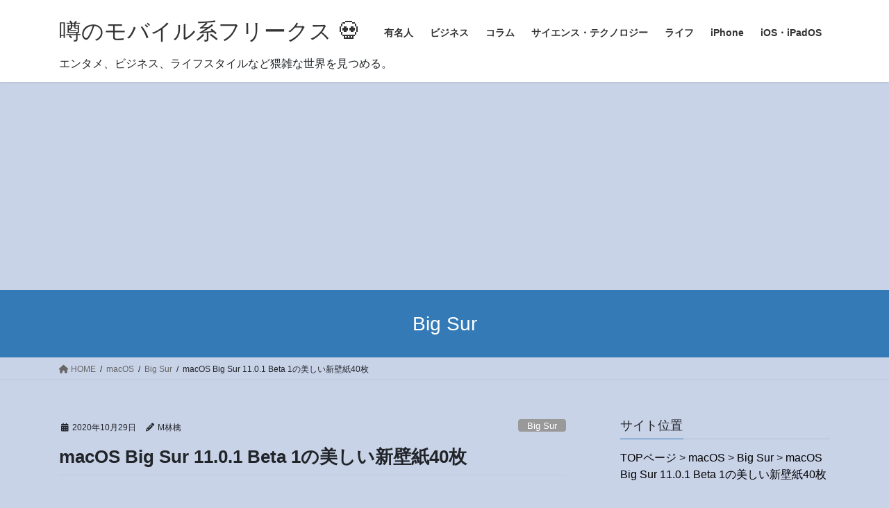

--- FILE ---
content_type: text/html; charset=UTF-8
request_url: https://ipadmod.net/2020/10/29/macos-big-sur11-0-1-beta-1%E3%81%AE%E6%96%B0%E5%A3%81%E7%B4%9940%E6%9E%9A/
body_size: 29956
content:
<!DOCTYPE html>
<html lang="ja">
<head>
<meta charset="utf-8">
<meta http-equiv="X-UA-Compatible" content="IE=edge">
<meta name="viewport" content="width=device-width, initial-scale=1">

<title>macOS Big Sur 11.0.1 Beta 1の美しい新壁紙40枚 | 噂のモバイル系フリークス &#x1f480;</title>
<meta name='robots' content='max-image-preview:large' />
	<style>img:is([sizes="auto" i], [sizes^="auto," i]) { contain-intrinsic-size: 3000px 1500px }</style>
	<link rel='dns-prefetch' href='//stats.wp.com' />
<link rel='dns-prefetch' href='//jetpack.wordpress.com' />
<link rel='dns-prefetch' href='//s0.wp.com' />
<link rel='dns-prefetch' href='//public-api.wordpress.com' />
<link rel='dns-prefetch' href='//0.gravatar.com' />
<link rel='dns-prefetch' href='//1.gravatar.com' />
<link rel='dns-prefetch' href='//2.gravatar.com' />
<link rel='preconnect' href='//c0.wp.com' />
<link rel="alternate" type="application/rss+xml" title="噂のモバイル系フリークス &#x1f480; &raquo; フィード" href="https://ipadmod.net/feed/" />
<link rel="alternate" type="application/rss+xml" title="噂のモバイル系フリークス &#x1f480; &raquo; コメントフィード" href="https://ipadmod.net/comments/feed/" />
<meta name="description" content="Appleが、macOS Big Sur 11.0.1 Beta 1を開発者に公開しましたが、多くの新壁紙が公開されています。以下が40枚の壁紙です。&nbsp;                   " />
<link rel='preload' id='jetpack_related-posts-css-preload' href='https://c0.wp.com/p/jetpack/15.3.1/modules/related-posts/related-posts.css' as='style' onload="this.onload=null;this.rel='stylesheet'"/>
<link rel='stylesheet' id='jetpack_related-posts-css' href='https://c0.wp.com/p/jetpack/15.3.1/modules/related-posts/related-posts.css' media='print' onload="this.media='all'; this.onload=null;">
<link rel='preload' id='vkExUnit_common_style-css-preload' href='https://ipadmod.net/wp-content/plugins/vk-all-in-one-expansion-unit/assets/css/vkExUnit_style.css?ver=9.112.4.0' as='style' onload="this.onload=null;this.rel='stylesheet'"/>
<link rel='stylesheet' id='vkExUnit_common_style-css' href='https://ipadmod.net/wp-content/plugins/vk-all-in-one-expansion-unit/assets/css/vkExUnit_style.css?ver=9.112.4.0' media='print' onload="this.media='all'; this.onload=null;">
<style id='vkExUnit_common_style-inline-css' type='text/css'>
:root {--ver_page_top_button_url:url(https://ipadmod.net/wp-content/plugins/vk-all-in-one-expansion-unit/assets/images/to-top-btn-icon.svg);}@font-face {font-weight: normal;font-style: normal;font-family: "vk_sns";src: url("https://ipadmod.net/wp-content/plugins/vk-all-in-one-expansion-unit/inc/sns/icons/fonts/vk_sns.eot?-bq20cj");src: url("https://ipadmod.net/wp-content/plugins/vk-all-in-one-expansion-unit/inc/sns/icons/fonts/vk_sns.eot?#iefix-bq20cj") format("embedded-opentype"),url("https://ipadmod.net/wp-content/plugins/vk-all-in-one-expansion-unit/inc/sns/icons/fonts/vk_sns.woff?-bq20cj") format("woff"),url("https://ipadmod.net/wp-content/plugins/vk-all-in-one-expansion-unit/inc/sns/icons/fonts/vk_sns.ttf?-bq20cj") format("truetype"),url("https://ipadmod.net/wp-content/plugins/vk-all-in-one-expansion-unit/inc/sns/icons/fonts/vk_sns.svg?-bq20cj#vk_sns") format("svg");}
.veu_promotion-alert__content--text {border: 1px solid rgba(0,0,0,0.125);padding: 0.5em 1em;border-radius: var(--vk-size-radius);margin-bottom: var(--vk-margin-block-bottom);font-size: 0.875rem;}/* Alert Content部分に段落タグを入れた場合に最後の段落の余白を0にする */.veu_promotion-alert__content--text p:last-of-type{margin-bottom:0;margin-top: 0;}
</style>
<style id='wp-emoji-styles-inline-css' type='text/css'>

	img.wp-smiley, img.emoji {
		display: inline !important;
		border: none !important;
		box-shadow: none !important;
		height: 1em !important;
		width: 1em !important;
		margin: 0 0.07em !important;
		vertical-align: -0.1em !important;
		background: none !important;
		padding: 0 !important;
	}
</style>
<link rel='preload' id='wp-block-library-css-preload' href='https://c0.wp.com/c/6.7.4/wp-includes/css/dist/block-library/style.min.css' as='style' onload="this.onload=null;this.rel='stylesheet'"/>
<link rel='stylesheet' id='wp-block-library-css' href='https://c0.wp.com/c/6.7.4/wp-includes/css/dist/block-library/style.min.css' media='print' onload="this.media='all'; this.onload=null;">
<style id='global-styles-inline-css' type='text/css'>
:root{--wp--preset--aspect-ratio--square: 1;--wp--preset--aspect-ratio--4-3: 4/3;--wp--preset--aspect-ratio--3-4: 3/4;--wp--preset--aspect-ratio--3-2: 3/2;--wp--preset--aspect-ratio--2-3: 2/3;--wp--preset--aspect-ratio--16-9: 16/9;--wp--preset--aspect-ratio--9-16: 9/16;--wp--preset--color--black: #000000;--wp--preset--color--cyan-bluish-gray: #abb8c3;--wp--preset--color--white: #ffffff;--wp--preset--color--pale-pink: #f78da7;--wp--preset--color--vivid-red: #cf2e2e;--wp--preset--color--luminous-vivid-orange: #ff6900;--wp--preset--color--luminous-vivid-amber: #fcb900;--wp--preset--color--light-green-cyan: #7bdcb5;--wp--preset--color--vivid-green-cyan: #00d084;--wp--preset--color--pale-cyan-blue: #8ed1fc;--wp--preset--color--vivid-cyan-blue: #0693e3;--wp--preset--color--vivid-purple: #9b51e0;--wp--preset--gradient--vivid-cyan-blue-to-vivid-purple: linear-gradient(135deg,rgba(6,147,227,1) 0%,rgb(155,81,224) 100%);--wp--preset--gradient--light-green-cyan-to-vivid-green-cyan: linear-gradient(135deg,rgb(122,220,180) 0%,rgb(0,208,130) 100%);--wp--preset--gradient--luminous-vivid-amber-to-luminous-vivid-orange: linear-gradient(135deg,rgba(252,185,0,1) 0%,rgba(255,105,0,1) 100%);--wp--preset--gradient--luminous-vivid-orange-to-vivid-red: linear-gradient(135deg,rgba(255,105,0,1) 0%,rgb(207,46,46) 100%);--wp--preset--gradient--very-light-gray-to-cyan-bluish-gray: linear-gradient(135deg,rgb(238,238,238) 0%,rgb(169,184,195) 100%);--wp--preset--gradient--cool-to-warm-spectrum: linear-gradient(135deg,rgb(74,234,220) 0%,rgb(151,120,209) 20%,rgb(207,42,186) 40%,rgb(238,44,130) 60%,rgb(251,105,98) 80%,rgb(254,248,76) 100%);--wp--preset--gradient--blush-light-purple: linear-gradient(135deg,rgb(255,206,236) 0%,rgb(152,150,240) 100%);--wp--preset--gradient--blush-bordeaux: linear-gradient(135deg,rgb(254,205,165) 0%,rgb(254,45,45) 50%,rgb(107,0,62) 100%);--wp--preset--gradient--luminous-dusk: linear-gradient(135deg,rgb(255,203,112) 0%,rgb(199,81,192) 50%,rgb(65,88,208) 100%);--wp--preset--gradient--pale-ocean: linear-gradient(135deg,rgb(255,245,203) 0%,rgb(182,227,212) 50%,rgb(51,167,181) 100%);--wp--preset--gradient--electric-grass: linear-gradient(135deg,rgb(202,248,128) 0%,rgb(113,206,126) 100%);--wp--preset--gradient--midnight: linear-gradient(135deg,rgb(2,3,129) 0%,rgb(40,116,252) 100%);--wp--preset--font-size--small: 0.875rem;--wp--preset--font-size--medium: 20px;--wp--preset--font-size--large: 1.5rem;--wp--preset--font-size--x-large: 42px;--wp--preset--font-size--regular: 1rem;--wp--preset--font-size--huge: 2.25rem;--wp--preset--spacing--20: 0.44rem;--wp--preset--spacing--30: var(--vk-margin-xs, 0.75rem);--wp--preset--spacing--40: var(--vk-margin-sm, 1.5rem);--wp--preset--spacing--50: var(--vk-margin-md, 2.4rem);--wp--preset--spacing--60: var(--vk-margin-lg, 4rem);--wp--preset--spacing--70: var(--vk-margin-xl, 6rem);--wp--preset--spacing--80: 5.06rem;--wp--preset--shadow--natural: 6px 6px 9px rgba(0, 0, 0, 0.2);--wp--preset--shadow--deep: 12px 12px 50px rgba(0, 0, 0, 0.4);--wp--preset--shadow--sharp: 6px 6px 0px rgba(0, 0, 0, 0.2);--wp--preset--shadow--outlined: 6px 6px 0px -3px rgba(255, 255, 255, 1), 6px 6px rgba(0, 0, 0, 1);--wp--preset--shadow--crisp: 6px 6px 0px rgba(0, 0, 0, 1);}:root { --wp--style--global--content-size: calc( var(--vk-width-container) - var(--vk-width-container-padding) * 2 );--wp--style--global--wide-size: calc( var(--vk-width-container) - var(--vk-width-container-padding) * 2 + ( 100vw - ( var(--vk-width-container) - var(--vk-width-container-padding) * 2 ) ) / 2 ); }:where(body) { margin: 0; }.wp-site-blocks > .alignleft { float: left; margin-right: 2em; }.wp-site-blocks > .alignright { float: right; margin-left: 2em; }.wp-site-blocks > .aligncenter { justify-content: center; margin-left: auto; margin-right: auto; }:where(.wp-site-blocks) > * { margin-block-start: 24px; margin-block-end: 0; }:where(.wp-site-blocks) > :first-child { margin-block-start: 0; }:where(.wp-site-blocks) > :last-child { margin-block-end: 0; }:root { --wp--style--block-gap: 24px; }:root :where(.is-layout-flow) > :first-child{margin-block-start: 0;}:root :where(.is-layout-flow) > :last-child{margin-block-end: 0;}:root :where(.is-layout-flow) > *{margin-block-start: 24px;margin-block-end: 0;}:root :where(.is-layout-constrained) > :first-child{margin-block-start: 0;}:root :where(.is-layout-constrained) > :last-child{margin-block-end: 0;}:root :where(.is-layout-constrained) > *{margin-block-start: 24px;margin-block-end: 0;}:root :where(.is-layout-flex){gap: 24px;}:root :where(.is-layout-grid){gap: 24px;}.is-layout-flow > .alignleft{float: left;margin-inline-start: 0;margin-inline-end: 2em;}.is-layout-flow > .alignright{float: right;margin-inline-start: 2em;margin-inline-end: 0;}.is-layout-flow > .aligncenter{margin-left: auto !important;margin-right: auto !important;}.is-layout-constrained > .alignleft{float: left;margin-inline-start: 0;margin-inline-end: 2em;}.is-layout-constrained > .alignright{float: right;margin-inline-start: 2em;margin-inline-end: 0;}.is-layout-constrained > .aligncenter{margin-left: auto !important;margin-right: auto !important;}.is-layout-constrained > :where(:not(.alignleft):not(.alignright):not(.alignfull)){max-width: var(--wp--style--global--content-size);margin-left: auto !important;margin-right: auto !important;}.is-layout-constrained > .alignwide{max-width: var(--wp--style--global--wide-size);}body .is-layout-flex{display: flex;}.is-layout-flex{flex-wrap: wrap;align-items: center;}.is-layout-flex > :is(*, div){margin: 0;}body .is-layout-grid{display: grid;}.is-layout-grid > :is(*, div){margin: 0;}body{padding-top: 0px;padding-right: 0px;padding-bottom: 0px;padding-left: 0px;}a:where(:not(.wp-element-button)){text-decoration: underline;}:root :where(.wp-element-button, .wp-block-button__link){background-color: #32373c;border-width: 0;color: #fff;font-family: inherit;font-size: inherit;line-height: inherit;padding: calc(0.667em + 2px) calc(1.333em + 2px);text-decoration: none;}.has-black-color{color: var(--wp--preset--color--black) !important;}.has-cyan-bluish-gray-color{color: var(--wp--preset--color--cyan-bluish-gray) !important;}.has-white-color{color: var(--wp--preset--color--white) !important;}.has-pale-pink-color{color: var(--wp--preset--color--pale-pink) !important;}.has-vivid-red-color{color: var(--wp--preset--color--vivid-red) !important;}.has-luminous-vivid-orange-color{color: var(--wp--preset--color--luminous-vivid-orange) !important;}.has-luminous-vivid-amber-color{color: var(--wp--preset--color--luminous-vivid-amber) !important;}.has-light-green-cyan-color{color: var(--wp--preset--color--light-green-cyan) !important;}.has-vivid-green-cyan-color{color: var(--wp--preset--color--vivid-green-cyan) !important;}.has-pale-cyan-blue-color{color: var(--wp--preset--color--pale-cyan-blue) !important;}.has-vivid-cyan-blue-color{color: var(--wp--preset--color--vivid-cyan-blue) !important;}.has-vivid-purple-color{color: var(--wp--preset--color--vivid-purple) !important;}.has-black-background-color{background-color: var(--wp--preset--color--black) !important;}.has-cyan-bluish-gray-background-color{background-color: var(--wp--preset--color--cyan-bluish-gray) !important;}.has-white-background-color{background-color: var(--wp--preset--color--white) !important;}.has-pale-pink-background-color{background-color: var(--wp--preset--color--pale-pink) !important;}.has-vivid-red-background-color{background-color: var(--wp--preset--color--vivid-red) !important;}.has-luminous-vivid-orange-background-color{background-color: var(--wp--preset--color--luminous-vivid-orange) !important;}.has-luminous-vivid-amber-background-color{background-color: var(--wp--preset--color--luminous-vivid-amber) !important;}.has-light-green-cyan-background-color{background-color: var(--wp--preset--color--light-green-cyan) !important;}.has-vivid-green-cyan-background-color{background-color: var(--wp--preset--color--vivid-green-cyan) !important;}.has-pale-cyan-blue-background-color{background-color: var(--wp--preset--color--pale-cyan-blue) !important;}.has-vivid-cyan-blue-background-color{background-color: var(--wp--preset--color--vivid-cyan-blue) !important;}.has-vivid-purple-background-color{background-color: var(--wp--preset--color--vivid-purple) !important;}.has-black-border-color{border-color: var(--wp--preset--color--black) !important;}.has-cyan-bluish-gray-border-color{border-color: var(--wp--preset--color--cyan-bluish-gray) !important;}.has-white-border-color{border-color: var(--wp--preset--color--white) !important;}.has-pale-pink-border-color{border-color: var(--wp--preset--color--pale-pink) !important;}.has-vivid-red-border-color{border-color: var(--wp--preset--color--vivid-red) !important;}.has-luminous-vivid-orange-border-color{border-color: var(--wp--preset--color--luminous-vivid-orange) !important;}.has-luminous-vivid-amber-border-color{border-color: var(--wp--preset--color--luminous-vivid-amber) !important;}.has-light-green-cyan-border-color{border-color: var(--wp--preset--color--light-green-cyan) !important;}.has-vivid-green-cyan-border-color{border-color: var(--wp--preset--color--vivid-green-cyan) !important;}.has-pale-cyan-blue-border-color{border-color: var(--wp--preset--color--pale-cyan-blue) !important;}.has-vivid-cyan-blue-border-color{border-color: var(--wp--preset--color--vivid-cyan-blue) !important;}.has-vivid-purple-border-color{border-color: var(--wp--preset--color--vivid-purple) !important;}.has-vivid-cyan-blue-to-vivid-purple-gradient-background{background: var(--wp--preset--gradient--vivid-cyan-blue-to-vivid-purple) !important;}.has-light-green-cyan-to-vivid-green-cyan-gradient-background{background: var(--wp--preset--gradient--light-green-cyan-to-vivid-green-cyan) !important;}.has-luminous-vivid-amber-to-luminous-vivid-orange-gradient-background{background: var(--wp--preset--gradient--luminous-vivid-amber-to-luminous-vivid-orange) !important;}.has-luminous-vivid-orange-to-vivid-red-gradient-background{background: var(--wp--preset--gradient--luminous-vivid-orange-to-vivid-red) !important;}.has-very-light-gray-to-cyan-bluish-gray-gradient-background{background: var(--wp--preset--gradient--very-light-gray-to-cyan-bluish-gray) !important;}.has-cool-to-warm-spectrum-gradient-background{background: var(--wp--preset--gradient--cool-to-warm-spectrum) !important;}.has-blush-light-purple-gradient-background{background: var(--wp--preset--gradient--blush-light-purple) !important;}.has-blush-bordeaux-gradient-background{background: var(--wp--preset--gradient--blush-bordeaux) !important;}.has-luminous-dusk-gradient-background{background: var(--wp--preset--gradient--luminous-dusk) !important;}.has-pale-ocean-gradient-background{background: var(--wp--preset--gradient--pale-ocean) !important;}.has-electric-grass-gradient-background{background: var(--wp--preset--gradient--electric-grass) !important;}.has-midnight-gradient-background{background: var(--wp--preset--gradient--midnight) !important;}.has-small-font-size{font-size: var(--wp--preset--font-size--small) !important;}.has-medium-font-size{font-size: var(--wp--preset--font-size--medium) !important;}.has-large-font-size{font-size: var(--wp--preset--font-size--large) !important;}.has-x-large-font-size{font-size: var(--wp--preset--font-size--x-large) !important;}.has-regular-font-size{font-size: var(--wp--preset--font-size--regular) !important;}.has-huge-font-size{font-size: var(--wp--preset--font-size--huge) !important;}
:root :where(.wp-block-pullquote){font-size: 1.5em;line-height: 1.6;}
</style>
<link rel='stylesheet' id='bootstrap-4-style-css' href='https://ipadmod.net/wp-content/themes/lightning/_g2/library/bootstrap-4/css/bootstrap.min.css?ver=4.5.0' type='text/css' media='all' />
<link rel='stylesheet' id='lightning-common-style-css' href='https://ipadmod.net/wp-content/themes/lightning/_g2/assets/css/common.css?ver=15.29.4' type='text/css' media='all' />
<style id='lightning-common-style-inline-css' type='text/css'>
/* vk-mobile-nav */:root {--vk-mobile-nav-menu-btn-bg-src: url("https://ipadmod.net/wp-content/themes/lightning/_g2/inc/vk-mobile-nav/package/images/vk-menu-btn-black.svg");--vk-mobile-nav-menu-btn-close-bg-src: url("https://ipadmod.net/wp-content/themes/lightning/_g2/inc/vk-mobile-nav/package/images/vk-menu-close-black.svg");--vk-menu-acc-icon-open-black-bg-src: url("https://ipadmod.net/wp-content/themes/lightning/_g2/inc/vk-mobile-nav/package/images/vk-menu-acc-icon-open-black.svg");--vk-menu-acc-icon-open-white-bg-src: url("https://ipadmod.net/wp-content/themes/lightning/_g2/inc/vk-mobile-nav/package/images/vk-menu-acc-icon-open-white.svg");--vk-menu-acc-icon-close-black-bg-src: url("https://ipadmod.net/wp-content/themes/lightning/_g2/inc/vk-mobile-nav/package/images/vk-menu-close-black.svg");--vk-menu-acc-icon-close-white-bg-src: url("https://ipadmod.net/wp-content/themes/lightning/_g2/inc/vk-mobile-nav/package/images/vk-menu-close-white.svg");}
</style>
<link rel='stylesheet' id='lightning-design-style-css' href='https://ipadmod.net/wp-content/themes/lightning/_g2/design-skin/origin2/css/style.css?ver=15.29.4' type='text/css' media='all' />
<style id='lightning-design-style-inline-css' type='text/css'>
:root {--color-key:#337ab7;--wp--preset--color--vk-color-primary:#337ab7;--color-key-dark:#2e6da4;}
a { color:#000000; }
.tagcloud a:before { font-family: "Font Awesome 5 Free";content: "\f02b";font-weight: bold; }
.siteContent_after.sectionBox{padding:0;}
.media .media-body .media-heading a:hover { color:; }@media (min-width: 768px){.gMenu > li:before,.gMenu > li.menu-item-has-children::after { border-bottom-color: }.gMenu li li { background-color: }.gMenu li li a:hover { background-color:; }} /* @media (min-width: 768px) */.page-header { background-color:; }h2,.mainSection-title { border-top-color:; }h3:after,.subSection-title:after { border-bottom-color:; }ul.page-numbers li span.page-numbers.current,.page-link dl .post-page-numbers.current { background-color:; }.pager li > a { border-color:;color:;}.pager li > a:hover { background-color:;color:#fff;}.siteFooter { border-top-color:; }dt { border-left-color:; }:root {--g_nav_main_acc_icon_open_url:url(https://ipadmod.net/wp-content/themes/lightning/_g2/inc/vk-mobile-nav/package/images/vk-menu-acc-icon-open-black.svg);--g_nav_main_acc_icon_close_url: url(https://ipadmod.net/wp-content/themes/lightning/_g2/inc/vk-mobile-nav/package/images/vk-menu-close-black.svg);--g_nav_sub_acc_icon_open_url: url(https://ipadmod.net/wp-content/themes/lightning/_g2/inc/vk-mobile-nav/package/images/vk-menu-acc-icon-open-white.svg);--g_nav_sub_acc_icon_close_url: url(https://ipadmod.net/wp-content/themes/lightning/_g2/inc/vk-mobile-nav/package/images/vk-menu-close-white.svg);}
</style>
<link rel='preload' id='veu-cta-css-preload' href='https://ipadmod.net/wp-content/plugins/vk-all-in-one-expansion-unit/inc/call-to-action/package/assets/css/style.css?ver=9.112.4.0' as='style' onload="this.onload=null;this.rel='stylesheet'"/>
<link rel='stylesheet' id='veu-cta-css' href='https://ipadmod.net/wp-content/plugins/vk-all-in-one-expansion-unit/inc/call-to-action/package/assets/css/style.css?ver=9.112.4.0' media='print' onload="this.media='all'; this.onload=null;">
<link rel='preload' id='lightning-theme-style-css-preload' href='https://ipadmod.net/wp-content/themes/lightning/style.css?ver=15.29.4' as='style' onload="this.onload=null;this.rel='stylesheet'"/>
<link rel='stylesheet' id='lightning-theme-style-css' href='https://ipadmod.net/wp-content/themes/lightning/style.css?ver=15.29.4' media='print' onload="this.media='all'; this.onload=null;">
<link rel='preload' id='vk-font-awesome-css-preload' href='https://ipadmod.net/wp-content/themes/lightning/vendor/vektor-inc/font-awesome-versions/src/versions/6/css/all.min.css?ver=6.4.2' as='style' onload="this.onload=null;this.rel='stylesheet'"/>
<link rel='stylesheet' id='vk-font-awesome-css' href='https://ipadmod.net/wp-content/themes/lightning/vendor/vektor-inc/font-awesome-versions/src/versions/6/css/all.min.css?ver=6.4.2' media='print' onload="this.media='all'; this.onload=null;">




<link rel="https://api.w.org/" href="https://ipadmod.net/wp-json/" /><link rel="alternate" title="JSON" type="application/json" href="https://ipadmod.net/wp-json/wp/v2/posts/249688" /><link rel="EditURI" type="application/rsd+xml" title="RSD" href="https://ipadmod.net/xmlrpc.php?rsd" />
<meta name="generator" content="WordPress 6.7.4" />
<link rel="canonical" href="https://ipadmod.net/2020/10/29/macos-big-sur11-0-1-beta-1%e3%81%ae%e6%96%b0%e5%a3%81%e7%b4%9940%e6%9e%9a/" />
<link rel='shortlink' href='https://wp.me/p2FfTv-12Xe' />
<link rel="alternate" title="oEmbed (JSON)" type="application/json+oembed" href="https://ipadmod.net/wp-json/oembed/1.0/embed?url=https%3A%2F%2Fipadmod.net%2F2020%2F10%2F29%2Fmacos-big-sur11-0-1-beta-1%25e3%2581%25ae%25e6%2596%25b0%25e5%25a3%2581%25e7%25b4%259940%25e6%259e%259a%2F" />
<link rel="alternate" title="oEmbed (XML)" type="text/xml+oembed" href="https://ipadmod.net/wp-json/oembed/1.0/embed?url=https%3A%2F%2Fipadmod.net%2F2020%2F10%2F29%2Fmacos-big-sur11-0-1-beta-1%25e3%2581%25ae%25e6%2596%25b0%25e5%25a3%2581%25e7%25b4%259940%25e6%259e%259a%2F&#038;format=xml" />
	<style>img#wpstats{display:none}</style>
		<style id="lightning-color-custom-for-plugins" type="text/css">/* ltg theme common */.color_key_bg,.color_key_bg_hover:hover{background-color: #337ab7;}.color_key_txt,.color_key_txt_hover:hover{color: #337ab7;}.color_key_border,.color_key_border_hover:hover{border-color: #337ab7;}.color_key_dark_bg,.color_key_dark_bg_hover:hover{background-color: #2e6da4;}.color_key_dark_txt,.color_key_dark_txt_hover:hover{color: #2e6da4;}.color_key_dark_border,.color_key_dark_border_hover:hover{border-color: #2e6da4;}</style><meta name="description" content="Appleが、macOS Big Sur 11.0.1 Beta 1を開発者に公開しましたが、多くの新壁紙が公&hellip;" />
<noscript><style>.lazyload[data-src]{display:none !important;}</style></noscript><style>.lazyload{background-image:none !important;}.lazyload:before{background-image:none !important;}</style><style>.wp-block-gallery.is-cropped .blocks-gallery-item picture{height:100%;width:100%;}</style><style type="text/css" id="custom-background-css">
body.custom-background { background-color: #c9d3e8; }
</style>
	
<!-- Jetpack Open Graph Tags -->
<meta property="og:type" content="article" />
<meta property="og:title" content="macOS Big Sur 11.0.1 Beta 1の美しい新壁紙40枚" />
<meta property="og:url" content="https://ipadmod.net/2020/10/29/macos-big-sur11-0-1-beta-1%e3%81%ae%e6%96%b0%e5%a3%81%e7%b4%9940%e6%9e%9a/" />
<meta property="og:description" content="Appleが、macOS Big Sur 11.0.1 Beta 1を開発者に公開しましたが、多くの新壁紙が公&hellip;" />
<meta property="article:published_time" content="2020-10-28T22:42:53+00:00" />
<meta property="article:modified_time" content="2020-10-28T23:02:45+00:00" />
<meta property="og:site_name" content="噂のモバイル系フリークス &#x1f480;" />
<meta property="og:image" content="https://ipadmod.net/wp-content/uploads/2020/10/The-Lake-5-dragged.jpg" />
<meta property="og:image:width" content="800" />
<meta property="og:image:height" content="800" />
<meta property="og:image:alt" content="" />
<meta property="og:locale" content="ja_JP" />
<meta name="twitter:text:title" content="macOS Big Sur 11.0.1 Beta 1の美しい新壁紙40枚" />
<meta name="twitter:image" content="https://ipadmod.net/wp-content/uploads/2020/10/The-Lake-5-dragged.jpg?w=640" />
<meta name="twitter:card" content="summary_large_image" />

<!-- End Jetpack Open Graph Tags -->
<!-- [ VK All in One Expansion Unit OGP ] -->
<meta property="og:site_name" content="噂のモバイル系フリークス &#x1f480;" />
<meta property="og:url" content="https://ipadmod.net/2020/10/29/macos-big-sur11-0-1-beta-1%e3%81%ae%e6%96%b0%e5%a3%81%e7%b4%9940%e6%9e%9a/" />
<meta property="og:title" content="macOS Big Sur 11.0.1 Beta 1の美しい新壁紙40枚 | 噂のモバイル系フリークス &#x1f480;" />
<meta property="og:description" content="Appleが、macOS Big Sur 11.0.1 Beta 1を開発者に公開しましたが、多くの新壁紙が公開されています。以下が40枚の壁紙です。&nbsp;                   " />
<meta property="og:type" content="article" />
<meta property="og:image" content="https://ipadmod.net/wp-content/uploads/2020/10/The-Lake-5-dragged-800x800.jpg" />
<meta property="og:image:width" content="800" />
<meta property="og:image:height" content="800" />
<!-- [ / VK All in One Expansion Unit OGP ] -->
<!-- [ VK All in One Expansion Unit twitter card ] -->
<meta name="twitter:card" content="summary_large_image">
<meta name="twitter:description" content="Appleが、macOS Big Sur 11.0.1 Beta 1を開発者に公開しましたが、多くの新壁紙が公開されています。以下が40枚の壁紙です。&nbsp;                   ">
<meta name="twitter:title" content="macOS Big Sur 11.0.1 Beta 1の美しい新壁紙40枚 | 噂のモバイル系フリークス &#x1f480;">
<meta name="twitter:url" content="https://ipadmod.net/2020/10/29/macos-big-sur11-0-1-beta-1%e3%81%ae%e6%96%b0%e5%a3%81%e7%b4%9940%e6%9e%9a/">
	<meta name="twitter:image" content="https://ipadmod.net/wp-content/uploads/2020/10/The-Lake-5-dragged-800x800.jpg">
	<meta name="twitter:domain" content="ipadmod.net">
	<meta name="twitter:site" content="@ringomods">
	<!-- [ / VK All in One Expansion Unit twitter card ] -->
	<link rel="icon" href="https://ipadmod.net/wp-content/uploads/2018/01/cropped-5ef7bf723ed0bea153634672eca75322-32x32.jpg" sizes="32x32" />
<link rel="icon" href="https://ipadmod.net/wp-content/uploads/2018/01/cropped-5ef7bf723ed0bea153634672eca75322-192x192.jpg" sizes="192x192" />
<link rel="apple-touch-icon" href="https://ipadmod.net/wp-content/uploads/2018/01/cropped-5ef7bf723ed0bea153634672eca75322-180x180.jpg" />
<meta name="msapplication-TileImage" content="https://ipadmod.net/wp-content/uploads/2018/01/cropped-5ef7bf723ed0bea153634672eca75322-270x270.jpg" />
		<style type="text/css" id="wp-custom-css">
			h1.entry-title {
font-size: 26px;
font-weight: 900;
}

h1.media-heading entry-title a{
font-size: 28px;
font-weight: 900;	
	
}

.headeder-escription{

	 float: left;
}
		</style>
		<!-- [ VK All in One Expansion Unit Article Structure Data ] --><script data-jetpack-boost="ignore" type="application/ld+json">{"@context":"https://schema.org/","@type":"Article","headline":"macOS Big Sur 11.0.1 Beta 1の美しい新壁紙40枚","image":"https://ipadmod.net/wp-content/uploads/2020/10/The-Lake-5-dragged.jpg","datePublished":"2020-10-29T07:42:53+09:00","dateModified":"2020-10-29T08:02:45+09:00","author":{"@type":"","name":"M林檎","url":"https://ipadmod.net/","sameAs":""}}</script><!-- [ / VK All in One Expansion Unit Article Structure Data ] -->

<!-- Global site tag (gtag.js) - Google Analytics -->







<!-- 広告自動化 -->




</head>
<body class="post-template-default single single-post postid-249688 single-format-standard custom-background fa_v6_css post-name-macos-big-sur11-0-1-beta-1%e3%81%ae%e6%96%b0%e5%a3%81%e7%b4%9940%e6%9e%9a category-big-sur category-%e5%a3%81%e7%b4%99 post-type-post sidebar-fix sidebar-fix-priority-top bootstrap4 device-pc">
<a class="skip-link screen-reader-text" href="#main">コンテンツへスキップ</a>
<a class="skip-link screen-reader-text" href="#vk-mobile-nav">ナビゲーションに移動</a>


<header class="siteHeader">
		<div class="container siteHeadContainer">
		<div class="navbar-header">
						<p class="navbar-brand siteHeader_logo">
			<a href="https://ipadmod.net/">
				<span>噂のモバイル系フリークス &#x1f480;</span>
			</a>
			</p>
					</div>

					<div id="gMenu_outer" class="gMenu_outer">
				<nav class="menu-%e3%83%88%e3%83%83%e3%83%97%e3%83%a1%e3%83%8b%e3%83%a5%e3%83%bc%e3%83%90%e3%83%bc-container"><ul id="menu-%e3%83%88%e3%83%83%e3%83%97%e3%83%a1%e3%83%8b%e3%83%a5%e3%83%bc%e3%83%90%e3%83%bc" class="menu gMenu vk-menu-acc"><li id="menu-item-260594" class="menu-item menu-item-type-taxonomy menu-item-object-category"><a href="https://ipadmod.net/category/%e6%9c%89%e5%90%8d%e4%ba%ba/"><strong class="gMenu_name">有名人</strong></a></li>
<li id="menu-item-263734" class="menu-item menu-item-type-taxonomy menu-item-object-category"><a href="https://ipadmod.net/category/%e3%83%93%e3%82%b8%e3%83%8d%e3%82%b9/"><strong class="gMenu_name">ビジネス</strong></a></li>
<li id="menu-item-260595" class="menu-item menu-item-type-taxonomy menu-item-object-category menu-item-has-children"><a href="https://ipadmod.net/category/%e3%82%b3%e3%83%a9%e3%83%a0/"><strong class="gMenu_name">コラム</strong></a>
<ul class="sub-menu">
	<li id="menu-item-271630" class="menu-item menu-item-type-taxonomy menu-item-object-category"><a href="https://ipadmod.net/category/%e6%9d%b1%e4%ba%ac%e3%82%b9%e3%82%bf%e3%83%b3%e3%83%89%e3%82%a2%e3%83%ad%e3%83%b3/">東京スタンドアロン</a></li>
	<li id="menu-item-271628" class="menu-item menu-item-type-taxonomy menu-item-object-category"><a href="https://ipadmod.net/category/%e3%83%a9%e3%82%a4%e3%83%95%e3%82%b9%e3%82%bf%e3%82%a4%e3%83%ab/%e3%82%a2%e3%83%83%e3%83%97%e3%83%ab%e3%81%ae%e7%a5%9e%e3%81%8c%e5%be%ae%e7%ac%91%e3%82%80%e3%83%97%e3%83%81%e4%bb%95%e4%ba%8b%e8%ab%96/">アップルの神が微笑むプチ仕事論</a></li>
</ul>
</li>
<li id="menu-item-256729" class="menu-item menu-item-type-taxonomy menu-item-object-category"><a href="https://ipadmod.net/category/%e3%82%b5%e3%82%a4%e3%82%a8%e3%83%b3%e3%82%b9%e3%83%bb%e3%83%86%e3%82%af%e3%83%8e%e3%83%ad%e3%82%b8%e3%83%bc/"><strong class="gMenu_name">サイエンス・テクノロジー</strong></a></li>
<li id="menu-item-246169" class="menu-item menu-item-type-taxonomy menu-item-object-category menu-item-has-children"><a href="https://ipadmod.net/category/%e3%83%a9%e3%82%a4%e3%83%95%e3%82%b9%e3%82%bf%e3%82%a4%e3%83%ab/"><strong class="gMenu_name">ライフ</strong></a>
<ul class="sub-menu">
	<li id="menu-item-256183" class="menu-item menu-item-type-taxonomy menu-item-object-category"><a href="https://ipadmod.net/category/%e3%83%a9%e3%82%a4%e3%83%95%e3%82%b9%e3%82%bf%e3%82%a4%e3%83%ab/">ライフスタイル</a></li>
	<li id="menu-item-256184" class="menu-item menu-item-type-taxonomy menu-item-object-category"><a href="https://ipadmod.net/category/%e3%83%9e%e3%82%a4%e3%83%b3%e3%83%89%e3%83%95%e3%83%ab%e3%83%8d%e3%82%b9/">マインドフルネス</a></li>
	<li id="menu-item-256728" class="menu-item menu-item-type-taxonomy menu-item-object-category"><a href="https://ipadmod.net/category/%e5%9c%b0%e7%90%83%e7%92%b0%e5%a2%83/">地球環境</a></li>
	<li id="menu-item-260385" class="menu-item menu-item-type-taxonomy menu-item-object-category"><a href="https://ipadmod.net/category/%e3%83%92%e3%82%b9%e3%83%88%e3%83%aa%e3%83%bc/">ヒストリー</a></li>
	<li id="menu-item-246171" class="menu-item menu-item-type-taxonomy menu-item-object-category"><a href="https://ipadmod.net/category/%e6%93%8d%e4%bd%9c%e6%b3%95/">操作法</a></li>
</ul>
</li>
<li id="menu-item-219" class="menu-item menu-item-type-taxonomy menu-item-object-category menu-item-has-children"><a href="https://ipadmod.net/category/iphone/"><strong class="gMenu_name">iPhone</strong></a>
<ul class="sub-menu">
	<li id="menu-item-47493" class="menu-item menu-item-type-taxonomy menu-item-object-category"><a href="https://ipadmod.net/category/iphone/iphone-general/">iPhone全般</a></li>
	<li id="menu-item-48291" class="menu-item menu-item-type-taxonomy menu-item-object-category"><a href="https://ipadmod.net/category/iphone/next-iphone/">次世代iPhone</a></li>
	<li id="menu-item-260384" class="menu-item menu-item-type-taxonomy menu-item-object-category"><a href="https://ipadmod.net/category/iphone/iphone-15/">iPhone 15</a></li>
	<li id="menu-item-255573" class="menu-item menu-item-type-taxonomy menu-item-object-category"><a href="https://ipadmod.net/category/iphone/iphone-14/">iPhone 14</a></li>
	<li id="menu-item-254006" class="menu-item menu-item-type-taxonomy menu-item-object-category"><a href="https://ipadmod.net/category/iphone/iphone-13/">iPhone 13</a></li>
	<li id="menu-item-74607" class="menu-item menu-item-type-taxonomy menu-item-object-category"><a href="https://ipadmod.net/category/iphone/iphone-12/">iPhone 12</a></li>
	<li id="menu-item-68204" class="menu-item menu-item-type-taxonomy menu-item-object-category"><a href="https://ipadmod.net/category/iphone/iphone-11/">iPhone 11 / Pro / Pro Max</a></li>
	<li id="menu-item-57429" class="menu-item menu-item-type-taxonomy menu-item-object-category"><a href="https://ipadmod.net/category/iphone/iphone-xs-xs-max-xr/">iPhone XS/ XS Max/ XR</a></li>
	<li id="menu-item-47491" class="menu-item menu-item-type-taxonomy menu-item-object-category"><a href="https://ipadmod.net/category/iphone/iphone-se/">iPhone SE</a></li>
	<li id="menu-item-57433" class="menu-item menu-item-type-taxonomy menu-item-object-category"><a href="https://ipadmod.net/category/iphone/iphone-x/">iPhone X</a></li>
	<li id="menu-item-48292" class="menu-item menu-item-type-taxonomy menu-item-object-category"><a href="https://ipadmod.net/category/iphone/iphone-8-plus/">iPhone 8 / Plus</a></li>
	<li id="menu-item-47489" class="menu-item menu-item-type-taxonomy menu-item-object-category"><a href="https://ipadmod.net/category/iphone/iphone-7-plus/">iPhone 7 / Plus</a></li>
	<li id="menu-item-47488" class="menu-item menu-item-type-taxonomy menu-item-object-category"><a href="https://ipadmod.net/category/iphone/iphone-6-6s-plus/">iPhone 6/ 6s Plus</a></li>
	<li id="menu-item-47494" class="menu-item menu-item-type-taxonomy menu-item-object-category"><a href="https://ipadmod.net/category/iphone/other-iphone/">その他のiPhone</a></li>
</ul>
</li>
<li id="menu-item-216" class="menu-item menu-item-type-taxonomy menu-item-object-category menu-item-has-children"><a href="https://ipadmod.net/category/ios/"><strong class="gMenu_name">iOS・iPadOS</strong></a>
<ul class="sub-menu">
	<li id="menu-item-47621" class="menu-item menu-item-type-taxonomy menu-item-object-category"><a href="https://ipadmod.net/category/ios/ios%e5%85%a8%e8%88%ac/">iOS全般</a></li>
	<li id="menu-item-255851" class="menu-item menu-item-type-taxonomy menu-item-object-category"><a href="https://ipadmod.net/category/ios/ios16/">iOS16</a></li>
	<li id="menu-item-70651" class="menu-item menu-item-type-taxonomy menu-item-object-category"><a href="https://ipadmod.net/category/ios/ios-14/">iOS 14</a></li>
	<li id="menu-item-258825" class="menu-item menu-item-type-taxonomy menu-item-object-category"><a href="https://ipadmod.net/category/ios/ios-15/">iOS 15</a></li>
	<li id="menu-item-54418" class="menu-item menu-item-type-taxonomy menu-item-object-category"><a href="https://ipadmod.net/category/ios/ios-13/">iOS 13</a></li>
	<li id="menu-item-255850" class="menu-item menu-item-type-taxonomy menu-item-object-category"><a href="https://ipadmod.net/category/ipados/ipados-16/">iPadOS 16</a></li>
	<li id="menu-item-74419" class="menu-item menu-item-type-taxonomy menu-item-object-category"><a href="https://ipadmod.net/category/ipados/ipados-14/">iPadOS 14</a></li>
	<li id="menu-item-64566" class="menu-item menu-item-type-taxonomy menu-item-object-category"><a href="https://ipadmod.net/category/ipados/ipados-13/">iPadOS 13</a></li>
	<li id="menu-item-52076" class="menu-item menu-item-type-taxonomy menu-item-object-category"><a href="https://ipadmod.net/category/ios/ios-12/">iOS 12</a></li>
	<li id="menu-item-47619" class="menu-item menu-item-type-taxonomy menu-item-object-category"><a href="https://ipadmod.net/category/ios/ios-11/">iOS 11</a></li>
	<li id="menu-item-47618" class="menu-item menu-item-type-taxonomy menu-item-object-category"><a href="https://ipadmod.net/category/ios/ios-10%e4%bb%a5%e5%89%8d/">iOS 10以前</a></li>
	<li id="menu-item-217" class="menu-item menu-item-type-taxonomy menu-item-object-category"><a href="https://ipadmod.net/category/ios/ios%e3%82%a2%e3%83%97%e3%83%aa/">iOSアプリ</a></li>
	<li id="menu-item-50035" class="menu-item menu-item-type-taxonomy menu-item-object-category"><a href="https://ipadmod.net/category/ios/apple-pay/">Apple Pay</a></li>
	<li id="menu-item-47616" class="menu-item menu-item-type-taxonomy menu-item-object-category"><a href="https://ipadmod.net/category/ios/app-store/">App Store</a></li>
</ul>
</li>
</ul></nav>				
			</div>
			
			
				
	<div class="headeder-escription">
	エンタメ、ビジネス、ライフスタイルなど猥雑な世界を見つめる。	</div>

		
	</div>
	

	
		
	
	
</header>


<div class="section page-header"><div class="container"><div class="row"><div class="col-md-12">
<div class="page-header_pageTitle">
Big Sur</div>
</div></div></div></div><!-- [ /.page-header ] -->


<!-- [ .breadSection ] --><div class="section breadSection"><div class="container"><div class="row"><ol class="breadcrumb" itemscope itemtype="https://schema.org/BreadcrumbList"><li id="panHome" itemprop="itemListElement" itemscope itemtype="http://schema.org/ListItem"><a itemprop="item" href="https://ipadmod.net/"><span itemprop="name"><i class="fa fa-home"></i> HOME</span></a><meta itemprop="position" content="1" /></li><li itemprop="itemListElement" itemscope itemtype="http://schema.org/ListItem"><a itemprop="item" href="https://ipadmod.net/category/macos/"><span itemprop="name">macOS</span></a><meta itemprop="position" content="2" /></li><li itemprop="itemListElement" itemscope itemtype="http://schema.org/ListItem"><a itemprop="item" href="https://ipadmod.net/category/macos/big-sur/"><span itemprop="name">Big Sur</span></a><meta itemprop="position" content="3" /></li><li><span>macOS Big Sur 11.0.1 Beta 1の美しい新壁紙40枚</span><meta itemprop="position" content="4" /></li></ol></div></div></div><!-- [ /.breadSection ] -->

<div class="section siteContent">
<div class="container">
<div class="row">

	<div class="col mainSection mainSection-col-two baseSection vk_posts-mainSection" id="main" role="main">
				<article id="post-249688" class="entry entry-full post-249688 post type-post status-publish format-standard has-post-thumbnail hentry category-big-sur category-102">

	
	
		<header class="entry-header">
			<div class="entry-meta">


<span class="published entry-meta_items">2020年10月29日</span>

<span class="entry-meta_items entry-meta_updated entry-meta_hidden">/ 最終更新日時 : <span class="updated">2020年10月29日</span></span>


	
	<span class="vcard author entry-meta_items entry-meta_items_author"><span class="fn">M林檎</span></span>



<span class="entry-meta_items entry-meta_items_term"><a href="https://ipadmod.net/category/macos/big-sur/" class="btn btn-xs btn-primary entry-meta_items_term_button" style="background-color:#999999;border:none;">Big Sur</a></span>
</div>
				<h1 class="entry-title">
											macOS Big Sur 11.0.1 Beta 1の美しい新壁紙40枚									</h1>
		</header>

	
	
	<div class="entry-body">
				<div class="veu_socialSet veu_socialSet-auto veu_socialSet-position-before veu_contentAddSection"><ul><li class="sb_facebook sb_icon"><a class="sb_icon_inner" href="//www.facebook.com/sharer.php?src=bm&u=https%3A%2F%2Fipadmod.net%2F2020%2F10%2F29%2Fmacos-big-sur11-0-1-beta-1%25e3%2581%25ae%25e6%2596%25b0%25e5%25a3%2581%25e7%25b4%259940%25e6%259e%259a%2F&amp;t=macOS%20Big%20Sur%2011.0.1%20Beta%201%E3%81%AE%E7%BE%8E%E3%81%97%E3%81%84%E6%96%B0%E5%A3%81%E7%B4%9940%E6%9E%9A%20%7C%20%E5%99%82%E3%81%AE%E3%83%A2%E3%83%90%E3%82%A4%E3%83%AB%E7%B3%BB%E3%83%95%E3%83%AA%E3%83%BC%E3%82%AF%E3%82%B9%20%26%23x1f480%3B" target="_blank" onclick="window.open(this.href,'FBwindow','width=650,height=450,menubar=no,toolbar=no,scrollbars=yes');return false;"><span class="vk_icon_w_r_sns_fb icon_sns"></span><span class="sns_txt">Facebook</span><span class="veu_count_sns_fb"></span></a></li><li class="sb_x_twitter sb_icon"><a class="sb_icon_inner" href="//twitter.com/intent/tweet?url=https%3A%2F%2Fipadmod.net%2F2020%2F10%2F29%2Fmacos-big-sur11-0-1-beta-1%25e3%2581%25ae%25e6%2596%25b0%25e5%25a3%2581%25e7%25b4%259940%25e6%259e%259a%2F&amp;text=macOS%20Big%20Sur%2011.0.1%20Beta%201%E3%81%AE%E7%BE%8E%E3%81%97%E3%81%84%E6%96%B0%E5%A3%81%E7%B4%9940%E6%9E%9A%20%7C%20%E5%99%82%E3%81%AE%E3%83%A2%E3%83%90%E3%82%A4%E3%83%AB%E7%B3%BB%E3%83%95%E3%83%AA%E3%83%BC%E3%82%AF%E3%82%B9%20%26%23x1f480%3B" target="_blank" ><span class="vk_icon_w_r_sns_x_twitter icon_sns"></span><span class="sns_txt">X</span></a></li><li class="sb_copy sb_icon"><button class="copy-button sb_icon_inner"data-clipboard-text="macOS Big Sur 11.0.1 Beta 1の美しい新壁紙40枚 | 噂のモバイル系フリークス &#x1f480; https://ipadmod.net/2020/10/29/macos-big-sur11-0-1-beta-1%e3%81%ae%e6%96%b0%e5%a3%81%e7%b4%9940%e6%9e%9a/"><span class="vk_icon_w_r_sns_copy icon_sns"><i class="fas fa-copy"></i></span><span class="sns_txt">Copy</span></button></li></ul></div><!-- [ /.socialSet ] --><p>Appleが、macOS Big Sur 11.0.1 Beta 1を開発者に公開しましたが、多くの新壁紙が公開されています。</p>
<p>以下が40枚の壁紙です。</p>
<p>&nbsp;</p>
<figure class="wp-block-gallery columns-4 is-cropped">
<ul class="blocks-gallery-grid" data-carousel-extra="{&quot;blog_id&quot;:6,&quot;permalink&quot;:&quot;https:\/\/9to5mac.com\/2020\/10\/28\/macos-big-sur-11-0-1-includes-even-more-new-wallpapers-download-them-here\/&quot;}">
<li class="blocks-gallery-item">
<figure><a class="single-image-gallery" href="https://9to5mac.com/peak-2-dragged/"><img fetchpriority="high" decoding="async" class="wp-image-675827 lazyload" title="macOS Big Sur 11.0.1には、さらに多くの新しい壁紙が含まれています。ここからダウンロードしてください。" src="[data-uri]"   alt="" width="6016" height="6016" data-attachment-id="675827" data-permalink="https://9to5mac.com/peak-2-dragged/" data-orig-file="https://9to5mac.com/wp-content/uploads/sites/6/2020/10/Peak-2-dragged.jpg?quality=82&amp;strip=all" data-orig-size="6016,6016" data-comments-opened="1" data-image-meta="{&quot;aperture&quot;:&quot;0&quot;,&quot;credit&quot;:&quot;&quot;,&quot;camera&quot;:&quot;&quot;,&quot;caption&quot;:&quot;&quot;,&quot;created_timestamp&quot;:&quot;0&quot;,&quot;copyright&quot;:&quot;&quot;,&quot;focal_length&quot;:&quot;0&quot;,&quot;iso&quot;:&quot;0&quot;,&quot;shutter_speed&quot;:&quot;0&quot;,&quot;title&quot;:&quot;&quot;,&quot;orientation&quot;:&quot;0&quot;}" data-image-title="Peak-2 (dragged)" data-image-description="" data-medium-file="https://9to5mac.com/wp-content/uploads/sites/6/2020/10/Peak-2-dragged.jpg?quality=82&amp;strip=all&amp;w=655" data-large-file="https://9to5mac.com/wp-content/uploads/sites/6/2020/10/Peak-2-dragged.jpg?quality=82&amp;strip=all&amp;w=1000" data-id="675827" data-full-url="https://9to5mac.com/wp-content/uploads/sites/6/2020/10/Peak-2-dragged.jpg?quality=82&amp;strip=all" data-link="https://9to5mac.com/peak-2-dragged/" data-src="https://9to5mac.com/wp-content/uploads/sites/6/2020/10/Peak-2-dragged.jpg?quality=82&strip=all" data-srcset="https://9to5mac.com/wp-content/uploads/sites/6/2020/10/Peak-2-dragged.jpg 6016w, https://9to5mac.com/wp-content/uploads/sites/6/2020/10/Peak-2-dragged.jpg?resize=130,130 130w, https://9to5mac.com/wp-content/uploads/sites/6/2020/10/Peak-2-dragged.jpg?resize=655,655 655w, https://9to5mac.com/wp-content/uploads/sites/6/2020/10/Peak-2-dragged.jpg?resize=768,768 768w, https://9to5mac.com/wp-content/uploads/sites/6/2020/10/Peak-2-dragged.jpg?resize=1024,1024 1024w, https://9to5mac.com/wp-content/uploads/sites/6/2020/10/Peak-2-dragged.jpg?resize=1536,1536 1536w, https://9to5mac.com/wp-content/uploads/sites/6/2020/10/Peak-2-dragged.jpg?resize=2048,2048 2048w, https://9to5mac.com/wp-content/uploads/sites/6/2020/10/Peak-2-dragged.jpg?resize=350,350 350w, https://9to5mac.com/wp-content/uploads/sites/6/2020/10/Peak-2-dragged.jpg?resize=1000,1000 1000w, https://9to5mac.com/wp-content/uploads/sites/6/2020/10/Peak-2-dragged.jpg?resize=500,500 500w" data-sizes="auto" data-eio-rwidth="6016" data-eio-rheight="6016" /><noscript><img fetchpriority="high" decoding="async" class="wp-image-675827" title="macOS Big Sur 11.0.1には、さらに多くの新しい壁紙が含まれています。ここからダウンロードしてください。" src="https://9to5mac.com/wp-content/uploads/sites/6/2020/10/Peak-2-dragged.jpg?quality=82&amp;strip=all" sizes="(max-width: 6016px) 100vw, 6016px" srcset="https://9to5mac.com/wp-content/uploads/sites/6/2020/10/Peak-2-dragged.jpg 6016w, https://9to5mac.com/wp-content/uploads/sites/6/2020/10/Peak-2-dragged.jpg?resize=130,130 130w, https://9to5mac.com/wp-content/uploads/sites/6/2020/10/Peak-2-dragged.jpg?resize=655,655 655w, https://9to5mac.com/wp-content/uploads/sites/6/2020/10/Peak-2-dragged.jpg?resize=768,768 768w, https://9to5mac.com/wp-content/uploads/sites/6/2020/10/Peak-2-dragged.jpg?resize=1024,1024 1024w, https://9to5mac.com/wp-content/uploads/sites/6/2020/10/Peak-2-dragged.jpg?resize=1536,1536 1536w, https://9to5mac.com/wp-content/uploads/sites/6/2020/10/Peak-2-dragged.jpg?resize=2048,2048 2048w, https://9to5mac.com/wp-content/uploads/sites/6/2020/10/Peak-2-dragged.jpg?resize=350,350 350w, https://9to5mac.com/wp-content/uploads/sites/6/2020/10/Peak-2-dragged.jpg?resize=1000,1000 1000w, https://9to5mac.com/wp-content/uploads/sites/6/2020/10/Peak-2-dragged.jpg?resize=500,500 500w" alt="" width="6016" height="6016" data-attachment-id="675827" data-permalink="https://9to5mac.com/peak-2-dragged/" data-orig-file="https://9to5mac.com/wp-content/uploads/sites/6/2020/10/Peak-2-dragged.jpg?quality=82&amp;strip=all" data-orig-size="6016,6016" data-comments-opened="1" data-image-meta="{&quot;aperture&quot;:&quot;0&quot;,&quot;credit&quot;:&quot;&quot;,&quot;camera&quot;:&quot;&quot;,&quot;caption&quot;:&quot;&quot;,&quot;created_timestamp&quot;:&quot;0&quot;,&quot;copyright&quot;:&quot;&quot;,&quot;focal_length&quot;:&quot;0&quot;,&quot;iso&quot;:&quot;0&quot;,&quot;shutter_speed&quot;:&quot;0&quot;,&quot;title&quot;:&quot;&quot;,&quot;orientation&quot;:&quot;0&quot;}" data-image-title="Peak-2 (dragged)" data-image-description="" data-medium-file="https://9to5mac.com/wp-content/uploads/sites/6/2020/10/Peak-2-dragged.jpg?quality=82&amp;strip=all&amp;w=655" data-large-file="https://9to5mac.com/wp-content/uploads/sites/6/2020/10/Peak-2-dragged.jpg?quality=82&amp;strip=all&amp;w=1000" data-id="675827" data-full-url="https://9to5mac.com/wp-content/uploads/sites/6/2020/10/Peak-2-dragged.jpg?quality=82&amp;strip=all" data-link="https://9to5mac.com/peak-2-dragged/" data-eio="l" /></noscript></a></figure>
</li>
<li class="blocks-gallery-item">
<figure><a class="single-image-gallery" href="https://9to5mac.com/peak-1-dragged/"><img decoding="async" class="wp-image-675826 lazyload" title="macOS Big Sur 11.0.1には、さらに多くの新しい壁紙が含まれています。ここからダウンロードしてください。" src="[data-uri]"   alt="" width="6016" height="6016" data-attachment-id="675826" data-permalink="https://9to5mac.com/peak-1-dragged/" data-orig-file="https://9to5mac.com/wp-content/uploads/sites/6/2020/10/Peak-1-dragged.jpg?quality=82&amp;strip=all" data-orig-size="6016,6016" data-comments-opened="1" data-image-meta="{&quot;aperture&quot;:&quot;0&quot;,&quot;credit&quot;:&quot;&quot;,&quot;camera&quot;:&quot;&quot;,&quot;caption&quot;:&quot;&quot;,&quot;created_timestamp&quot;:&quot;0&quot;,&quot;copyright&quot;:&quot;&quot;,&quot;focal_length&quot;:&quot;0&quot;,&quot;iso&quot;:&quot;0&quot;,&quot;shutter_speed&quot;:&quot;0&quot;,&quot;title&quot;:&quot;&quot;,&quot;orientation&quot;:&quot;0&quot;}" data-image-title="Peak-1 (dragged)" data-image-description="" data-medium-file="https://9to5mac.com/wp-content/uploads/sites/6/2020/10/Peak-1-dragged.jpg?quality=82&amp;strip=all&amp;w=655" data-large-file="https://9to5mac.com/wp-content/uploads/sites/6/2020/10/Peak-1-dragged.jpg?quality=82&amp;strip=all&amp;w=1000" data-id="675826" data-full-url="https://9to5mac.com/wp-content/uploads/sites/6/2020/10/Peak-1-dragged.jpg?quality=82&amp;strip=all" data-link="https://9to5mac.com/peak-1-dragged/" data-src="https://9to5mac.com/wp-content/uploads/sites/6/2020/10/Peak-1-dragged.jpg?quality=82&strip=all" data-srcset="https://9to5mac.com/wp-content/uploads/sites/6/2020/10/Peak-1-dragged.jpg 6016w, https://9to5mac.com/wp-content/uploads/sites/6/2020/10/Peak-1-dragged.jpg?resize=130,130 130w, https://9to5mac.com/wp-content/uploads/sites/6/2020/10/Peak-1-dragged.jpg?resize=655,655 655w, https://9to5mac.com/wp-content/uploads/sites/6/2020/10/Peak-1-dragged.jpg?resize=768,768 768w, https://9to5mac.com/wp-content/uploads/sites/6/2020/10/Peak-1-dragged.jpg?resize=1024,1024 1024w, https://9to5mac.com/wp-content/uploads/sites/6/2020/10/Peak-1-dragged.jpg?resize=1536,1536 1536w, https://9to5mac.com/wp-content/uploads/sites/6/2020/10/Peak-1-dragged.jpg?resize=2048,2048 2048w, https://9to5mac.com/wp-content/uploads/sites/6/2020/10/Peak-1-dragged.jpg?resize=350,350 350w, https://9to5mac.com/wp-content/uploads/sites/6/2020/10/Peak-1-dragged.jpg?resize=1000,1000 1000w, https://9to5mac.com/wp-content/uploads/sites/6/2020/10/Peak-1-dragged.jpg?resize=500,500 500w" data-sizes="auto" data-eio-rwidth="6016" data-eio-rheight="6016" /><noscript><img decoding="async" class="wp-image-675826" title="macOS Big Sur 11.0.1には、さらに多くの新しい壁紙が含まれています。ここからダウンロードしてください。" src="https://9to5mac.com/wp-content/uploads/sites/6/2020/10/Peak-1-dragged.jpg?quality=82&amp;strip=all" sizes="(max-width: 6016px) 100vw, 6016px" srcset="https://9to5mac.com/wp-content/uploads/sites/6/2020/10/Peak-1-dragged.jpg 6016w, https://9to5mac.com/wp-content/uploads/sites/6/2020/10/Peak-1-dragged.jpg?resize=130,130 130w, https://9to5mac.com/wp-content/uploads/sites/6/2020/10/Peak-1-dragged.jpg?resize=655,655 655w, https://9to5mac.com/wp-content/uploads/sites/6/2020/10/Peak-1-dragged.jpg?resize=768,768 768w, https://9to5mac.com/wp-content/uploads/sites/6/2020/10/Peak-1-dragged.jpg?resize=1024,1024 1024w, https://9to5mac.com/wp-content/uploads/sites/6/2020/10/Peak-1-dragged.jpg?resize=1536,1536 1536w, https://9to5mac.com/wp-content/uploads/sites/6/2020/10/Peak-1-dragged.jpg?resize=2048,2048 2048w, https://9to5mac.com/wp-content/uploads/sites/6/2020/10/Peak-1-dragged.jpg?resize=350,350 350w, https://9to5mac.com/wp-content/uploads/sites/6/2020/10/Peak-1-dragged.jpg?resize=1000,1000 1000w, https://9to5mac.com/wp-content/uploads/sites/6/2020/10/Peak-1-dragged.jpg?resize=500,500 500w" alt="" width="6016" height="6016" data-attachment-id="675826" data-permalink="https://9to5mac.com/peak-1-dragged/" data-orig-file="https://9to5mac.com/wp-content/uploads/sites/6/2020/10/Peak-1-dragged.jpg?quality=82&amp;strip=all" data-orig-size="6016,6016" data-comments-opened="1" data-image-meta="{&quot;aperture&quot;:&quot;0&quot;,&quot;credit&quot;:&quot;&quot;,&quot;camera&quot;:&quot;&quot;,&quot;caption&quot;:&quot;&quot;,&quot;created_timestamp&quot;:&quot;0&quot;,&quot;copyright&quot;:&quot;&quot;,&quot;focal_length&quot;:&quot;0&quot;,&quot;iso&quot;:&quot;0&quot;,&quot;shutter_speed&quot;:&quot;0&quot;,&quot;title&quot;:&quot;&quot;,&quot;orientation&quot;:&quot;0&quot;}" data-image-title="Peak-1 (dragged)" data-image-description="" data-medium-file="https://9to5mac.com/wp-content/uploads/sites/6/2020/10/Peak-1-dragged.jpg?quality=82&amp;strip=all&amp;w=655" data-large-file="https://9to5mac.com/wp-content/uploads/sites/6/2020/10/Peak-1-dragged.jpg?quality=82&amp;strip=all&amp;w=1000" data-id="675826" data-full-url="https://9to5mac.com/wp-content/uploads/sites/6/2020/10/Peak-1-dragged.jpg?quality=82&amp;strip=all" data-link="https://9to5mac.com/peak-1-dragged/" data-eio="l" /></noscript></a></figure>
</li>
<li class="blocks-gallery-item">
<figure><a class="single-image-gallery" href="https://9to5mac.com/dome-2-dragged/"><img decoding="async" class="wp-image-675825 lazyload" title="macOS Big Sur 11.0.1には、さらに多くの新しい壁紙が含まれています。ここからダウンロードしてください。" src="[data-uri]"   alt="" width="6016" height="6016" data-attachment-id="675825" data-permalink="https://9to5mac.com/dome-2-dragged/" data-orig-file="https://9to5mac.com/wp-content/uploads/sites/6/2020/10/Dome-2-dragged.jpg?quality=82&amp;strip=all" data-orig-size="6016,6016" data-comments-opened="1" data-image-meta="{&quot;aperture&quot;:&quot;0&quot;,&quot;credit&quot;:&quot;&quot;,&quot;camera&quot;:&quot;&quot;,&quot;caption&quot;:&quot;&quot;,&quot;created_timestamp&quot;:&quot;0&quot;,&quot;copyright&quot;:&quot;&quot;,&quot;focal_length&quot;:&quot;0&quot;,&quot;iso&quot;:&quot;0&quot;,&quot;shutter_speed&quot;:&quot;0&quot;,&quot;title&quot;:&quot;&quot;,&quot;orientation&quot;:&quot;0&quot;}" data-image-title="Dome-2 (dragged)" data-image-description="" data-medium-file="https://9to5mac.com/wp-content/uploads/sites/6/2020/10/Dome-2-dragged.jpg?quality=82&amp;strip=all&amp;w=655" data-large-file="https://9to5mac.com/wp-content/uploads/sites/6/2020/10/Dome-2-dragged.jpg?quality=82&amp;strip=all&amp;w=1000" data-id="675825" data-full-url="https://9to5mac.com/wp-content/uploads/sites/6/2020/10/Dome-2-dragged.jpg?quality=82&amp;strip=all" data-link="https://9to5mac.com/dome-2-dragged/" data-src="https://9to5mac.com/wp-content/uploads/sites/6/2020/10/Dome-2-dragged.jpg?quality=82&strip=all" data-srcset="https://9to5mac.com/wp-content/uploads/sites/6/2020/10/Dome-2-dragged.jpg 6016w, https://9to5mac.com/wp-content/uploads/sites/6/2020/10/Dome-2-dragged.jpg?resize=130,130 130w, https://9to5mac.com/wp-content/uploads/sites/6/2020/10/Dome-2-dragged.jpg?resize=655,655 655w, https://9to5mac.com/wp-content/uploads/sites/6/2020/10/Dome-2-dragged.jpg?resize=768,768 768w, https://9to5mac.com/wp-content/uploads/sites/6/2020/10/Dome-2-dragged.jpg?resize=1024,1024 1024w, https://9to5mac.com/wp-content/uploads/sites/6/2020/10/Dome-2-dragged.jpg?resize=1536,1536 1536w, https://9to5mac.com/wp-content/uploads/sites/6/2020/10/Dome-2-dragged.jpg?resize=2048,2048 2048w, https://9to5mac.com/wp-content/uploads/sites/6/2020/10/Dome-2-dragged.jpg?resize=350,350 350w, https://9to5mac.com/wp-content/uploads/sites/6/2020/10/Dome-2-dragged.jpg?resize=1000,1000 1000w, https://9to5mac.com/wp-content/uploads/sites/6/2020/10/Dome-2-dragged.jpg?resize=500,500 500w" data-sizes="auto" data-eio-rwidth="6016" data-eio-rheight="6016" /><noscript><img decoding="async" class="wp-image-675825" title="macOS Big Sur 11.0.1には、さらに多くの新しい壁紙が含まれています。ここからダウンロードしてください。" src="https://9to5mac.com/wp-content/uploads/sites/6/2020/10/Dome-2-dragged.jpg?quality=82&amp;strip=all" sizes="(max-width: 6016px) 100vw, 6016px" srcset="https://9to5mac.com/wp-content/uploads/sites/6/2020/10/Dome-2-dragged.jpg 6016w, https://9to5mac.com/wp-content/uploads/sites/6/2020/10/Dome-2-dragged.jpg?resize=130,130 130w, https://9to5mac.com/wp-content/uploads/sites/6/2020/10/Dome-2-dragged.jpg?resize=655,655 655w, https://9to5mac.com/wp-content/uploads/sites/6/2020/10/Dome-2-dragged.jpg?resize=768,768 768w, https://9to5mac.com/wp-content/uploads/sites/6/2020/10/Dome-2-dragged.jpg?resize=1024,1024 1024w, https://9to5mac.com/wp-content/uploads/sites/6/2020/10/Dome-2-dragged.jpg?resize=1536,1536 1536w, https://9to5mac.com/wp-content/uploads/sites/6/2020/10/Dome-2-dragged.jpg?resize=2048,2048 2048w, https://9to5mac.com/wp-content/uploads/sites/6/2020/10/Dome-2-dragged.jpg?resize=350,350 350w, https://9to5mac.com/wp-content/uploads/sites/6/2020/10/Dome-2-dragged.jpg?resize=1000,1000 1000w, https://9to5mac.com/wp-content/uploads/sites/6/2020/10/Dome-2-dragged.jpg?resize=500,500 500w" alt="" width="6016" height="6016" data-attachment-id="675825" data-permalink="https://9to5mac.com/dome-2-dragged/" data-orig-file="https://9to5mac.com/wp-content/uploads/sites/6/2020/10/Dome-2-dragged.jpg?quality=82&amp;strip=all" data-orig-size="6016,6016" data-comments-opened="1" data-image-meta="{&quot;aperture&quot;:&quot;0&quot;,&quot;credit&quot;:&quot;&quot;,&quot;camera&quot;:&quot;&quot;,&quot;caption&quot;:&quot;&quot;,&quot;created_timestamp&quot;:&quot;0&quot;,&quot;copyright&quot;:&quot;&quot;,&quot;focal_length&quot;:&quot;0&quot;,&quot;iso&quot;:&quot;0&quot;,&quot;shutter_speed&quot;:&quot;0&quot;,&quot;title&quot;:&quot;&quot;,&quot;orientation&quot;:&quot;0&quot;}" data-image-title="Dome-2 (dragged)" data-image-description="" data-medium-file="https://9to5mac.com/wp-content/uploads/sites/6/2020/10/Dome-2-dragged.jpg?quality=82&amp;strip=all&amp;w=655" data-large-file="https://9to5mac.com/wp-content/uploads/sites/6/2020/10/Dome-2-dragged.jpg?quality=82&amp;strip=all&amp;w=1000" data-id="675825" data-full-url="https://9to5mac.com/wp-content/uploads/sites/6/2020/10/Dome-2-dragged.jpg?quality=82&amp;strip=all" data-link="https://9to5mac.com/dome-2-dragged/" data-eio="l" /></noscript></a></figure>
</li>
<li class="blocks-gallery-item">
<figure><a class="single-image-gallery" href="https://9to5mac.com/dome-1-dragged/"><img decoding="async" class="wp-image-675824 lazyload" title="macOS Big Sur 11.0.1には、さらに多くの新しい壁紙が含まれています。ここからダウンロードしてください。" src="[data-uri]"   alt="" width="6016" height="6016" data-attachment-id="675824" data-permalink="https://9to5mac.com/dome-1-dragged/" data-orig-file="https://9to5mac.com/wp-content/uploads/sites/6/2020/10/Dome-1-dragged.jpg?quality=82&amp;strip=all" data-orig-size="6016,6016" data-comments-opened="1" data-image-meta="{&quot;aperture&quot;:&quot;0&quot;,&quot;credit&quot;:&quot;&quot;,&quot;camera&quot;:&quot;&quot;,&quot;caption&quot;:&quot;&quot;,&quot;created_timestamp&quot;:&quot;0&quot;,&quot;copyright&quot;:&quot;&quot;,&quot;focal_length&quot;:&quot;0&quot;,&quot;iso&quot;:&quot;0&quot;,&quot;shutter_speed&quot;:&quot;0&quot;,&quot;title&quot;:&quot;&quot;,&quot;orientation&quot;:&quot;0&quot;}" data-image-title="Dome-1 (dragged)" data-image-description="" data-medium-file="https://9to5mac.com/wp-content/uploads/sites/6/2020/10/Dome-1-dragged.jpg?quality=82&amp;strip=all&amp;w=655" data-large-file="https://9to5mac.com/wp-content/uploads/sites/6/2020/10/Dome-1-dragged.jpg?quality=82&amp;strip=all&amp;w=1000" data-id="675824" data-full-url="https://9to5mac.com/wp-content/uploads/sites/6/2020/10/Dome-1-dragged.jpg?quality=82&amp;strip=all" data-link="https://9to5mac.com/dome-1-dragged/" data-src="https://9to5mac.com/wp-content/uploads/sites/6/2020/10/Dome-1-dragged.jpg?quality=82&strip=all" data-srcset="https://9to5mac.com/wp-content/uploads/sites/6/2020/10/Dome-1-dragged.jpg 6016w, https://9to5mac.com/wp-content/uploads/sites/6/2020/10/Dome-1-dragged.jpg?resize=130,130 130w, https://9to5mac.com/wp-content/uploads/sites/6/2020/10/Dome-1-dragged.jpg?resize=655,655 655w, https://9to5mac.com/wp-content/uploads/sites/6/2020/10/Dome-1-dragged.jpg?resize=768,768 768w, https://9to5mac.com/wp-content/uploads/sites/6/2020/10/Dome-1-dragged.jpg?resize=1024,1024 1024w, https://9to5mac.com/wp-content/uploads/sites/6/2020/10/Dome-1-dragged.jpg?resize=1536,1536 1536w, https://9to5mac.com/wp-content/uploads/sites/6/2020/10/Dome-1-dragged.jpg?resize=2048,2048 2048w, https://9to5mac.com/wp-content/uploads/sites/6/2020/10/Dome-1-dragged.jpg?resize=350,350 350w, https://9to5mac.com/wp-content/uploads/sites/6/2020/10/Dome-1-dragged.jpg?resize=1000,1000 1000w, https://9to5mac.com/wp-content/uploads/sites/6/2020/10/Dome-1-dragged.jpg?resize=500,500 500w" data-sizes="auto" data-eio-rwidth="6016" data-eio-rheight="6016" /><noscript><img decoding="async" class="wp-image-675824" title="macOS Big Sur 11.0.1には、さらに多くの新しい壁紙が含まれています。ここからダウンロードしてください。" src="https://9to5mac.com/wp-content/uploads/sites/6/2020/10/Dome-1-dragged.jpg?quality=82&amp;strip=all" sizes="(max-width: 6016px) 100vw, 6016px" srcset="https://9to5mac.com/wp-content/uploads/sites/6/2020/10/Dome-1-dragged.jpg 6016w, https://9to5mac.com/wp-content/uploads/sites/6/2020/10/Dome-1-dragged.jpg?resize=130,130 130w, https://9to5mac.com/wp-content/uploads/sites/6/2020/10/Dome-1-dragged.jpg?resize=655,655 655w, https://9to5mac.com/wp-content/uploads/sites/6/2020/10/Dome-1-dragged.jpg?resize=768,768 768w, https://9to5mac.com/wp-content/uploads/sites/6/2020/10/Dome-1-dragged.jpg?resize=1024,1024 1024w, https://9to5mac.com/wp-content/uploads/sites/6/2020/10/Dome-1-dragged.jpg?resize=1536,1536 1536w, https://9to5mac.com/wp-content/uploads/sites/6/2020/10/Dome-1-dragged.jpg?resize=2048,2048 2048w, https://9to5mac.com/wp-content/uploads/sites/6/2020/10/Dome-1-dragged.jpg?resize=350,350 350w, https://9to5mac.com/wp-content/uploads/sites/6/2020/10/Dome-1-dragged.jpg?resize=1000,1000 1000w, https://9to5mac.com/wp-content/uploads/sites/6/2020/10/Dome-1-dragged.jpg?resize=500,500 500w" alt="" width="6016" height="6016" data-attachment-id="675824" data-permalink="https://9to5mac.com/dome-1-dragged/" data-orig-file="https://9to5mac.com/wp-content/uploads/sites/6/2020/10/Dome-1-dragged.jpg?quality=82&amp;strip=all" data-orig-size="6016,6016" data-comments-opened="1" data-image-meta="{&quot;aperture&quot;:&quot;0&quot;,&quot;credit&quot;:&quot;&quot;,&quot;camera&quot;:&quot;&quot;,&quot;caption&quot;:&quot;&quot;,&quot;created_timestamp&quot;:&quot;0&quot;,&quot;copyright&quot;:&quot;&quot;,&quot;focal_length&quot;:&quot;0&quot;,&quot;iso&quot;:&quot;0&quot;,&quot;shutter_speed&quot;:&quot;0&quot;,&quot;title&quot;:&quot;&quot;,&quot;orientation&quot;:&quot;0&quot;}" data-image-title="Dome-1 (dragged)" data-image-description="" data-medium-file="https://9to5mac.com/wp-content/uploads/sites/6/2020/10/Dome-1-dragged.jpg?quality=82&amp;strip=all&amp;w=655" data-large-file="https://9to5mac.com/wp-content/uploads/sites/6/2020/10/Dome-1-dragged.jpg?quality=82&amp;strip=all&amp;w=1000" data-id="675824" data-full-url="https://9to5mac.com/wp-content/uploads/sites/6/2020/10/Dome-1-dragged.jpg?quality=82&amp;strip=all" data-link="https://9to5mac.com/dome-1-dragged/" data-eio="l" /></noscript></a></figure>
</li>
<li class="blocks-gallery-item">
<figure><a class="single-image-gallery" href="https://9to5mac.com/valley-2-dragged/"><img decoding="async" class="wp-image-675823 lazyload" title="macOS Big Sur 11.0.1には、さらに多くの新しい壁紙が含まれています。ここからダウンロードしてください。" src="[data-uri]"   alt="" width="6016" height="6016" data-attachment-id="675823" data-permalink="https://9to5mac.com/valley-2-dragged/" data-orig-file="https://9to5mac.com/wp-content/uploads/sites/6/2020/10/Valley-2-dragged.jpg?quality=82&amp;strip=all" data-orig-size="6016,6016" data-comments-opened="1" data-image-meta="{&quot;aperture&quot;:&quot;0&quot;,&quot;credit&quot;:&quot;&quot;,&quot;camera&quot;:&quot;&quot;,&quot;caption&quot;:&quot;&quot;,&quot;created_timestamp&quot;:&quot;0&quot;,&quot;copyright&quot;:&quot;&quot;,&quot;focal_length&quot;:&quot;0&quot;,&quot;iso&quot;:&quot;0&quot;,&quot;shutter_speed&quot;:&quot;0&quot;,&quot;title&quot;:&quot;&quot;,&quot;orientation&quot;:&quot;0&quot;}" data-image-title="Valley-2 (dragged)" data-image-description="" data-medium-file="https://9to5mac.com/wp-content/uploads/sites/6/2020/10/Valley-2-dragged.jpg?quality=82&amp;strip=all&amp;w=655" data-large-file="https://9to5mac.com/wp-content/uploads/sites/6/2020/10/Valley-2-dragged.jpg?quality=82&amp;strip=all&amp;w=1000" data-id="675823" data-full-url="https://9to5mac.com/wp-content/uploads/sites/6/2020/10/Valley-2-dragged.jpg?quality=82&amp;strip=all" data-link="https://9to5mac.com/valley-2-dragged/" data-src="https://9to5mac.com/wp-content/uploads/sites/6/2020/10/Valley-2-dragged.jpg?quality=82&strip=all" data-srcset="https://9to5mac.com/wp-content/uploads/sites/6/2020/10/Valley-2-dragged.jpg 6016w, https://9to5mac.com/wp-content/uploads/sites/6/2020/10/Valley-2-dragged.jpg?resize=130,130 130w, https://9to5mac.com/wp-content/uploads/sites/6/2020/10/Valley-2-dragged.jpg?resize=655,655 655w, https://9to5mac.com/wp-content/uploads/sites/6/2020/10/Valley-2-dragged.jpg?resize=768,768 768w, https://9to5mac.com/wp-content/uploads/sites/6/2020/10/Valley-2-dragged.jpg?resize=1024,1024 1024w, https://9to5mac.com/wp-content/uploads/sites/6/2020/10/Valley-2-dragged.jpg?resize=1536,1536 1536w, https://9to5mac.com/wp-content/uploads/sites/6/2020/10/Valley-2-dragged.jpg?resize=2048,2048 2048w, https://9to5mac.com/wp-content/uploads/sites/6/2020/10/Valley-2-dragged.jpg?resize=350,350 350w, https://9to5mac.com/wp-content/uploads/sites/6/2020/10/Valley-2-dragged.jpg?resize=1000,1000 1000w, https://9to5mac.com/wp-content/uploads/sites/6/2020/10/Valley-2-dragged.jpg?resize=500,500 500w" data-sizes="auto" data-eio-rwidth="6016" data-eio-rheight="6016" /><noscript><img decoding="async" class="wp-image-675823" title="macOS Big Sur 11.0.1には、さらに多くの新しい壁紙が含まれています。ここからダウンロードしてください。" src="https://9to5mac.com/wp-content/uploads/sites/6/2020/10/Valley-2-dragged.jpg?quality=82&amp;strip=all" sizes="(max-width: 6016px) 100vw, 6016px" srcset="https://9to5mac.com/wp-content/uploads/sites/6/2020/10/Valley-2-dragged.jpg 6016w, https://9to5mac.com/wp-content/uploads/sites/6/2020/10/Valley-2-dragged.jpg?resize=130,130 130w, https://9to5mac.com/wp-content/uploads/sites/6/2020/10/Valley-2-dragged.jpg?resize=655,655 655w, https://9to5mac.com/wp-content/uploads/sites/6/2020/10/Valley-2-dragged.jpg?resize=768,768 768w, https://9to5mac.com/wp-content/uploads/sites/6/2020/10/Valley-2-dragged.jpg?resize=1024,1024 1024w, https://9to5mac.com/wp-content/uploads/sites/6/2020/10/Valley-2-dragged.jpg?resize=1536,1536 1536w, https://9to5mac.com/wp-content/uploads/sites/6/2020/10/Valley-2-dragged.jpg?resize=2048,2048 2048w, https://9to5mac.com/wp-content/uploads/sites/6/2020/10/Valley-2-dragged.jpg?resize=350,350 350w, https://9to5mac.com/wp-content/uploads/sites/6/2020/10/Valley-2-dragged.jpg?resize=1000,1000 1000w, https://9to5mac.com/wp-content/uploads/sites/6/2020/10/Valley-2-dragged.jpg?resize=500,500 500w" alt="" width="6016" height="6016" data-attachment-id="675823" data-permalink="https://9to5mac.com/valley-2-dragged/" data-orig-file="https://9to5mac.com/wp-content/uploads/sites/6/2020/10/Valley-2-dragged.jpg?quality=82&amp;strip=all" data-orig-size="6016,6016" data-comments-opened="1" data-image-meta="{&quot;aperture&quot;:&quot;0&quot;,&quot;credit&quot;:&quot;&quot;,&quot;camera&quot;:&quot;&quot;,&quot;caption&quot;:&quot;&quot;,&quot;created_timestamp&quot;:&quot;0&quot;,&quot;copyright&quot;:&quot;&quot;,&quot;focal_length&quot;:&quot;0&quot;,&quot;iso&quot;:&quot;0&quot;,&quot;shutter_speed&quot;:&quot;0&quot;,&quot;title&quot;:&quot;&quot;,&quot;orientation&quot;:&quot;0&quot;}" data-image-title="Valley-2 (dragged)" data-image-description="" data-medium-file="https://9to5mac.com/wp-content/uploads/sites/6/2020/10/Valley-2-dragged.jpg?quality=82&amp;strip=all&amp;w=655" data-large-file="https://9to5mac.com/wp-content/uploads/sites/6/2020/10/Valley-2-dragged.jpg?quality=82&amp;strip=all&amp;w=1000" data-id="675823" data-full-url="https://9to5mac.com/wp-content/uploads/sites/6/2020/10/Valley-2-dragged.jpg?quality=82&amp;strip=all" data-link="https://9to5mac.com/valley-2-dragged/" data-eio="l" /></noscript></a></figure>
</li>
<li class="blocks-gallery-item">
<figure><a class="single-image-gallery" href="https://9to5mac.com/valley-1-dragged/"><img decoding="async" class="wp-image-675822 lazyload" title="macOS Big Sur 11.0.1には、さらに多くの新しい壁紙が含まれています。ここからダウンロードしてください。" src="[data-uri]"   alt="" width="6016" height="6016" data-attachment-id="675822" data-permalink="https://9to5mac.com/valley-1-dragged/" data-orig-file="https://9to5mac.com/wp-content/uploads/sites/6/2020/10/Valley-1-dragged.jpg?quality=82&amp;strip=all" data-orig-size="6016,6016" data-comments-opened="1" data-image-meta="{&quot;aperture&quot;:&quot;0&quot;,&quot;credit&quot;:&quot;&quot;,&quot;camera&quot;:&quot;&quot;,&quot;caption&quot;:&quot;&quot;,&quot;created_timestamp&quot;:&quot;0&quot;,&quot;copyright&quot;:&quot;&quot;,&quot;focal_length&quot;:&quot;0&quot;,&quot;iso&quot;:&quot;0&quot;,&quot;shutter_speed&quot;:&quot;0&quot;,&quot;title&quot;:&quot;&quot;,&quot;orientation&quot;:&quot;0&quot;}" data-image-title="Valley-1 (dragged)" data-image-description="" data-medium-file="https://9to5mac.com/wp-content/uploads/sites/6/2020/10/Valley-1-dragged.jpg?quality=82&amp;strip=all&amp;w=655" data-large-file="https://9to5mac.com/wp-content/uploads/sites/6/2020/10/Valley-1-dragged.jpg?quality=82&amp;strip=all&amp;w=1000" data-id="675822" data-full-url="https://9to5mac.com/wp-content/uploads/sites/6/2020/10/Valley-1-dragged.jpg?quality=82&amp;strip=all" data-link="https://9to5mac.com/valley-1-dragged/" data-src="https://9to5mac.com/wp-content/uploads/sites/6/2020/10/Valley-1-dragged.jpg?quality=82&strip=all" data-srcset="https://9to5mac.com/wp-content/uploads/sites/6/2020/10/Valley-1-dragged.jpg 6016w, https://9to5mac.com/wp-content/uploads/sites/6/2020/10/Valley-1-dragged.jpg?resize=130,130 130w, https://9to5mac.com/wp-content/uploads/sites/6/2020/10/Valley-1-dragged.jpg?resize=655,655 655w, https://9to5mac.com/wp-content/uploads/sites/6/2020/10/Valley-1-dragged.jpg?resize=768,768 768w, https://9to5mac.com/wp-content/uploads/sites/6/2020/10/Valley-1-dragged.jpg?resize=1024,1024 1024w, https://9to5mac.com/wp-content/uploads/sites/6/2020/10/Valley-1-dragged.jpg?resize=1536,1536 1536w, https://9to5mac.com/wp-content/uploads/sites/6/2020/10/Valley-1-dragged.jpg?resize=2048,2048 2048w, https://9to5mac.com/wp-content/uploads/sites/6/2020/10/Valley-1-dragged.jpg?resize=350,350 350w, https://9to5mac.com/wp-content/uploads/sites/6/2020/10/Valley-1-dragged.jpg?resize=1000,1000 1000w, https://9to5mac.com/wp-content/uploads/sites/6/2020/10/Valley-1-dragged.jpg?resize=500,500 500w" data-sizes="auto" data-eio-rwidth="6016" data-eio-rheight="6016" /><noscript><img decoding="async" class="wp-image-675822" title="macOS Big Sur 11.0.1には、さらに多くの新しい壁紙が含まれています。ここからダウンロードしてください。" src="https://9to5mac.com/wp-content/uploads/sites/6/2020/10/Valley-1-dragged.jpg?quality=82&amp;strip=all" sizes="(max-width: 6016px) 100vw, 6016px" srcset="https://9to5mac.com/wp-content/uploads/sites/6/2020/10/Valley-1-dragged.jpg 6016w, https://9to5mac.com/wp-content/uploads/sites/6/2020/10/Valley-1-dragged.jpg?resize=130,130 130w, https://9to5mac.com/wp-content/uploads/sites/6/2020/10/Valley-1-dragged.jpg?resize=655,655 655w, https://9to5mac.com/wp-content/uploads/sites/6/2020/10/Valley-1-dragged.jpg?resize=768,768 768w, https://9to5mac.com/wp-content/uploads/sites/6/2020/10/Valley-1-dragged.jpg?resize=1024,1024 1024w, https://9to5mac.com/wp-content/uploads/sites/6/2020/10/Valley-1-dragged.jpg?resize=1536,1536 1536w, https://9to5mac.com/wp-content/uploads/sites/6/2020/10/Valley-1-dragged.jpg?resize=2048,2048 2048w, https://9to5mac.com/wp-content/uploads/sites/6/2020/10/Valley-1-dragged.jpg?resize=350,350 350w, https://9to5mac.com/wp-content/uploads/sites/6/2020/10/Valley-1-dragged.jpg?resize=1000,1000 1000w, https://9to5mac.com/wp-content/uploads/sites/6/2020/10/Valley-1-dragged.jpg?resize=500,500 500w" alt="" width="6016" height="6016" data-attachment-id="675822" data-permalink="https://9to5mac.com/valley-1-dragged/" data-orig-file="https://9to5mac.com/wp-content/uploads/sites/6/2020/10/Valley-1-dragged.jpg?quality=82&amp;strip=all" data-orig-size="6016,6016" data-comments-opened="1" data-image-meta="{&quot;aperture&quot;:&quot;0&quot;,&quot;credit&quot;:&quot;&quot;,&quot;camera&quot;:&quot;&quot;,&quot;caption&quot;:&quot;&quot;,&quot;created_timestamp&quot;:&quot;0&quot;,&quot;copyright&quot;:&quot;&quot;,&quot;focal_length&quot;:&quot;0&quot;,&quot;iso&quot;:&quot;0&quot;,&quot;shutter_speed&quot;:&quot;0&quot;,&quot;title&quot;:&quot;&quot;,&quot;orientation&quot;:&quot;0&quot;}" data-image-title="Valley-1 (dragged)" data-image-description="" data-medium-file="https://9to5mac.com/wp-content/uploads/sites/6/2020/10/Valley-1-dragged.jpg?quality=82&amp;strip=all&amp;w=655" data-large-file="https://9to5mac.com/wp-content/uploads/sites/6/2020/10/Valley-1-dragged.jpg?quality=82&amp;strip=all&amp;w=1000" data-id="675822" data-full-url="https://9to5mac.com/wp-content/uploads/sites/6/2020/10/Valley-1-dragged.jpg?quality=82&amp;strip=all" data-link="https://9to5mac.com/valley-1-dragged/" data-eio="l" /></noscript></a></figure>
</li>
<li class="blocks-gallery-item">
<figure><a class="single-image-gallery" href="https://9to5mac.com/tree-2-dragged/"><img decoding="async" class="wp-image-675821 lazyload" title="macOS Big Sur 11.0.1には、さらに多くの新しい壁紙が含まれています。ここからダウンロードしてください。" src="[data-uri]"   alt="" width="6016" height="6016" data-attachment-id="675821" data-permalink="https://9to5mac.com/tree-2-dragged/" data-orig-file="https://9to5mac.com/wp-content/uploads/sites/6/2020/10/Tree-2-dragged.jpg?quality=82&amp;strip=all" data-orig-size="6016,6016" data-comments-opened="1" data-image-meta="{&quot;aperture&quot;:&quot;0&quot;,&quot;credit&quot;:&quot;&quot;,&quot;camera&quot;:&quot;&quot;,&quot;caption&quot;:&quot;&quot;,&quot;created_timestamp&quot;:&quot;0&quot;,&quot;copyright&quot;:&quot;&quot;,&quot;focal_length&quot;:&quot;0&quot;,&quot;iso&quot;:&quot;0&quot;,&quot;shutter_speed&quot;:&quot;0&quot;,&quot;title&quot;:&quot;&quot;,&quot;orientation&quot;:&quot;0&quot;}" data-image-title="Tree-2 (dragged)" data-image-description="" data-medium-file="https://9to5mac.com/wp-content/uploads/sites/6/2020/10/Tree-2-dragged.jpg?quality=82&amp;strip=all&amp;w=655" data-large-file="https://9to5mac.com/wp-content/uploads/sites/6/2020/10/Tree-2-dragged.jpg?quality=82&amp;strip=all&amp;w=1000" data-id="675821" data-full-url="https://9to5mac.com/wp-content/uploads/sites/6/2020/10/Tree-2-dragged.jpg?quality=82&amp;strip=all" data-link="https://9to5mac.com/tree-2-dragged/" data-src="https://9to5mac.com/wp-content/uploads/sites/6/2020/10/Tree-2-dragged.jpg?quality=82&strip=all" data-srcset="https://9to5mac.com/wp-content/uploads/sites/6/2020/10/Tree-2-dragged.jpg 6016w, https://9to5mac.com/wp-content/uploads/sites/6/2020/10/Tree-2-dragged.jpg?resize=130,130 130w, https://9to5mac.com/wp-content/uploads/sites/6/2020/10/Tree-2-dragged.jpg?resize=655,655 655w, https://9to5mac.com/wp-content/uploads/sites/6/2020/10/Tree-2-dragged.jpg?resize=768,768 768w, https://9to5mac.com/wp-content/uploads/sites/6/2020/10/Tree-2-dragged.jpg?resize=1024,1024 1024w, https://9to5mac.com/wp-content/uploads/sites/6/2020/10/Tree-2-dragged.jpg?resize=1536,1536 1536w, https://9to5mac.com/wp-content/uploads/sites/6/2020/10/Tree-2-dragged.jpg?resize=2048,2048 2048w, https://9to5mac.com/wp-content/uploads/sites/6/2020/10/Tree-2-dragged.jpg?resize=350,350 350w, https://9to5mac.com/wp-content/uploads/sites/6/2020/10/Tree-2-dragged.jpg?resize=1000,1000 1000w, https://9to5mac.com/wp-content/uploads/sites/6/2020/10/Tree-2-dragged.jpg?resize=500,500 500w" data-sizes="auto" data-eio-rwidth="6016" data-eio-rheight="6016" /><noscript><img decoding="async" class="wp-image-675821" title="macOS Big Sur 11.0.1には、さらに多くの新しい壁紙が含まれています。ここからダウンロードしてください。" src="https://9to5mac.com/wp-content/uploads/sites/6/2020/10/Tree-2-dragged.jpg?quality=82&amp;strip=all" sizes="(max-width: 6016px) 100vw, 6016px" srcset="https://9to5mac.com/wp-content/uploads/sites/6/2020/10/Tree-2-dragged.jpg 6016w, https://9to5mac.com/wp-content/uploads/sites/6/2020/10/Tree-2-dragged.jpg?resize=130,130 130w, https://9to5mac.com/wp-content/uploads/sites/6/2020/10/Tree-2-dragged.jpg?resize=655,655 655w, https://9to5mac.com/wp-content/uploads/sites/6/2020/10/Tree-2-dragged.jpg?resize=768,768 768w, https://9to5mac.com/wp-content/uploads/sites/6/2020/10/Tree-2-dragged.jpg?resize=1024,1024 1024w, https://9to5mac.com/wp-content/uploads/sites/6/2020/10/Tree-2-dragged.jpg?resize=1536,1536 1536w, https://9to5mac.com/wp-content/uploads/sites/6/2020/10/Tree-2-dragged.jpg?resize=2048,2048 2048w, https://9to5mac.com/wp-content/uploads/sites/6/2020/10/Tree-2-dragged.jpg?resize=350,350 350w, https://9to5mac.com/wp-content/uploads/sites/6/2020/10/Tree-2-dragged.jpg?resize=1000,1000 1000w, https://9to5mac.com/wp-content/uploads/sites/6/2020/10/Tree-2-dragged.jpg?resize=500,500 500w" alt="" width="6016" height="6016" data-attachment-id="675821" data-permalink="https://9to5mac.com/tree-2-dragged/" data-orig-file="https://9to5mac.com/wp-content/uploads/sites/6/2020/10/Tree-2-dragged.jpg?quality=82&amp;strip=all" data-orig-size="6016,6016" data-comments-opened="1" data-image-meta="{&quot;aperture&quot;:&quot;0&quot;,&quot;credit&quot;:&quot;&quot;,&quot;camera&quot;:&quot;&quot;,&quot;caption&quot;:&quot;&quot;,&quot;created_timestamp&quot;:&quot;0&quot;,&quot;copyright&quot;:&quot;&quot;,&quot;focal_length&quot;:&quot;0&quot;,&quot;iso&quot;:&quot;0&quot;,&quot;shutter_speed&quot;:&quot;0&quot;,&quot;title&quot;:&quot;&quot;,&quot;orientation&quot;:&quot;0&quot;}" data-image-title="Tree-2 (dragged)" data-image-description="" data-medium-file="https://9to5mac.com/wp-content/uploads/sites/6/2020/10/Tree-2-dragged.jpg?quality=82&amp;strip=all&amp;w=655" data-large-file="https://9to5mac.com/wp-content/uploads/sites/6/2020/10/Tree-2-dragged.jpg?quality=82&amp;strip=all&amp;w=1000" data-id="675821" data-full-url="https://9to5mac.com/wp-content/uploads/sites/6/2020/10/Tree-2-dragged.jpg?quality=82&amp;strip=all" data-link="https://9to5mac.com/tree-2-dragged/" data-eio="l" /></noscript></a></figure>
</li>
<li class="blocks-gallery-item">
<figure><a class="single-image-gallery" href="https://9to5mac.com/tree-1-dragged/"><img decoding="async" class="wp-image-675820 lazyload" title="macOS Big Sur 11.0.1には、さらに多くの新しい壁紙が含まれています。ここからダウンロードしてください。" src="[data-uri]"   alt="" width="6016" height="6016" data-attachment-id="675820" data-permalink="https://9to5mac.com/tree-1-dragged/" data-orig-file="https://9to5mac.com/wp-content/uploads/sites/6/2020/10/Tree-1-dragged.jpg?quality=82&amp;strip=all" data-orig-size="6016,6016" data-comments-opened="1" data-image-meta="{&quot;aperture&quot;:&quot;0&quot;,&quot;credit&quot;:&quot;&quot;,&quot;camera&quot;:&quot;&quot;,&quot;caption&quot;:&quot;&quot;,&quot;created_timestamp&quot;:&quot;0&quot;,&quot;copyright&quot;:&quot;&quot;,&quot;focal_length&quot;:&quot;0&quot;,&quot;iso&quot;:&quot;0&quot;,&quot;shutter_speed&quot;:&quot;0&quot;,&quot;title&quot;:&quot;&quot;,&quot;orientation&quot;:&quot;0&quot;}" data-image-title="Tree-1 (dragged)" data-image-description="" data-medium-file="https://9to5mac.com/wp-content/uploads/sites/6/2020/10/Tree-1-dragged.jpg?quality=82&amp;strip=all&amp;w=655" data-large-file="https://9to5mac.com/wp-content/uploads/sites/6/2020/10/Tree-1-dragged.jpg?quality=82&amp;strip=all&amp;w=1000" data-id="675820" data-full-url="https://9to5mac.com/wp-content/uploads/sites/6/2020/10/Tree-1-dragged.jpg?quality=82&amp;strip=all" data-link="https://9to5mac.com/tree-1-dragged/" data-src="https://9to5mac.com/wp-content/uploads/sites/6/2020/10/Tree-1-dragged.jpg?quality=82&strip=all" data-srcset="https://9to5mac.com/wp-content/uploads/sites/6/2020/10/Tree-1-dragged.jpg 6016w, https://9to5mac.com/wp-content/uploads/sites/6/2020/10/Tree-1-dragged.jpg?resize=130,130 130w, https://9to5mac.com/wp-content/uploads/sites/6/2020/10/Tree-1-dragged.jpg?resize=655,655 655w, https://9to5mac.com/wp-content/uploads/sites/6/2020/10/Tree-1-dragged.jpg?resize=768,768 768w, https://9to5mac.com/wp-content/uploads/sites/6/2020/10/Tree-1-dragged.jpg?resize=1024,1024 1024w, https://9to5mac.com/wp-content/uploads/sites/6/2020/10/Tree-1-dragged.jpg?resize=1536,1536 1536w, https://9to5mac.com/wp-content/uploads/sites/6/2020/10/Tree-1-dragged.jpg?resize=2048,2048 2048w, https://9to5mac.com/wp-content/uploads/sites/6/2020/10/Tree-1-dragged.jpg?resize=350,350 350w, https://9to5mac.com/wp-content/uploads/sites/6/2020/10/Tree-1-dragged.jpg?resize=1000,1000 1000w, https://9to5mac.com/wp-content/uploads/sites/6/2020/10/Tree-1-dragged.jpg?resize=500,500 500w" data-sizes="auto" data-eio-rwidth="6016" data-eio-rheight="6016" /><noscript><img decoding="async" class="wp-image-675820" title="macOS Big Sur 11.0.1には、さらに多くの新しい壁紙が含まれています。ここからダウンロードしてください。" src="https://9to5mac.com/wp-content/uploads/sites/6/2020/10/Tree-1-dragged.jpg?quality=82&amp;strip=all" sizes="(max-width: 6016px) 100vw, 6016px" srcset="https://9to5mac.com/wp-content/uploads/sites/6/2020/10/Tree-1-dragged.jpg 6016w, https://9to5mac.com/wp-content/uploads/sites/6/2020/10/Tree-1-dragged.jpg?resize=130,130 130w, https://9to5mac.com/wp-content/uploads/sites/6/2020/10/Tree-1-dragged.jpg?resize=655,655 655w, https://9to5mac.com/wp-content/uploads/sites/6/2020/10/Tree-1-dragged.jpg?resize=768,768 768w, https://9to5mac.com/wp-content/uploads/sites/6/2020/10/Tree-1-dragged.jpg?resize=1024,1024 1024w, https://9to5mac.com/wp-content/uploads/sites/6/2020/10/Tree-1-dragged.jpg?resize=1536,1536 1536w, https://9to5mac.com/wp-content/uploads/sites/6/2020/10/Tree-1-dragged.jpg?resize=2048,2048 2048w, https://9to5mac.com/wp-content/uploads/sites/6/2020/10/Tree-1-dragged.jpg?resize=350,350 350w, https://9to5mac.com/wp-content/uploads/sites/6/2020/10/Tree-1-dragged.jpg?resize=1000,1000 1000w, https://9to5mac.com/wp-content/uploads/sites/6/2020/10/Tree-1-dragged.jpg?resize=500,500 500w" alt="" width="6016" height="6016" data-attachment-id="675820" data-permalink="https://9to5mac.com/tree-1-dragged/" data-orig-file="https://9to5mac.com/wp-content/uploads/sites/6/2020/10/Tree-1-dragged.jpg?quality=82&amp;strip=all" data-orig-size="6016,6016" data-comments-opened="1" data-image-meta="{&quot;aperture&quot;:&quot;0&quot;,&quot;credit&quot;:&quot;&quot;,&quot;camera&quot;:&quot;&quot;,&quot;caption&quot;:&quot;&quot;,&quot;created_timestamp&quot;:&quot;0&quot;,&quot;copyright&quot;:&quot;&quot;,&quot;focal_length&quot;:&quot;0&quot;,&quot;iso&quot;:&quot;0&quot;,&quot;shutter_speed&quot;:&quot;0&quot;,&quot;title&quot;:&quot;&quot;,&quot;orientation&quot;:&quot;0&quot;}" data-image-title="Tree-1 (dragged)" data-image-description="" data-medium-file="https://9to5mac.com/wp-content/uploads/sites/6/2020/10/Tree-1-dragged.jpg?quality=82&amp;strip=all&amp;w=655" data-large-file="https://9to5mac.com/wp-content/uploads/sites/6/2020/10/Tree-1-dragged.jpg?quality=82&amp;strip=all&amp;w=1000" data-id="675820" data-full-url="https://9to5mac.com/wp-content/uploads/sites/6/2020/10/Tree-1-dragged.jpg?quality=82&amp;strip=all" data-link="https://9to5mac.com/tree-1-dragged/" data-eio="l" /></noscript></a></figure>
</li>
<li class="blocks-gallery-item">
<figure><a class="single-image-gallery" href="https://9to5mac.com/the-lake-8-dragged/"><img decoding="async" class="wp-image-675819 lazyload" title="macOS Big Sur 11.0.1には、さらに多くの新しい壁紙が含まれています。ここからダウンロードしてください。" src="[data-uri]"   alt="" width="6016" height="6016" data-attachment-id="675819" data-permalink="https://9to5mac.com/the-lake-8-dragged/" data-orig-file="https://9to5mac.com/wp-content/uploads/sites/6/2020/10/The-Lake-8-dragged.jpg?quality=82&amp;strip=all" data-orig-size="6016,6016" data-comments-opened="1" data-image-meta="{&quot;aperture&quot;:&quot;0&quot;,&quot;credit&quot;:&quot;&quot;,&quot;camera&quot;:&quot;&quot;,&quot;caption&quot;:&quot;&quot;,&quot;created_timestamp&quot;:&quot;0&quot;,&quot;copyright&quot;:&quot;&quot;,&quot;focal_length&quot;:&quot;0&quot;,&quot;iso&quot;:&quot;0&quot;,&quot;shutter_speed&quot;:&quot;0&quot;,&quot;title&quot;:&quot;&quot;,&quot;orientation&quot;:&quot;0&quot;}" data-image-title="The Lake-8 (dragged)" data-image-description="" data-medium-file="https://9to5mac.com/wp-content/uploads/sites/6/2020/10/The-Lake-8-dragged.jpg?quality=82&amp;strip=all&amp;w=655" data-large-file="https://9to5mac.com/wp-content/uploads/sites/6/2020/10/The-Lake-8-dragged.jpg?quality=82&amp;strip=all&amp;w=1000" data-id="675819" data-full-url="https://9to5mac.com/wp-content/uploads/sites/6/2020/10/The-Lake-8-dragged.jpg?quality=82&amp;strip=all" data-link="https://9to5mac.com/the-lake-8-dragged/" data-src="https://9to5mac.com/wp-content/uploads/sites/6/2020/10/The-Lake-8-dragged.jpg?quality=82&strip=all" data-srcset="https://9to5mac.com/wp-content/uploads/sites/6/2020/10/The-Lake-8-dragged.jpg 6016w, https://9to5mac.com/wp-content/uploads/sites/6/2020/10/The-Lake-8-dragged.jpg?resize=130,130 130w, https://9to5mac.com/wp-content/uploads/sites/6/2020/10/The-Lake-8-dragged.jpg?resize=655,655 655w, https://9to5mac.com/wp-content/uploads/sites/6/2020/10/The-Lake-8-dragged.jpg?resize=768,768 768w, https://9to5mac.com/wp-content/uploads/sites/6/2020/10/The-Lake-8-dragged.jpg?resize=1024,1024 1024w, https://9to5mac.com/wp-content/uploads/sites/6/2020/10/The-Lake-8-dragged.jpg?resize=1536,1536 1536w, https://9to5mac.com/wp-content/uploads/sites/6/2020/10/The-Lake-8-dragged.jpg?resize=2048,2048 2048w, https://9to5mac.com/wp-content/uploads/sites/6/2020/10/The-Lake-8-dragged.jpg?resize=350,350 350w, https://9to5mac.com/wp-content/uploads/sites/6/2020/10/The-Lake-8-dragged.jpg?resize=1000,1000 1000w, https://9to5mac.com/wp-content/uploads/sites/6/2020/10/The-Lake-8-dragged.jpg?resize=500,500 500w" data-sizes="auto" data-eio-rwidth="6016" data-eio-rheight="6016" /><noscript><img decoding="async" class="wp-image-675819" title="macOS Big Sur 11.0.1には、さらに多くの新しい壁紙が含まれています。ここからダウンロードしてください。" src="https://9to5mac.com/wp-content/uploads/sites/6/2020/10/The-Lake-8-dragged.jpg?quality=82&amp;strip=all" sizes="(max-width: 6016px) 100vw, 6016px" srcset="https://9to5mac.com/wp-content/uploads/sites/6/2020/10/The-Lake-8-dragged.jpg 6016w, https://9to5mac.com/wp-content/uploads/sites/6/2020/10/The-Lake-8-dragged.jpg?resize=130,130 130w, https://9to5mac.com/wp-content/uploads/sites/6/2020/10/The-Lake-8-dragged.jpg?resize=655,655 655w, https://9to5mac.com/wp-content/uploads/sites/6/2020/10/The-Lake-8-dragged.jpg?resize=768,768 768w, https://9to5mac.com/wp-content/uploads/sites/6/2020/10/The-Lake-8-dragged.jpg?resize=1024,1024 1024w, https://9to5mac.com/wp-content/uploads/sites/6/2020/10/The-Lake-8-dragged.jpg?resize=1536,1536 1536w, https://9to5mac.com/wp-content/uploads/sites/6/2020/10/The-Lake-8-dragged.jpg?resize=2048,2048 2048w, https://9to5mac.com/wp-content/uploads/sites/6/2020/10/The-Lake-8-dragged.jpg?resize=350,350 350w, https://9to5mac.com/wp-content/uploads/sites/6/2020/10/The-Lake-8-dragged.jpg?resize=1000,1000 1000w, https://9to5mac.com/wp-content/uploads/sites/6/2020/10/The-Lake-8-dragged.jpg?resize=500,500 500w" alt="" width="6016" height="6016" data-attachment-id="675819" data-permalink="https://9to5mac.com/the-lake-8-dragged/" data-orig-file="https://9to5mac.com/wp-content/uploads/sites/6/2020/10/The-Lake-8-dragged.jpg?quality=82&amp;strip=all" data-orig-size="6016,6016" data-comments-opened="1" data-image-meta="{&quot;aperture&quot;:&quot;0&quot;,&quot;credit&quot;:&quot;&quot;,&quot;camera&quot;:&quot;&quot;,&quot;caption&quot;:&quot;&quot;,&quot;created_timestamp&quot;:&quot;0&quot;,&quot;copyright&quot;:&quot;&quot;,&quot;focal_length&quot;:&quot;0&quot;,&quot;iso&quot;:&quot;0&quot;,&quot;shutter_speed&quot;:&quot;0&quot;,&quot;title&quot;:&quot;&quot;,&quot;orientation&quot;:&quot;0&quot;}" data-image-title="The Lake-8 (dragged)" data-image-description="" data-medium-file="https://9to5mac.com/wp-content/uploads/sites/6/2020/10/The-Lake-8-dragged.jpg?quality=82&amp;strip=all&amp;w=655" data-large-file="https://9to5mac.com/wp-content/uploads/sites/6/2020/10/The-Lake-8-dragged.jpg?quality=82&amp;strip=all&amp;w=1000" data-id="675819" data-full-url="https://9to5mac.com/wp-content/uploads/sites/6/2020/10/The-Lake-8-dragged.jpg?quality=82&amp;strip=all" data-link="https://9to5mac.com/the-lake-8-dragged/" data-eio="l" /></noscript></a></figure>
</li>
<li class="blocks-gallery-item">
<figure><a class="single-image-gallery" href="https://9to5mac.com/the-lake-7-dragged/"><img decoding="async" class="wp-image-675818 lazyload" title="macOS Big Sur 11.0.1には、さらに多くの新しい壁紙が含まれています。ここからダウンロードしてください。" src="[data-uri]"   alt="" width="6016" height="6016" data-attachment-id="675818" data-permalink="https://9to5mac.com/the-lake-7-dragged/" data-orig-file="https://9to5mac.com/wp-content/uploads/sites/6/2020/10/The-Lake-7-dragged.jpg?quality=82&amp;strip=all" data-orig-size="6016,6016" data-comments-opened="1" data-image-meta="{&quot;aperture&quot;:&quot;0&quot;,&quot;credit&quot;:&quot;&quot;,&quot;camera&quot;:&quot;&quot;,&quot;caption&quot;:&quot;&quot;,&quot;created_timestamp&quot;:&quot;0&quot;,&quot;copyright&quot;:&quot;&quot;,&quot;focal_length&quot;:&quot;0&quot;,&quot;iso&quot;:&quot;0&quot;,&quot;shutter_speed&quot;:&quot;0&quot;,&quot;title&quot;:&quot;&quot;,&quot;orientation&quot;:&quot;0&quot;}" data-image-title="The Lake-7 (dragged)" data-image-description="" data-medium-file="https://9to5mac.com/wp-content/uploads/sites/6/2020/10/The-Lake-7-dragged.jpg?quality=82&amp;strip=all&amp;w=655" data-large-file="https://9to5mac.com/wp-content/uploads/sites/6/2020/10/The-Lake-7-dragged.jpg?quality=82&amp;strip=all&amp;w=1000" data-id="675818" data-full-url="https://9to5mac.com/wp-content/uploads/sites/6/2020/10/The-Lake-7-dragged.jpg?quality=82&amp;strip=all" data-link="https://9to5mac.com/the-lake-7-dragged/" data-src="https://9to5mac.com/wp-content/uploads/sites/6/2020/10/The-Lake-7-dragged.jpg?quality=82&strip=all" data-srcset="https://9to5mac.com/wp-content/uploads/sites/6/2020/10/The-Lake-7-dragged.jpg 6016w, https://9to5mac.com/wp-content/uploads/sites/6/2020/10/The-Lake-7-dragged.jpg?resize=130,130 130w, https://9to5mac.com/wp-content/uploads/sites/6/2020/10/The-Lake-7-dragged.jpg?resize=655,655 655w, https://9to5mac.com/wp-content/uploads/sites/6/2020/10/The-Lake-7-dragged.jpg?resize=768,768 768w, https://9to5mac.com/wp-content/uploads/sites/6/2020/10/The-Lake-7-dragged.jpg?resize=1024,1024 1024w, https://9to5mac.com/wp-content/uploads/sites/6/2020/10/The-Lake-7-dragged.jpg?resize=1536,1536 1536w, https://9to5mac.com/wp-content/uploads/sites/6/2020/10/The-Lake-7-dragged.jpg?resize=2048,2048 2048w, https://9to5mac.com/wp-content/uploads/sites/6/2020/10/The-Lake-7-dragged.jpg?resize=350,350 350w, https://9to5mac.com/wp-content/uploads/sites/6/2020/10/The-Lake-7-dragged.jpg?resize=1000,1000 1000w, https://9to5mac.com/wp-content/uploads/sites/6/2020/10/The-Lake-7-dragged.jpg?resize=500,500 500w" data-sizes="auto" data-eio-rwidth="6016" data-eio-rheight="6016" /><noscript><img decoding="async" class="wp-image-675818" title="macOS Big Sur 11.0.1には、さらに多くの新しい壁紙が含まれています。ここからダウンロードしてください。" src="https://9to5mac.com/wp-content/uploads/sites/6/2020/10/The-Lake-7-dragged.jpg?quality=82&amp;strip=all" sizes="(max-width: 6016px) 100vw, 6016px" srcset="https://9to5mac.com/wp-content/uploads/sites/6/2020/10/The-Lake-7-dragged.jpg 6016w, https://9to5mac.com/wp-content/uploads/sites/6/2020/10/The-Lake-7-dragged.jpg?resize=130,130 130w, https://9to5mac.com/wp-content/uploads/sites/6/2020/10/The-Lake-7-dragged.jpg?resize=655,655 655w, https://9to5mac.com/wp-content/uploads/sites/6/2020/10/The-Lake-7-dragged.jpg?resize=768,768 768w, https://9to5mac.com/wp-content/uploads/sites/6/2020/10/The-Lake-7-dragged.jpg?resize=1024,1024 1024w, https://9to5mac.com/wp-content/uploads/sites/6/2020/10/The-Lake-7-dragged.jpg?resize=1536,1536 1536w, https://9to5mac.com/wp-content/uploads/sites/6/2020/10/The-Lake-7-dragged.jpg?resize=2048,2048 2048w, https://9to5mac.com/wp-content/uploads/sites/6/2020/10/The-Lake-7-dragged.jpg?resize=350,350 350w, https://9to5mac.com/wp-content/uploads/sites/6/2020/10/The-Lake-7-dragged.jpg?resize=1000,1000 1000w, https://9to5mac.com/wp-content/uploads/sites/6/2020/10/The-Lake-7-dragged.jpg?resize=500,500 500w" alt="" width="6016" height="6016" data-attachment-id="675818" data-permalink="https://9to5mac.com/the-lake-7-dragged/" data-orig-file="https://9to5mac.com/wp-content/uploads/sites/6/2020/10/The-Lake-7-dragged.jpg?quality=82&amp;strip=all" data-orig-size="6016,6016" data-comments-opened="1" data-image-meta="{&quot;aperture&quot;:&quot;0&quot;,&quot;credit&quot;:&quot;&quot;,&quot;camera&quot;:&quot;&quot;,&quot;caption&quot;:&quot;&quot;,&quot;created_timestamp&quot;:&quot;0&quot;,&quot;copyright&quot;:&quot;&quot;,&quot;focal_length&quot;:&quot;0&quot;,&quot;iso&quot;:&quot;0&quot;,&quot;shutter_speed&quot;:&quot;0&quot;,&quot;title&quot;:&quot;&quot;,&quot;orientation&quot;:&quot;0&quot;}" data-image-title="The Lake-7 (dragged)" data-image-description="" data-medium-file="https://9to5mac.com/wp-content/uploads/sites/6/2020/10/The-Lake-7-dragged.jpg?quality=82&amp;strip=all&amp;w=655" data-large-file="https://9to5mac.com/wp-content/uploads/sites/6/2020/10/The-Lake-7-dragged.jpg?quality=82&amp;strip=all&amp;w=1000" data-id="675818" data-full-url="https://9to5mac.com/wp-content/uploads/sites/6/2020/10/The-Lake-7-dragged.jpg?quality=82&amp;strip=all" data-link="https://9to5mac.com/the-lake-7-dragged/" data-eio="l" /></noscript></a></figure>
</li>
<li class="blocks-gallery-item">
<figure><a class="single-image-gallery" href="https://9to5mac.com/the-lake-6-dragged/"><img decoding="async" class="wp-image-675817 lazyload" title="macOS Big Sur 11.0.1には、さらに多くの新しい壁紙が含まれています。ここからダウンロードしてください。" src="[data-uri]"   alt="" width="6016" height="6016" data-attachment-id="675817" data-permalink="https://9to5mac.com/the-lake-6-dragged/" data-orig-file="https://9to5mac.com/wp-content/uploads/sites/6/2020/10/The-Lake-6-dragged.jpg?quality=82&amp;strip=all" data-orig-size="6016,6016" data-comments-opened="1" data-image-meta="{&quot;aperture&quot;:&quot;0&quot;,&quot;credit&quot;:&quot;&quot;,&quot;camera&quot;:&quot;&quot;,&quot;caption&quot;:&quot;&quot;,&quot;created_timestamp&quot;:&quot;0&quot;,&quot;copyright&quot;:&quot;&quot;,&quot;focal_length&quot;:&quot;0&quot;,&quot;iso&quot;:&quot;0&quot;,&quot;shutter_speed&quot;:&quot;0&quot;,&quot;title&quot;:&quot;&quot;,&quot;orientation&quot;:&quot;0&quot;}" data-image-title="The Lake-6 (dragged)" data-image-description="" data-medium-file="https://9to5mac.com/wp-content/uploads/sites/6/2020/10/The-Lake-6-dragged.jpg?quality=82&amp;strip=all&amp;w=655" data-large-file="https://9to5mac.com/wp-content/uploads/sites/6/2020/10/The-Lake-6-dragged.jpg?quality=82&amp;strip=all&amp;w=1000" data-id="675817" data-full-url="https://9to5mac.com/wp-content/uploads/sites/6/2020/10/The-Lake-6-dragged.jpg?quality=82&amp;strip=all" data-link="https://9to5mac.com/the-lake-6-dragged/" data-src="https://9to5mac.com/wp-content/uploads/sites/6/2020/10/The-Lake-6-dragged.jpg?quality=82&strip=all" data-srcset="https://9to5mac.com/wp-content/uploads/sites/6/2020/10/The-Lake-6-dragged.jpg 6016w, https://9to5mac.com/wp-content/uploads/sites/6/2020/10/The-Lake-6-dragged.jpg?resize=130,130 130w, https://9to5mac.com/wp-content/uploads/sites/6/2020/10/The-Lake-6-dragged.jpg?resize=655,655 655w, https://9to5mac.com/wp-content/uploads/sites/6/2020/10/The-Lake-6-dragged.jpg?resize=768,768 768w, https://9to5mac.com/wp-content/uploads/sites/6/2020/10/The-Lake-6-dragged.jpg?resize=1024,1024 1024w, https://9to5mac.com/wp-content/uploads/sites/6/2020/10/The-Lake-6-dragged.jpg?resize=1536,1536 1536w, https://9to5mac.com/wp-content/uploads/sites/6/2020/10/The-Lake-6-dragged.jpg?resize=2048,2048 2048w, https://9to5mac.com/wp-content/uploads/sites/6/2020/10/The-Lake-6-dragged.jpg?resize=350,350 350w, https://9to5mac.com/wp-content/uploads/sites/6/2020/10/The-Lake-6-dragged.jpg?resize=1000,1000 1000w, https://9to5mac.com/wp-content/uploads/sites/6/2020/10/The-Lake-6-dragged.jpg?resize=500,500 500w" data-sizes="auto" data-eio-rwidth="6016" data-eio-rheight="6016" /><noscript><img decoding="async" class="wp-image-675817" title="macOS Big Sur 11.0.1には、さらに多くの新しい壁紙が含まれています。ここからダウンロードしてください。" src="https://9to5mac.com/wp-content/uploads/sites/6/2020/10/The-Lake-6-dragged.jpg?quality=82&amp;strip=all" sizes="(max-width: 6016px) 100vw, 6016px" srcset="https://9to5mac.com/wp-content/uploads/sites/6/2020/10/The-Lake-6-dragged.jpg 6016w, https://9to5mac.com/wp-content/uploads/sites/6/2020/10/The-Lake-6-dragged.jpg?resize=130,130 130w, https://9to5mac.com/wp-content/uploads/sites/6/2020/10/The-Lake-6-dragged.jpg?resize=655,655 655w, https://9to5mac.com/wp-content/uploads/sites/6/2020/10/The-Lake-6-dragged.jpg?resize=768,768 768w, https://9to5mac.com/wp-content/uploads/sites/6/2020/10/The-Lake-6-dragged.jpg?resize=1024,1024 1024w, https://9to5mac.com/wp-content/uploads/sites/6/2020/10/The-Lake-6-dragged.jpg?resize=1536,1536 1536w, https://9to5mac.com/wp-content/uploads/sites/6/2020/10/The-Lake-6-dragged.jpg?resize=2048,2048 2048w, https://9to5mac.com/wp-content/uploads/sites/6/2020/10/The-Lake-6-dragged.jpg?resize=350,350 350w, https://9to5mac.com/wp-content/uploads/sites/6/2020/10/The-Lake-6-dragged.jpg?resize=1000,1000 1000w, https://9to5mac.com/wp-content/uploads/sites/6/2020/10/The-Lake-6-dragged.jpg?resize=500,500 500w" alt="" width="6016" height="6016" data-attachment-id="675817" data-permalink="https://9to5mac.com/the-lake-6-dragged/" data-orig-file="https://9to5mac.com/wp-content/uploads/sites/6/2020/10/The-Lake-6-dragged.jpg?quality=82&amp;strip=all" data-orig-size="6016,6016" data-comments-opened="1" data-image-meta="{&quot;aperture&quot;:&quot;0&quot;,&quot;credit&quot;:&quot;&quot;,&quot;camera&quot;:&quot;&quot;,&quot;caption&quot;:&quot;&quot;,&quot;created_timestamp&quot;:&quot;0&quot;,&quot;copyright&quot;:&quot;&quot;,&quot;focal_length&quot;:&quot;0&quot;,&quot;iso&quot;:&quot;0&quot;,&quot;shutter_speed&quot;:&quot;0&quot;,&quot;title&quot;:&quot;&quot;,&quot;orientation&quot;:&quot;0&quot;}" data-image-title="The Lake-6 (dragged)" data-image-description="" data-medium-file="https://9to5mac.com/wp-content/uploads/sites/6/2020/10/The-Lake-6-dragged.jpg?quality=82&amp;strip=all&amp;w=655" data-large-file="https://9to5mac.com/wp-content/uploads/sites/6/2020/10/The-Lake-6-dragged.jpg?quality=82&amp;strip=all&amp;w=1000" data-id="675817" data-full-url="https://9to5mac.com/wp-content/uploads/sites/6/2020/10/The-Lake-6-dragged.jpg?quality=82&amp;strip=all" data-link="https://9to5mac.com/the-lake-6-dragged/" data-eio="l" /></noscript></a></figure>
</li>
<li class="blocks-gallery-item">
<figure><a class="single-image-gallery" href="https://9to5mac.com/the-lake-5-dragged/"><img decoding="async" class="wp-image-675816 lazyload" title="macOS Big Sur 11.0.1には、さらに多くの新しい壁紙が含まれています。ここからダウンロードしてください。" src="[data-uri]"   alt="" width="6016" height="6016" data-attachment-id="675816" data-permalink="https://9to5mac.com/the-lake-5-dragged/" data-orig-file="https://9to5mac.com/wp-content/uploads/sites/6/2020/10/The-Lake-5-dragged.jpg?quality=82&amp;strip=all" data-orig-size="6016,6016" data-comments-opened="1" data-image-meta="{&quot;aperture&quot;:&quot;0&quot;,&quot;credit&quot;:&quot;&quot;,&quot;camera&quot;:&quot;&quot;,&quot;caption&quot;:&quot;&quot;,&quot;created_timestamp&quot;:&quot;0&quot;,&quot;copyright&quot;:&quot;&quot;,&quot;focal_length&quot;:&quot;0&quot;,&quot;iso&quot;:&quot;0&quot;,&quot;shutter_speed&quot;:&quot;0&quot;,&quot;title&quot;:&quot;&quot;,&quot;orientation&quot;:&quot;0&quot;}" data-image-title="The Lake-5 (dragged)" data-image-description="" data-medium-file="https://9to5mac.com/wp-content/uploads/sites/6/2020/10/The-Lake-5-dragged.jpg?quality=82&amp;strip=all&amp;w=655" data-large-file="https://9to5mac.com/wp-content/uploads/sites/6/2020/10/The-Lake-5-dragged.jpg?quality=82&amp;strip=all&amp;w=1000" data-id="675816" data-full-url="https://9to5mac.com/wp-content/uploads/sites/6/2020/10/The-Lake-5-dragged.jpg?quality=82&amp;strip=all" data-link="https://9to5mac.com/the-lake-5-dragged/" data-src="https://9to5mac.com/wp-content/uploads/sites/6/2020/10/The-Lake-5-dragged.jpg?quality=82&strip=all" data-srcset="https://9to5mac.com/wp-content/uploads/sites/6/2020/10/The-Lake-5-dragged.jpg 6016w, https://9to5mac.com/wp-content/uploads/sites/6/2020/10/The-Lake-5-dragged.jpg?resize=130,130 130w, https://9to5mac.com/wp-content/uploads/sites/6/2020/10/The-Lake-5-dragged.jpg?resize=655,655 655w, https://9to5mac.com/wp-content/uploads/sites/6/2020/10/The-Lake-5-dragged.jpg?resize=768,768 768w, https://9to5mac.com/wp-content/uploads/sites/6/2020/10/The-Lake-5-dragged.jpg?resize=1024,1024 1024w, https://9to5mac.com/wp-content/uploads/sites/6/2020/10/The-Lake-5-dragged.jpg?resize=1536,1536 1536w, https://9to5mac.com/wp-content/uploads/sites/6/2020/10/The-Lake-5-dragged.jpg?resize=2048,2048 2048w, https://9to5mac.com/wp-content/uploads/sites/6/2020/10/The-Lake-5-dragged.jpg?resize=350,350 350w, https://9to5mac.com/wp-content/uploads/sites/6/2020/10/The-Lake-5-dragged.jpg?resize=1000,1000 1000w, https://9to5mac.com/wp-content/uploads/sites/6/2020/10/The-Lake-5-dragged.jpg?resize=500,500 500w" data-sizes="auto" data-eio-rwidth="6016" data-eio-rheight="6016" /><noscript><img decoding="async" class="wp-image-675816" title="macOS Big Sur 11.0.1には、さらに多くの新しい壁紙が含まれています。ここからダウンロードしてください。" src="https://9to5mac.com/wp-content/uploads/sites/6/2020/10/The-Lake-5-dragged.jpg?quality=82&amp;strip=all" sizes="(max-width: 6016px) 100vw, 6016px" srcset="https://9to5mac.com/wp-content/uploads/sites/6/2020/10/The-Lake-5-dragged.jpg 6016w, https://9to5mac.com/wp-content/uploads/sites/6/2020/10/The-Lake-5-dragged.jpg?resize=130,130 130w, https://9to5mac.com/wp-content/uploads/sites/6/2020/10/The-Lake-5-dragged.jpg?resize=655,655 655w, https://9to5mac.com/wp-content/uploads/sites/6/2020/10/The-Lake-5-dragged.jpg?resize=768,768 768w, https://9to5mac.com/wp-content/uploads/sites/6/2020/10/The-Lake-5-dragged.jpg?resize=1024,1024 1024w, https://9to5mac.com/wp-content/uploads/sites/6/2020/10/The-Lake-5-dragged.jpg?resize=1536,1536 1536w, https://9to5mac.com/wp-content/uploads/sites/6/2020/10/The-Lake-5-dragged.jpg?resize=2048,2048 2048w, https://9to5mac.com/wp-content/uploads/sites/6/2020/10/The-Lake-5-dragged.jpg?resize=350,350 350w, https://9to5mac.com/wp-content/uploads/sites/6/2020/10/The-Lake-5-dragged.jpg?resize=1000,1000 1000w, https://9to5mac.com/wp-content/uploads/sites/6/2020/10/The-Lake-5-dragged.jpg?resize=500,500 500w" alt="" width="6016" height="6016" data-attachment-id="675816" data-permalink="https://9to5mac.com/the-lake-5-dragged/" data-orig-file="https://9to5mac.com/wp-content/uploads/sites/6/2020/10/The-Lake-5-dragged.jpg?quality=82&amp;strip=all" data-orig-size="6016,6016" data-comments-opened="1" data-image-meta="{&quot;aperture&quot;:&quot;0&quot;,&quot;credit&quot;:&quot;&quot;,&quot;camera&quot;:&quot;&quot;,&quot;caption&quot;:&quot;&quot;,&quot;created_timestamp&quot;:&quot;0&quot;,&quot;copyright&quot;:&quot;&quot;,&quot;focal_length&quot;:&quot;0&quot;,&quot;iso&quot;:&quot;0&quot;,&quot;shutter_speed&quot;:&quot;0&quot;,&quot;title&quot;:&quot;&quot;,&quot;orientation&quot;:&quot;0&quot;}" data-image-title="The Lake-5 (dragged)" data-image-description="" data-medium-file="https://9to5mac.com/wp-content/uploads/sites/6/2020/10/The-Lake-5-dragged.jpg?quality=82&amp;strip=all&amp;w=655" data-large-file="https://9to5mac.com/wp-content/uploads/sites/6/2020/10/The-Lake-5-dragged.jpg?quality=82&amp;strip=all&amp;w=1000" data-id="675816" data-full-url="https://9to5mac.com/wp-content/uploads/sites/6/2020/10/The-Lake-5-dragged.jpg?quality=82&amp;strip=all" data-link="https://9to5mac.com/the-lake-5-dragged/" data-eio="l" /></noscript></a></figure>
</li>
<li class="blocks-gallery-item">
<figure><a class="single-image-gallery" href="https://9to5mac.com/the-lake-4-dragged/"><img decoding="async" class="wp-image-675815 lazyload" title="macOS Big Sur 11.0.1には、さらに多くの新しい壁紙が含まれています。ここからダウンロードしてください。" src="[data-uri]"   alt="" width="6016" height="6016" data-attachment-id="675815" data-permalink="https://9to5mac.com/the-lake-4-dragged/" data-orig-file="https://9to5mac.com/wp-content/uploads/sites/6/2020/10/The-Lake-4-dragged.jpg?quality=82&amp;strip=all" data-orig-size="6016,6016" data-comments-opened="1" data-image-meta="{&quot;aperture&quot;:&quot;0&quot;,&quot;credit&quot;:&quot;&quot;,&quot;camera&quot;:&quot;&quot;,&quot;caption&quot;:&quot;&quot;,&quot;created_timestamp&quot;:&quot;0&quot;,&quot;copyright&quot;:&quot;&quot;,&quot;focal_length&quot;:&quot;0&quot;,&quot;iso&quot;:&quot;0&quot;,&quot;shutter_speed&quot;:&quot;0&quot;,&quot;title&quot;:&quot;&quot;,&quot;orientation&quot;:&quot;0&quot;}" data-image-title="The Lake-4 (dragged)" data-image-description="" data-medium-file="https://9to5mac.com/wp-content/uploads/sites/6/2020/10/The-Lake-4-dragged.jpg?quality=82&amp;strip=all&amp;w=655" data-large-file="https://9to5mac.com/wp-content/uploads/sites/6/2020/10/The-Lake-4-dragged.jpg?quality=82&amp;strip=all&amp;w=1000" data-id="675815" data-full-url="https://9to5mac.com/wp-content/uploads/sites/6/2020/10/The-Lake-4-dragged.jpg?quality=82&amp;strip=all" data-link="https://9to5mac.com/the-lake-4-dragged/" data-src="https://9to5mac.com/wp-content/uploads/sites/6/2020/10/The-Lake-4-dragged.jpg?quality=82&strip=all" data-srcset="https://9to5mac.com/wp-content/uploads/sites/6/2020/10/The-Lake-4-dragged.jpg 6016w, https://9to5mac.com/wp-content/uploads/sites/6/2020/10/The-Lake-4-dragged.jpg?resize=130,130 130w, https://9to5mac.com/wp-content/uploads/sites/6/2020/10/The-Lake-4-dragged.jpg?resize=655,655 655w, https://9to5mac.com/wp-content/uploads/sites/6/2020/10/The-Lake-4-dragged.jpg?resize=768,768 768w, https://9to5mac.com/wp-content/uploads/sites/6/2020/10/The-Lake-4-dragged.jpg?resize=1024,1024 1024w, https://9to5mac.com/wp-content/uploads/sites/6/2020/10/The-Lake-4-dragged.jpg?resize=1536,1536 1536w, https://9to5mac.com/wp-content/uploads/sites/6/2020/10/The-Lake-4-dragged.jpg?resize=2048,2048 2048w, https://9to5mac.com/wp-content/uploads/sites/6/2020/10/The-Lake-4-dragged.jpg?resize=350,350 350w, https://9to5mac.com/wp-content/uploads/sites/6/2020/10/The-Lake-4-dragged.jpg?resize=1000,1000 1000w, https://9to5mac.com/wp-content/uploads/sites/6/2020/10/The-Lake-4-dragged.jpg?resize=500,500 500w" data-sizes="auto" data-eio-rwidth="6016" data-eio-rheight="6016" /><noscript><img decoding="async" class="wp-image-675815" title="macOS Big Sur 11.0.1には、さらに多くの新しい壁紙が含まれています。ここからダウンロードしてください。" src="https://9to5mac.com/wp-content/uploads/sites/6/2020/10/The-Lake-4-dragged.jpg?quality=82&amp;strip=all" sizes="(max-width: 6016px) 100vw, 6016px" srcset="https://9to5mac.com/wp-content/uploads/sites/6/2020/10/The-Lake-4-dragged.jpg 6016w, https://9to5mac.com/wp-content/uploads/sites/6/2020/10/The-Lake-4-dragged.jpg?resize=130,130 130w, https://9to5mac.com/wp-content/uploads/sites/6/2020/10/The-Lake-4-dragged.jpg?resize=655,655 655w, https://9to5mac.com/wp-content/uploads/sites/6/2020/10/The-Lake-4-dragged.jpg?resize=768,768 768w, https://9to5mac.com/wp-content/uploads/sites/6/2020/10/The-Lake-4-dragged.jpg?resize=1024,1024 1024w, https://9to5mac.com/wp-content/uploads/sites/6/2020/10/The-Lake-4-dragged.jpg?resize=1536,1536 1536w, https://9to5mac.com/wp-content/uploads/sites/6/2020/10/The-Lake-4-dragged.jpg?resize=2048,2048 2048w, https://9to5mac.com/wp-content/uploads/sites/6/2020/10/The-Lake-4-dragged.jpg?resize=350,350 350w, https://9to5mac.com/wp-content/uploads/sites/6/2020/10/The-Lake-4-dragged.jpg?resize=1000,1000 1000w, https://9to5mac.com/wp-content/uploads/sites/6/2020/10/The-Lake-4-dragged.jpg?resize=500,500 500w" alt="" width="6016" height="6016" data-attachment-id="675815" data-permalink="https://9to5mac.com/the-lake-4-dragged/" data-orig-file="https://9to5mac.com/wp-content/uploads/sites/6/2020/10/The-Lake-4-dragged.jpg?quality=82&amp;strip=all" data-orig-size="6016,6016" data-comments-opened="1" data-image-meta="{&quot;aperture&quot;:&quot;0&quot;,&quot;credit&quot;:&quot;&quot;,&quot;camera&quot;:&quot;&quot;,&quot;caption&quot;:&quot;&quot;,&quot;created_timestamp&quot;:&quot;0&quot;,&quot;copyright&quot;:&quot;&quot;,&quot;focal_length&quot;:&quot;0&quot;,&quot;iso&quot;:&quot;0&quot;,&quot;shutter_speed&quot;:&quot;0&quot;,&quot;title&quot;:&quot;&quot;,&quot;orientation&quot;:&quot;0&quot;}" data-image-title="The Lake-4 (dragged)" data-image-description="" data-medium-file="https://9to5mac.com/wp-content/uploads/sites/6/2020/10/The-Lake-4-dragged.jpg?quality=82&amp;strip=all&amp;w=655" data-large-file="https://9to5mac.com/wp-content/uploads/sites/6/2020/10/The-Lake-4-dragged.jpg?quality=82&amp;strip=all&amp;w=1000" data-id="675815" data-full-url="https://9to5mac.com/wp-content/uploads/sites/6/2020/10/The-Lake-4-dragged.jpg?quality=82&amp;strip=all" data-link="https://9to5mac.com/the-lake-4-dragged/" data-eio="l" /></noscript></a></figure>
</li>
<li class="blocks-gallery-item">
<figure><a class="single-image-gallery" href="https://9to5mac.com/the-lake-3-dragged/"><img decoding="async" class="wp-image-675814 lazyload" title="macOS Big Sur 11.0.1には、さらに多くの新しい壁紙が含まれています。ここからダウンロードしてください。" src="[data-uri]"   alt="" width="6016" height="6016" data-attachment-id="675814" data-permalink="https://9to5mac.com/the-lake-3-dragged/" data-orig-file="https://9to5mac.com/wp-content/uploads/sites/6/2020/10/The-Lake-3-dragged.jpg?quality=82&amp;strip=all" data-orig-size="6016,6016" data-comments-opened="1" data-image-meta="{&quot;aperture&quot;:&quot;0&quot;,&quot;credit&quot;:&quot;&quot;,&quot;camera&quot;:&quot;&quot;,&quot;caption&quot;:&quot;&quot;,&quot;created_timestamp&quot;:&quot;0&quot;,&quot;copyright&quot;:&quot;&quot;,&quot;focal_length&quot;:&quot;0&quot;,&quot;iso&quot;:&quot;0&quot;,&quot;shutter_speed&quot;:&quot;0&quot;,&quot;title&quot;:&quot;&quot;,&quot;orientation&quot;:&quot;0&quot;}" data-image-title="The Lake-3 (dragged)" data-image-description="" data-medium-file="https://9to5mac.com/wp-content/uploads/sites/6/2020/10/The-Lake-3-dragged.jpg?quality=82&amp;strip=all&amp;w=655" data-large-file="https://9to5mac.com/wp-content/uploads/sites/6/2020/10/The-Lake-3-dragged.jpg?quality=82&amp;strip=all&amp;w=1000" data-id="675814" data-full-url="https://9to5mac.com/wp-content/uploads/sites/6/2020/10/The-Lake-3-dragged.jpg?quality=82&amp;strip=all" data-link="https://9to5mac.com/the-lake-3-dragged/" data-src="https://9to5mac.com/wp-content/uploads/sites/6/2020/10/The-Lake-3-dragged.jpg?quality=82&strip=all" data-srcset="https://9to5mac.com/wp-content/uploads/sites/6/2020/10/The-Lake-3-dragged.jpg 6016w, https://9to5mac.com/wp-content/uploads/sites/6/2020/10/The-Lake-3-dragged.jpg?resize=130,130 130w, https://9to5mac.com/wp-content/uploads/sites/6/2020/10/The-Lake-3-dragged.jpg?resize=655,655 655w, https://9to5mac.com/wp-content/uploads/sites/6/2020/10/The-Lake-3-dragged.jpg?resize=768,768 768w, https://9to5mac.com/wp-content/uploads/sites/6/2020/10/The-Lake-3-dragged.jpg?resize=1024,1024 1024w, https://9to5mac.com/wp-content/uploads/sites/6/2020/10/The-Lake-3-dragged.jpg?resize=1536,1536 1536w, https://9to5mac.com/wp-content/uploads/sites/6/2020/10/The-Lake-3-dragged.jpg?resize=2048,2048 2048w, https://9to5mac.com/wp-content/uploads/sites/6/2020/10/The-Lake-3-dragged.jpg?resize=350,350 350w, https://9to5mac.com/wp-content/uploads/sites/6/2020/10/The-Lake-3-dragged.jpg?resize=1000,1000 1000w, https://9to5mac.com/wp-content/uploads/sites/6/2020/10/The-Lake-3-dragged.jpg?resize=500,500 500w" data-sizes="auto" data-eio-rwidth="6016" data-eio-rheight="6016" /><noscript><img decoding="async" class="wp-image-675814" title="macOS Big Sur 11.0.1には、さらに多くの新しい壁紙が含まれています。ここからダウンロードしてください。" src="https://9to5mac.com/wp-content/uploads/sites/6/2020/10/The-Lake-3-dragged.jpg?quality=82&amp;strip=all" sizes="(max-width: 6016px) 100vw, 6016px" srcset="https://9to5mac.com/wp-content/uploads/sites/6/2020/10/The-Lake-3-dragged.jpg 6016w, https://9to5mac.com/wp-content/uploads/sites/6/2020/10/The-Lake-3-dragged.jpg?resize=130,130 130w, https://9to5mac.com/wp-content/uploads/sites/6/2020/10/The-Lake-3-dragged.jpg?resize=655,655 655w, https://9to5mac.com/wp-content/uploads/sites/6/2020/10/The-Lake-3-dragged.jpg?resize=768,768 768w, https://9to5mac.com/wp-content/uploads/sites/6/2020/10/The-Lake-3-dragged.jpg?resize=1024,1024 1024w, https://9to5mac.com/wp-content/uploads/sites/6/2020/10/The-Lake-3-dragged.jpg?resize=1536,1536 1536w, https://9to5mac.com/wp-content/uploads/sites/6/2020/10/The-Lake-3-dragged.jpg?resize=2048,2048 2048w, https://9to5mac.com/wp-content/uploads/sites/6/2020/10/The-Lake-3-dragged.jpg?resize=350,350 350w, https://9to5mac.com/wp-content/uploads/sites/6/2020/10/The-Lake-3-dragged.jpg?resize=1000,1000 1000w, https://9to5mac.com/wp-content/uploads/sites/6/2020/10/The-Lake-3-dragged.jpg?resize=500,500 500w" alt="" width="6016" height="6016" data-attachment-id="675814" data-permalink="https://9to5mac.com/the-lake-3-dragged/" data-orig-file="https://9to5mac.com/wp-content/uploads/sites/6/2020/10/The-Lake-3-dragged.jpg?quality=82&amp;strip=all" data-orig-size="6016,6016" data-comments-opened="1" data-image-meta="{&quot;aperture&quot;:&quot;0&quot;,&quot;credit&quot;:&quot;&quot;,&quot;camera&quot;:&quot;&quot;,&quot;caption&quot;:&quot;&quot;,&quot;created_timestamp&quot;:&quot;0&quot;,&quot;copyright&quot;:&quot;&quot;,&quot;focal_length&quot;:&quot;0&quot;,&quot;iso&quot;:&quot;0&quot;,&quot;shutter_speed&quot;:&quot;0&quot;,&quot;title&quot;:&quot;&quot;,&quot;orientation&quot;:&quot;0&quot;}" data-image-title="The Lake-3 (dragged)" data-image-description="" data-medium-file="https://9to5mac.com/wp-content/uploads/sites/6/2020/10/The-Lake-3-dragged.jpg?quality=82&amp;strip=all&amp;w=655" data-large-file="https://9to5mac.com/wp-content/uploads/sites/6/2020/10/The-Lake-3-dragged.jpg?quality=82&amp;strip=all&amp;w=1000" data-id="675814" data-full-url="https://9to5mac.com/wp-content/uploads/sites/6/2020/10/The-Lake-3-dragged.jpg?quality=82&amp;strip=all" data-link="https://9to5mac.com/the-lake-3-dragged/" data-eio="l" /></noscript></a></figure>
</li>
<li class="blocks-gallery-item">
<figure><a class="single-image-gallery" href="https://9to5mac.com/the-lake-2-dragged/"><img decoding="async" class="wp-image-675813 lazyload" title="macOS Big Sur 11.0.1には、さらに多くの新しい壁紙が含まれています。ここからダウンロードしてください。" src="[data-uri]"   alt="" width="6016" height="6016" data-attachment-id="675813" data-permalink="https://9to5mac.com/the-lake-2-dragged/" data-orig-file="https://9to5mac.com/wp-content/uploads/sites/6/2020/10/The-Lake-2-dragged.jpg?quality=82&amp;strip=all" data-orig-size="6016,6016" data-comments-opened="1" data-image-meta="{&quot;aperture&quot;:&quot;0&quot;,&quot;credit&quot;:&quot;&quot;,&quot;camera&quot;:&quot;&quot;,&quot;caption&quot;:&quot;&quot;,&quot;created_timestamp&quot;:&quot;0&quot;,&quot;copyright&quot;:&quot;&quot;,&quot;focal_length&quot;:&quot;0&quot;,&quot;iso&quot;:&quot;0&quot;,&quot;shutter_speed&quot;:&quot;0&quot;,&quot;title&quot;:&quot;&quot;,&quot;orientation&quot;:&quot;0&quot;}" data-image-title="The Lake-2 (dragged)" data-image-description="" data-medium-file="https://9to5mac.com/wp-content/uploads/sites/6/2020/10/The-Lake-2-dragged.jpg?quality=82&amp;strip=all&amp;w=655" data-large-file="https://9to5mac.com/wp-content/uploads/sites/6/2020/10/The-Lake-2-dragged.jpg?quality=82&amp;strip=all&amp;w=1000" data-id="675813" data-full-url="https://9to5mac.com/wp-content/uploads/sites/6/2020/10/The-Lake-2-dragged.jpg?quality=82&amp;strip=all" data-link="https://9to5mac.com/the-lake-2-dragged/" data-src="https://9to5mac.com/wp-content/uploads/sites/6/2020/10/The-Lake-2-dragged.jpg?quality=82&strip=all" data-srcset="https://9to5mac.com/wp-content/uploads/sites/6/2020/10/The-Lake-2-dragged.jpg 6016w, https://9to5mac.com/wp-content/uploads/sites/6/2020/10/The-Lake-2-dragged.jpg?resize=130,130 130w, https://9to5mac.com/wp-content/uploads/sites/6/2020/10/The-Lake-2-dragged.jpg?resize=655,655 655w, https://9to5mac.com/wp-content/uploads/sites/6/2020/10/The-Lake-2-dragged.jpg?resize=768,768 768w, https://9to5mac.com/wp-content/uploads/sites/6/2020/10/The-Lake-2-dragged.jpg?resize=1024,1024 1024w, https://9to5mac.com/wp-content/uploads/sites/6/2020/10/The-Lake-2-dragged.jpg?resize=1536,1536 1536w, https://9to5mac.com/wp-content/uploads/sites/6/2020/10/The-Lake-2-dragged.jpg?resize=2048,2048 2048w, https://9to5mac.com/wp-content/uploads/sites/6/2020/10/The-Lake-2-dragged.jpg?resize=350,350 350w, https://9to5mac.com/wp-content/uploads/sites/6/2020/10/The-Lake-2-dragged.jpg?resize=1000,1000 1000w, https://9to5mac.com/wp-content/uploads/sites/6/2020/10/The-Lake-2-dragged.jpg?resize=500,500 500w" data-sizes="auto" data-eio-rwidth="6016" data-eio-rheight="6016" /><noscript><img decoding="async" class="wp-image-675813" title="macOS Big Sur 11.0.1には、さらに多くの新しい壁紙が含まれています。ここからダウンロードしてください。" src="https://9to5mac.com/wp-content/uploads/sites/6/2020/10/The-Lake-2-dragged.jpg?quality=82&amp;strip=all" sizes="(max-width: 6016px) 100vw, 6016px" srcset="https://9to5mac.com/wp-content/uploads/sites/6/2020/10/The-Lake-2-dragged.jpg 6016w, https://9to5mac.com/wp-content/uploads/sites/6/2020/10/The-Lake-2-dragged.jpg?resize=130,130 130w, https://9to5mac.com/wp-content/uploads/sites/6/2020/10/The-Lake-2-dragged.jpg?resize=655,655 655w, https://9to5mac.com/wp-content/uploads/sites/6/2020/10/The-Lake-2-dragged.jpg?resize=768,768 768w, https://9to5mac.com/wp-content/uploads/sites/6/2020/10/The-Lake-2-dragged.jpg?resize=1024,1024 1024w, https://9to5mac.com/wp-content/uploads/sites/6/2020/10/The-Lake-2-dragged.jpg?resize=1536,1536 1536w, https://9to5mac.com/wp-content/uploads/sites/6/2020/10/The-Lake-2-dragged.jpg?resize=2048,2048 2048w, https://9to5mac.com/wp-content/uploads/sites/6/2020/10/The-Lake-2-dragged.jpg?resize=350,350 350w, https://9to5mac.com/wp-content/uploads/sites/6/2020/10/The-Lake-2-dragged.jpg?resize=1000,1000 1000w, https://9to5mac.com/wp-content/uploads/sites/6/2020/10/The-Lake-2-dragged.jpg?resize=500,500 500w" alt="" width="6016" height="6016" data-attachment-id="675813" data-permalink="https://9to5mac.com/the-lake-2-dragged/" data-orig-file="https://9to5mac.com/wp-content/uploads/sites/6/2020/10/The-Lake-2-dragged.jpg?quality=82&amp;strip=all" data-orig-size="6016,6016" data-comments-opened="1" data-image-meta="{&quot;aperture&quot;:&quot;0&quot;,&quot;credit&quot;:&quot;&quot;,&quot;camera&quot;:&quot;&quot;,&quot;caption&quot;:&quot;&quot;,&quot;created_timestamp&quot;:&quot;0&quot;,&quot;copyright&quot;:&quot;&quot;,&quot;focal_length&quot;:&quot;0&quot;,&quot;iso&quot;:&quot;0&quot;,&quot;shutter_speed&quot;:&quot;0&quot;,&quot;title&quot;:&quot;&quot;,&quot;orientation&quot;:&quot;0&quot;}" data-image-title="The Lake-2 (dragged)" data-image-description="" data-medium-file="https://9to5mac.com/wp-content/uploads/sites/6/2020/10/The-Lake-2-dragged.jpg?quality=82&amp;strip=all&amp;w=655" data-large-file="https://9to5mac.com/wp-content/uploads/sites/6/2020/10/The-Lake-2-dragged.jpg?quality=82&amp;strip=all&amp;w=1000" data-id="675813" data-full-url="https://9to5mac.com/wp-content/uploads/sites/6/2020/10/The-Lake-2-dragged.jpg?quality=82&amp;strip=all" data-link="https://9to5mac.com/the-lake-2-dragged/" data-eio="l" /></noscript></a></figure>
</li>
<li class="blocks-gallery-item">
<figure><a class="single-image-gallery" href="https://9to5mac.com/the-lake-1-dragged/"><img decoding="async" class="wp-image-675812 lazyload" title="macOS Big Sur 11.0.1には、さらに多くの新しい壁紙が含まれています。ここからダウンロードしてください。" src="[data-uri]"   alt="" width="6016" height="6016" data-attachment-id="675812" data-permalink="https://9to5mac.com/the-lake-1-dragged/" data-orig-file="https://9to5mac.com/wp-content/uploads/sites/6/2020/10/The-Lake-1-dragged.jpg?quality=82&amp;strip=all" data-orig-size="6016,6016" data-comments-opened="1" data-image-meta="{&quot;aperture&quot;:&quot;0&quot;,&quot;credit&quot;:&quot;&quot;,&quot;camera&quot;:&quot;&quot;,&quot;caption&quot;:&quot;&quot;,&quot;created_timestamp&quot;:&quot;0&quot;,&quot;copyright&quot;:&quot;&quot;,&quot;focal_length&quot;:&quot;0&quot;,&quot;iso&quot;:&quot;0&quot;,&quot;shutter_speed&quot;:&quot;0&quot;,&quot;title&quot;:&quot;&quot;,&quot;orientation&quot;:&quot;0&quot;}" data-image-title="The Lake-1 (dragged)" data-image-description="" data-medium-file="https://9to5mac.com/wp-content/uploads/sites/6/2020/10/The-Lake-1-dragged.jpg?quality=82&amp;strip=all&amp;w=655" data-large-file="https://9to5mac.com/wp-content/uploads/sites/6/2020/10/The-Lake-1-dragged.jpg?quality=82&amp;strip=all&amp;w=1000" data-id="675812" data-full-url="https://9to5mac.com/wp-content/uploads/sites/6/2020/10/The-Lake-1-dragged.jpg?quality=82&amp;strip=all" data-link="https://9to5mac.com/the-lake-1-dragged/" data-src="https://9to5mac.com/wp-content/uploads/sites/6/2020/10/The-Lake-1-dragged.jpg?quality=82&strip=all" data-srcset="https://9to5mac.com/wp-content/uploads/sites/6/2020/10/The-Lake-1-dragged.jpg 6016w, https://9to5mac.com/wp-content/uploads/sites/6/2020/10/The-Lake-1-dragged.jpg?resize=130,130 130w, https://9to5mac.com/wp-content/uploads/sites/6/2020/10/The-Lake-1-dragged.jpg?resize=655,655 655w, https://9to5mac.com/wp-content/uploads/sites/6/2020/10/The-Lake-1-dragged.jpg?resize=768,768 768w, https://9to5mac.com/wp-content/uploads/sites/6/2020/10/The-Lake-1-dragged.jpg?resize=1024,1024 1024w, https://9to5mac.com/wp-content/uploads/sites/6/2020/10/The-Lake-1-dragged.jpg?resize=1536,1536 1536w, https://9to5mac.com/wp-content/uploads/sites/6/2020/10/The-Lake-1-dragged.jpg?resize=2048,2048 2048w, https://9to5mac.com/wp-content/uploads/sites/6/2020/10/The-Lake-1-dragged.jpg?resize=350,350 350w, https://9to5mac.com/wp-content/uploads/sites/6/2020/10/The-Lake-1-dragged.jpg?resize=1000,1000 1000w, https://9to5mac.com/wp-content/uploads/sites/6/2020/10/The-Lake-1-dragged.jpg?resize=500,500 500w" data-sizes="auto" data-eio-rwidth="6016" data-eio-rheight="6016" /><noscript><img decoding="async" class="wp-image-675812" title="macOS Big Sur 11.0.1には、さらに多くの新しい壁紙が含まれています。ここからダウンロードしてください。" src="https://9to5mac.com/wp-content/uploads/sites/6/2020/10/The-Lake-1-dragged.jpg?quality=82&amp;strip=all" sizes="(max-width: 6016px) 100vw, 6016px" srcset="https://9to5mac.com/wp-content/uploads/sites/6/2020/10/The-Lake-1-dragged.jpg 6016w, https://9to5mac.com/wp-content/uploads/sites/6/2020/10/The-Lake-1-dragged.jpg?resize=130,130 130w, https://9to5mac.com/wp-content/uploads/sites/6/2020/10/The-Lake-1-dragged.jpg?resize=655,655 655w, https://9to5mac.com/wp-content/uploads/sites/6/2020/10/The-Lake-1-dragged.jpg?resize=768,768 768w, https://9to5mac.com/wp-content/uploads/sites/6/2020/10/The-Lake-1-dragged.jpg?resize=1024,1024 1024w, https://9to5mac.com/wp-content/uploads/sites/6/2020/10/The-Lake-1-dragged.jpg?resize=1536,1536 1536w, https://9to5mac.com/wp-content/uploads/sites/6/2020/10/The-Lake-1-dragged.jpg?resize=2048,2048 2048w, https://9to5mac.com/wp-content/uploads/sites/6/2020/10/The-Lake-1-dragged.jpg?resize=350,350 350w, https://9to5mac.com/wp-content/uploads/sites/6/2020/10/The-Lake-1-dragged.jpg?resize=1000,1000 1000w, https://9to5mac.com/wp-content/uploads/sites/6/2020/10/The-Lake-1-dragged.jpg?resize=500,500 500w" alt="" width="6016" height="6016" data-attachment-id="675812" data-permalink="https://9to5mac.com/the-lake-1-dragged/" data-orig-file="https://9to5mac.com/wp-content/uploads/sites/6/2020/10/The-Lake-1-dragged.jpg?quality=82&amp;strip=all" data-orig-size="6016,6016" data-comments-opened="1" data-image-meta="{&quot;aperture&quot;:&quot;0&quot;,&quot;credit&quot;:&quot;&quot;,&quot;camera&quot;:&quot;&quot;,&quot;caption&quot;:&quot;&quot;,&quot;created_timestamp&quot;:&quot;0&quot;,&quot;copyright&quot;:&quot;&quot;,&quot;focal_length&quot;:&quot;0&quot;,&quot;iso&quot;:&quot;0&quot;,&quot;shutter_speed&quot;:&quot;0&quot;,&quot;title&quot;:&quot;&quot;,&quot;orientation&quot;:&quot;0&quot;}" data-image-title="The Lake-1 (dragged)" data-image-description="" data-medium-file="https://9to5mac.com/wp-content/uploads/sites/6/2020/10/The-Lake-1-dragged.jpg?quality=82&amp;strip=all&amp;w=655" data-large-file="https://9to5mac.com/wp-content/uploads/sites/6/2020/10/The-Lake-1-dragged.jpg?quality=82&amp;strip=all&amp;w=1000" data-id="675812" data-full-url="https://9to5mac.com/wp-content/uploads/sites/6/2020/10/The-Lake-1-dragged.jpg?quality=82&amp;strip=all" data-link="https://9to5mac.com/the-lake-1-dragged/" data-eio="l" /></noscript></a></figure>
</li>
<li class="blocks-gallery-item">
<figure><a class="single-image-gallery" href="https://9to5mac.com/the-desert-8-dragged/"><img decoding="async" class="wp-image-675811 lazyload" title="macOS Big Sur 11.0.1には、さらに多くの新しい壁紙が含まれています。ここからダウンロードしてください。" src="[data-uri]"   alt="" width="6016" height="6016" data-attachment-id="675811" data-permalink="https://9to5mac.com/the-desert-8-dragged/" data-orig-file="https://9to5mac.com/wp-content/uploads/sites/6/2020/10/The-Desert-8-dragged.jpg?quality=82&amp;strip=all" data-orig-size="6016,6016" data-comments-opened="1" data-image-meta="{&quot;aperture&quot;:&quot;0&quot;,&quot;credit&quot;:&quot;&quot;,&quot;camera&quot;:&quot;&quot;,&quot;caption&quot;:&quot;&quot;,&quot;created_timestamp&quot;:&quot;0&quot;,&quot;copyright&quot;:&quot;&quot;,&quot;focal_length&quot;:&quot;0&quot;,&quot;iso&quot;:&quot;0&quot;,&quot;shutter_speed&quot;:&quot;0&quot;,&quot;title&quot;:&quot;&quot;,&quot;orientation&quot;:&quot;0&quot;}" data-image-title="The Desert-8 (dragged)" data-image-description="" data-medium-file="https://9to5mac.com/wp-content/uploads/sites/6/2020/10/The-Desert-8-dragged.jpg?quality=82&amp;strip=all&amp;w=655" data-large-file="https://9to5mac.com/wp-content/uploads/sites/6/2020/10/The-Desert-8-dragged.jpg?quality=82&amp;strip=all&amp;w=1000" data-id="675811" data-full-url="https://9to5mac.com/wp-content/uploads/sites/6/2020/10/The-Desert-8-dragged.jpg?quality=82&amp;strip=all" data-link="https://9to5mac.com/the-desert-8-dragged/" data-src="https://9to5mac.com/wp-content/uploads/sites/6/2020/10/The-Desert-8-dragged.jpg?quality=82&strip=all" data-srcset="https://9to5mac.com/wp-content/uploads/sites/6/2020/10/The-Desert-8-dragged.jpg 6016w, https://9to5mac.com/wp-content/uploads/sites/6/2020/10/The-Desert-8-dragged.jpg?resize=130,130 130w, https://9to5mac.com/wp-content/uploads/sites/6/2020/10/The-Desert-8-dragged.jpg?resize=655,655 655w, https://9to5mac.com/wp-content/uploads/sites/6/2020/10/The-Desert-8-dragged.jpg?resize=768,768 768w, https://9to5mac.com/wp-content/uploads/sites/6/2020/10/The-Desert-8-dragged.jpg?resize=1024,1024 1024w, https://9to5mac.com/wp-content/uploads/sites/6/2020/10/The-Desert-8-dragged.jpg?resize=1536,1536 1536w, https://9to5mac.com/wp-content/uploads/sites/6/2020/10/The-Desert-8-dragged.jpg?resize=2048,2048 2048w, https://9to5mac.com/wp-content/uploads/sites/6/2020/10/The-Desert-8-dragged.jpg?resize=350,350 350w, https://9to5mac.com/wp-content/uploads/sites/6/2020/10/The-Desert-8-dragged.jpg?resize=1000,1000 1000w, https://9to5mac.com/wp-content/uploads/sites/6/2020/10/The-Desert-8-dragged.jpg?resize=500,500 500w" data-sizes="auto" data-eio-rwidth="6016" data-eio-rheight="6016" /><noscript><img decoding="async" class="wp-image-675811" title="macOS Big Sur 11.0.1には、さらに多くの新しい壁紙が含まれています。ここからダウンロードしてください。" src="https://9to5mac.com/wp-content/uploads/sites/6/2020/10/The-Desert-8-dragged.jpg?quality=82&amp;strip=all" sizes="(max-width: 6016px) 100vw, 6016px" srcset="https://9to5mac.com/wp-content/uploads/sites/6/2020/10/The-Desert-8-dragged.jpg 6016w, https://9to5mac.com/wp-content/uploads/sites/6/2020/10/The-Desert-8-dragged.jpg?resize=130,130 130w, https://9to5mac.com/wp-content/uploads/sites/6/2020/10/The-Desert-8-dragged.jpg?resize=655,655 655w, https://9to5mac.com/wp-content/uploads/sites/6/2020/10/The-Desert-8-dragged.jpg?resize=768,768 768w, https://9to5mac.com/wp-content/uploads/sites/6/2020/10/The-Desert-8-dragged.jpg?resize=1024,1024 1024w, https://9to5mac.com/wp-content/uploads/sites/6/2020/10/The-Desert-8-dragged.jpg?resize=1536,1536 1536w, https://9to5mac.com/wp-content/uploads/sites/6/2020/10/The-Desert-8-dragged.jpg?resize=2048,2048 2048w, https://9to5mac.com/wp-content/uploads/sites/6/2020/10/The-Desert-8-dragged.jpg?resize=350,350 350w, https://9to5mac.com/wp-content/uploads/sites/6/2020/10/The-Desert-8-dragged.jpg?resize=1000,1000 1000w, https://9to5mac.com/wp-content/uploads/sites/6/2020/10/The-Desert-8-dragged.jpg?resize=500,500 500w" alt="" width="6016" height="6016" data-attachment-id="675811" data-permalink="https://9to5mac.com/the-desert-8-dragged/" data-orig-file="https://9to5mac.com/wp-content/uploads/sites/6/2020/10/The-Desert-8-dragged.jpg?quality=82&amp;strip=all" data-orig-size="6016,6016" data-comments-opened="1" data-image-meta="{&quot;aperture&quot;:&quot;0&quot;,&quot;credit&quot;:&quot;&quot;,&quot;camera&quot;:&quot;&quot;,&quot;caption&quot;:&quot;&quot;,&quot;created_timestamp&quot;:&quot;0&quot;,&quot;copyright&quot;:&quot;&quot;,&quot;focal_length&quot;:&quot;0&quot;,&quot;iso&quot;:&quot;0&quot;,&quot;shutter_speed&quot;:&quot;0&quot;,&quot;title&quot;:&quot;&quot;,&quot;orientation&quot;:&quot;0&quot;}" data-image-title="The Desert-8 (dragged)" data-image-description="" data-medium-file="https://9to5mac.com/wp-content/uploads/sites/6/2020/10/The-Desert-8-dragged.jpg?quality=82&amp;strip=all&amp;w=655" data-large-file="https://9to5mac.com/wp-content/uploads/sites/6/2020/10/The-Desert-8-dragged.jpg?quality=82&amp;strip=all&amp;w=1000" data-id="675811" data-full-url="https://9to5mac.com/wp-content/uploads/sites/6/2020/10/The-Desert-8-dragged.jpg?quality=82&amp;strip=all" data-link="https://9to5mac.com/the-desert-8-dragged/" data-eio="l" /></noscript></a></figure>
</li>
<li class="blocks-gallery-item">
<figure><a class="single-image-gallery" href="https://9to5mac.com/the-desert-7-dragged/"><img decoding="async" class="wp-image-675810 lazyload" title="macOS Big Sur 11.0.1には、さらに多くの新しい壁紙が含まれています。ここからダウンロードしてください。" src="[data-uri]"   alt="" width="6016" height="6016" data-attachment-id="675810" data-permalink="https://9to5mac.com/the-desert-7-dragged/" data-orig-file="https://9to5mac.com/wp-content/uploads/sites/6/2020/10/The-Desert-7-dragged.jpg?quality=82&amp;strip=all" data-orig-size="6016,6016" data-comments-opened="1" data-image-meta="{&quot;aperture&quot;:&quot;0&quot;,&quot;credit&quot;:&quot;&quot;,&quot;camera&quot;:&quot;&quot;,&quot;caption&quot;:&quot;&quot;,&quot;created_timestamp&quot;:&quot;0&quot;,&quot;copyright&quot;:&quot;&quot;,&quot;focal_length&quot;:&quot;0&quot;,&quot;iso&quot;:&quot;0&quot;,&quot;shutter_speed&quot;:&quot;0&quot;,&quot;title&quot;:&quot;&quot;,&quot;orientation&quot;:&quot;0&quot;}" data-image-title="The Desert-7 (dragged)" data-image-description="" data-medium-file="https://9to5mac.com/wp-content/uploads/sites/6/2020/10/The-Desert-7-dragged.jpg?quality=82&amp;strip=all&amp;w=655" data-large-file="https://9to5mac.com/wp-content/uploads/sites/6/2020/10/The-Desert-7-dragged.jpg?quality=82&amp;strip=all&amp;w=1000" data-id="675810" data-full-url="https://9to5mac.com/wp-content/uploads/sites/6/2020/10/The-Desert-7-dragged.jpg?quality=82&amp;strip=all" data-link="https://9to5mac.com/the-desert-7-dragged/" data-src="https://9to5mac.com/wp-content/uploads/sites/6/2020/10/The-Desert-7-dragged.jpg?quality=82&strip=all" data-srcset="https://9to5mac.com/wp-content/uploads/sites/6/2020/10/The-Desert-7-dragged.jpg 6016w, https://9to5mac.com/wp-content/uploads/sites/6/2020/10/The-Desert-7-dragged.jpg?resize=130,130 130w, https://9to5mac.com/wp-content/uploads/sites/6/2020/10/The-Desert-7-dragged.jpg?resize=655,655 655w, https://9to5mac.com/wp-content/uploads/sites/6/2020/10/The-Desert-7-dragged.jpg?resize=768,768 768w, https://9to5mac.com/wp-content/uploads/sites/6/2020/10/The-Desert-7-dragged.jpg?resize=1024,1024 1024w, https://9to5mac.com/wp-content/uploads/sites/6/2020/10/The-Desert-7-dragged.jpg?resize=1536,1536 1536w, https://9to5mac.com/wp-content/uploads/sites/6/2020/10/The-Desert-7-dragged.jpg?resize=2048,2048 2048w, https://9to5mac.com/wp-content/uploads/sites/6/2020/10/The-Desert-7-dragged.jpg?resize=350,350 350w, https://9to5mac.com/wp-content/uploads/sites/6/2020/10/The-Desert-7-dragged.jpg?resize=1000,1000 1000w, https://9to5mac.com/wp-content/uploads/sites/6/2020/10/The-Desert-7-dragged.jpg?resize=500,500 500w" data-sizes="auto" data-eio-rwidth="6016" data-eio-rheight="6016" /><noscript><img decoding="async" class="wp-image-675810" title="macOS Big Sur 11.0.1には、さらに多くの新しい壁紙が含まれています。ここからダウンロードしてください。" src="https://9to5mac.com/wp-content/uploads/sites/6/2020/10/The-Desert-7-dragged.jpg?quality=82&amp;strip=all" sizes="(max-width: 6016px) 100vw, 6016px" srcset="https://9to5mac.com/wp-content/uploads/sites/6/2020/10/The-Desert-7-dragged.jpg 6016w, https://9to5mac.com/wp-content/uploads/sites/6/2020/10/The-Desert-7-dragged.jpg?resize=130,130 130w, https://9to5mac.com/wp-content/uploads/sites/6/2020/10/The-Desert-7-dragged.jpg?resize=655,655 655w, https://9to5mac.com/wp-content/uploads/sites/6/2020/10/The-Desert-7-dragged.jpg?resize=768,768 768w, https://9to5mac.com/wp-content/uploads/sites/6/2020/10/The-Desert-7-dragged.jpg?resize=1024,1024 1024w, https://9to5mac.com/wp-content/uploads/sites/6/2020/10/The-Desert-7-dragged.jpg?resize=1536,1536 1536w, https://9to5mac.com/wp-content/uploads/sites/6/2020/10/The-Desert-7-dragged.jpg?resize=2048,2048 2048w, https://9to5mac.com/wp-content/uploads/sites/6/2020/10/The-Desert-7-dragged.jpg?resize=350,350 350w, https://9to5mac.com/wp-content/uploads/sites/6/2020/10/The-Desert-7-dragged.jpg?resize=1000,1000 1000w, https://9to5mac.com/wp-content/uploads/sites/6/2020/10/The-Desert-7-dragged.jpg?resize=500,500 500w" alt="" width="6016" height="6016" data-attachment-id="675810" data-permalink="https://9to5mac.com/the-desert-7-dragged/" data-orig-file="https://9to5mac.com/wp-content/uploads/sites/6/2020/10/The-Desert-7-dragged.jpg?quality=82&amp;strip=all" data-orig-size="6016,6016" data-comments-opened="1" data-image-meta="{&quot;aperture&quot;:&quot;0&quot;,&quot;credit&quot;:&quot;&quot;,&quot;camera&quot;:&quot;&quot;,&quot;caption&quot;:&quot;&quot;,&quot;created_timestamp&quot;:&quot;0&quot;,&quot;copyright&quot;:&quot;&quot;,&quot;focal_length&quot;:&quot;0&quot;,&quot;iso&quot;:&quot;0&quot;,&quot;shutter_speed&quot;:&quot;0&quot;,&quot;title&quot;:&quot;&quot;,&quot;orientation&quot;:&quot;0&quot;}" data-image-title="The Desert-7 (dragged)" data-image-description="" data-medium-file="https://9to5mac.com/wp-content/uploads/sites/6/2020/10/The-Desert-7-dragged.jpg?quality=82&amp;strip=all&amp;w=655" data-large-file="https://9to5mac.com/wp-content/uploads/sites/6/2020/10/The-Desert-7-dragged.jpg?quality=82&amp;strip=all&amp;w=1000" data-id="675810" data-full-url="https://9to5mac.com/wp-content/uploads/sites/6/2020/10/The-Desert-7-dragged.jpg?quality=82&amp;strip=all" data-link="https://9to5mac.com/the-desert-7-dragged/" data-eio="l" /></noscript></a></figure>
</li>
<li class="blocks-gallery-item">
<figure><a class="single-image-gallery" href="https://9to5mac.com/the-desert-6-dragged/"><img decoding="async" class="wp-image-675809 lazyload" title="macOS Big Sur 11.0.1には、さらに多くの新しい壁紙が含まれています。ここからダウンロードしてください。" src="[data-uri]"   alt="" width="6016" height="6016" data-attachment-id="675809" data-permalink="https://9to5mac.com/the-desert-6-dragged/" data-orig-file="https://9to5mac.com/wp-content/uploads/sites/6/2020/10/The-Desert-6-dragged.jpg?quality=82&amp;strip=all" data-orig-size="6016,6016" data-comments-opened="1" data-image-meta="{&quot;aperture&quot;:&quot;0&quot;,&quot;credit&quot;:&quot;&quot;,&quot;camera&quot;:&quot;&quot;,&quot;caption&quot;:&quot;&quot;,&quot;created_timestamp&quot;:&quot;0&quot;,&quot;copyright&quot;:&quot;&quot;,&quot;focal_length&quot;:&quot;0&quot;,&quot;iso&quot;:&quot;0&quot;,&quot;shutter_speed&quot;:&quot;0&quot;,&quot;title&quot;:&quot;&quot;,&quot;orientation&quot;:&quot;0&quot;}" data-image-title="The Desert-6 (dragged)" data-image-description="" data-medium-file="https://9to5mac.com/wp-content/uploads/sites/6/2020/10/The-Desert-6-dragged.jpg?quality=82&amp;strip=all&amp;w=655" data-large-file="https://9to5mac.com/wp-content/uploads/sites/6/2020/10/The-Desert-6-dragged.jpg?quality=82&amp;strip=all&amp;w=1000" data-id="675809" data-full-url="https://9to5mac.com/wp-content/uploads/sites/6/2020/10/The-Desert-6-dragged.jpg?quality=82&amp;strip=all" data-link="https://9to5mac.com/the-desert-6-dragged/" data-src="https://9to5mac.com/wp-content/uploads/sites/6/2020/10/The-Desert-6-dragged.jpg?quality=82&strip=all" data-srcset="https://9to5mac.com/wp-content/uploads/sites/6/2020/10/The-Desert-6-dragged.jpg 6016w, https://9to5mac.com/wp-content/uploads/sites/6/2020/10/The-Desert-6-dragged.jpg?resize=130,130 130w, https://9to5mac.com/wp-content/uploads/sites/6/2020/10/The-Desert-6-dragged.jpg?resize=655,655 655w, https://9to5mac.com/wp-content/uploads/sites/6/2020/10/The-Desert-6-dragged.jpg?resize=768,768 768w, https://9to5mac.com/wp-content/uploads/sites/6/2020/10/The-Desert-6-dragged.jpg?resize=1024,1024 1024w, https://9to5mac.com/wp-content/uploads/sites/6/2020/10/The-Desert-6-dragged.jpg?resize=1536,1536 1536w, https://9to5mac.com/wp-content/uploads/sites/6/2020/10/The-Desert-6-dragged.jpg?resize=2048,2048 2048w, https://9to5mac.com/wp-content/uploads/sites/6/2020/10/The-Desert-6-dragged.jpg?resize=350,350 350w, https://9to5mac.com/wp-content/uploads/sites/6/2020/10/The-Desert-6-dragged.jpg?resize=1000,1000 1000w, https://9to5mac.com/wp-content/uploads/sites/6/2020/10/The-Desert-6-dragged.jpg?resize=500,500 500w" data-sizes="auto" data-eio-rwidth="6016" data-eio-rheight="6016" /><noscript><img decoding="async" class="wp-image-675809" title="macOS Big Sur 11.0.1には、さらに多くの新しい壁紙が含まれています。ここからダウンロードしてください。" src="https://9to5mac.com/wp-content/uploads/sites/6/2020/10/The-Desert-6-dragged.jpg?quality=82&amp;strip=all" sizes="(max-width: 6016px) 100vw, 6016px" srcset="https://9to5mac.com/wp-content/uploads/sites/6/2020/10/The-Desert-6-dragged.jpg 6016w, https://9to5mac.com/wp-content/uploads/sites/6/2020/10/The-Desert-6-dragged.jpg?resize=130,130 130w, https://9to5mac.com/wp-content/uploads/sites/6/2020/10/The-Desert-6-dragged.jpg?resize=655,655 655w, https://9to5mac.com/wp-content/uploads/sites/6/2020/10/The-Desert-6-dragged.jpg?resize=768,768 768w, https://9to5mac.com/wp-content/uploads/sites/6/2020/10/The-Desert-6-dragged.jpg?resize=1024,1024 1024w, https://9to5mac.com/wp-content/uploads/sites/6/2020/10/The-Desert-6-dragged.jpg?resize=1536,1536 1536w, https://9to5mac.com/wp-content/uploads/sites/6/2020/10/The-Desert-6-dragged.jpg?resize=2048,2048 2048w, https://9to5mac.com/wp-content/uploads/sites/6/2020/10/The-Desert-6-dragged.jpg?resize=350,350 350w, https://9to5mac.com/wp-content/uploads/sites/6/2020/10/The-Desert-6-dragged.jpg?resize=1000,1000 1000w, https://9to5mac.com/wp-content/uploads/sites/6/2020/10/The-Desert-6-dragged.jpg?resize=500,500 500w" alt="" width="6016" height="6016" data-attachment-id="675809" data-permalink="https://9to5mac.com/the-desert-6-dragged/" data-orig-file="https://9to5mac.com/wp-content/uploads/sites/6/2020/10/The-Desert-6-dragged.jpg?quality=82&amp;strip=all" data-orig-size="6016,6016" data-comments-opened="1" data-image-meta="{&quot;aperture&quot;:&quot;0&quot;,&quot;credit&quot;:&quot;&quot;,&quot;camera&quot;:&quot;&quot;,&quot;caption&quot;:&quot;&quot;,&quot;created_timestamp&quot;:&quot;0&quot;,&quot;copyright&quot;:&quot;&quot;,&quot;focal_length&quot;:&quot;0&quot;,&quot;iso&quot;:&quot;0&quot;,&quot;shutter_speed&quot;:&quot;0&quot;,&quot;title&quot;:&quot;&quot;,&quot;orientation&quot;:&quot;0&quot;}" data-image-title="The Desert-6 (dragged)" data-image-description="" data-medium-file="https://9to5mac.com/wp-content/uploads/sites/6/2020/10/The-Desert-6-dragged.jpg?quality=82&amp;strip=all&amp;w=655" data-large-file="https://9to5mac.com/wp-content/uploads/sites/6/2020/10/The-Desert-6-dragged.jpg?quality=82&amp;strip=all&amp;w=1000" data-id="675809" data-full-url="https://9to5mac.com/wp-content/uploads/sites/6/2020/10/The-Desert-6-dragged.jpg?quality=82&amp;strip=all" data-link="https://9to5mac.com/the-desert-6-dragged/" data-eio="l" /></noscript></a></figure>
</li>
<li class="blocks-gallery-item">
<figure><a class="single-image-gallery" href="https://9to5mac.com/the-desert-5-dragged/"><img decoding="async" class="wp-image-675808 lazyload" title="macOS Big Sur 11.0.1には、さらに多くの新しい壁紙が含まれています。ここからダウンロードしてください。" src="[data-uri]"   alt="" width="6016" height="6016" data-attachment-id="675808" data-permalink="https://9to5mac.com/the-desert-5-dragged/" data-orig-file="https://9to5mac.com/wp-content/uploads/sites/6/2020/10/The-Desert-5-dragged.jpg?quality=82&amp;strip=all" data-orig-size="6016,6016" data-comments-opened="1" data-image-meta="{&quot;aperture&quot;:&quot;0&quot;,&quot;credit&quot;:&quot;&quot;,&quot;camera&quot;:&quot;&quot;,&quot;caption&quot;:&quot;&quot;,&quot;created_timestamp&quot;:&quot;0&quot;,&quot;copyright&quot;:&quot;&quot;,&quot;focal_length&quot;:&quot;0&quot;,&quot;iso&quot;:&quot;0&quot;,&quot;shutter_speed&quot;:&quot;0&quot;,&quot;title&quot;:&quot;&quot;,&quot;orientation&quot;:&quot;0&quot;}" data-image-title="The Desert-5 (dragged)" data-image-description="" data-medium-file="https://9to5mac.com/wp-content/uploads/sites/6/2020/10/The-Desert-5-dragged.jpg?quality=82&amp;strip=all&amp;w=655" data-large-file="https://9to5mac.com/wp-content/uploads/sites/6/2020/10/The-Desert-5-dragged.jpg?quality=82&amp;strip=all&amp;w=1000" data-id="675808" data-full-url="https://9to5mac.com/wp-content/uploads/sites/6/2020/10/The-Desert-5-dragged.jpg?quality=82&amp;strip=all" data-link="https://9to5mac.com/the-desert-5-dragged/" data-src="https://9to5mac.com/wp-content/uploads/sites/6/2020/10/The-Desert-5-dragged.jpg?quality=82&strip=all" data-srcset="https://9to5mac.com/wp-content/uploads/sites/6/2020/10/The-Desert-5-dragged.jpg 6016w, https://9to5mac.com/wp-content/uploads/sites/6/2020/10/The-Desert-5-dragged.jpg?resize=130,130 130w, https://9to5mac.com/wp-content/uploads/sites/6/2020/10/The-Desert-5-dragged.jpg?resize=655,655 655w, https://9to5mac.com/wp-content/uploads/sites/6/2020/10/The-Desert-5-dragged.jpg?resize=768,768 768w, https://9to5mac.com/wp-content/uploads/sites/6/2020/10/The-Desert-5-dragged.jpg?resize=1024,1024 1024w, https://9to5mac.com/wp-content/uploads/sites/6/2020/10/The-Desert-5-dragged.jpg?resize=1536,1536 1536w, https://9to5mac.com/wp-content/uploads/sites/6/2020/10/The-Desert-5-dragged.jpg?resize=2048,2048 2048w, https://9to5mac.com/wp-content/uploads/sites/6/2020/10/The-Desert-5-dragged.jpg?resize=350,350 350w, https://9to5mac.com/wp-content/uploads/sites/6/2020/10/The-Desert-5-dragged.jpg?resize=1000,1000 1000w, https://9to5mac.com/wp-content/uploads/sites/6/2020/10/The-Desert-5-dragged.jpg?resize=500,500 500w" data-sizes="auto" data-eio-rwidth="6016" data-eio-rheight="6016" /><noscript><img decoding="async" class="wp-image-675808" title="macOS Big Sur 11.0.1には、さらに多くの新しい壁紙が含まれています。ここからダウンロードしてください。" src="https://9to5mac.com/wp-content/uploads/sites/6/2020/10/The-Desert-5-dragged.jpg?quality=82&amp;strip=all" sizes="(max-width: 6016px) 100vw, 6016px" srcset="https://9to5mac.com/wp-content/uploads/sites/6/2020/10/The-Desert-5-dragged.jpg 6016w, https://9to5mac.com/wp-content/uploads/sites/6/2020/10/The-Desert-5-dragged.jpg?resize=130,130 130w, https://9to5mac.com/wp-content/uploads/sites/6/2020/10/The-Desert-5-dragged.jpg?resize=655,655 655w, https://9to5mac.com/wp-content/uploads/sites/6/2020/10/The-Desert-5-dragged.jpg?resize=768,768 768w, https://9to5mac.com/wp-content/uploads/sites/6/2020/10/The-Desert-5-dragged.jpg?resize=1024,1024 1024w, https://9to5mac.com/wp-content/uploads/sites/6/2020/10/The-Desert-5-dragged.jpg?resize=1536,1536 1536w, https://9to5mac.com/wp-content/uploads/sites/6/2020/10/The-Desert-5-dragged.jpg?resize=2048,2048 2048w, https://9to5mac.com/wp-content/uploads/sites/6/2020/10/The-Desert-5-dragged.jpg?resize=350,350 350w, https://9to5mac.com/wp-content/uploads/sites/6/2020/10/The-Desert-5-dragged.jpg?resize=1000,1000 1000w, https://9to5mac.com/wp-content/uploads/sites/6/2020/10/The-Desert-5-dragged.jpg?resize=500,500 500w" alt="" width="6016" height="6016" data-attachment-id="675808" data-permalink="https://9to5mac.com/the-desert-5-dragged/" data-orig-file="https://9to5mac.com/wp-content/uploads/sites/6/2020/10/The-Desert-5-dragged.jpg?quality=82&amp;strip=all" data-orig-size="6016,6016" data-comments-opened="1" data-image-meta="{&quot;aperture&quot;:&quot;0&quot;,&quot;credit&quot;:&quot;&quot;,&quot;camera&quot;:&quot;&quot;,&quot;caption&quot;:&quot;&quot;,&quot;created_timestamp&quot;:&quot;0&quot;,&quot;copyright&quot;:&quot;&quot;,&quot;focal_length&quot;:&quot;0&quot;,&quot;iso&quot;:&quot;0&quot;,&quot;shutter_speed&quot;:&quot;0&quot;,&quot;title&quot;:&quot;&quot;,&quot;orientation&quot;:&quot;0&quot;}" data-image-title="The Desert-5 (dragged)" data-image-description="" data-medium-file="https://9to5mac.com/wp-content/uploads/sites/6/2020/10/The-Desert-5-dragged.jpg?quality=82&amp;strip=all&amp;w=655" data-large-file="https://9to5mac.com/wp-content/uploads/sites/6/2020/10/The-Desert-5-dragged.jpg?quality=82&amp;strip=all&amp;w=1000" data-id="675808" data-full-url="https://9to5mac.com/wp-content/uploads/sites/6/2020/10/The-Desert-5-dragged.jpg?quality=82&amp;strip=all" data-link="https://9to5mac.com/the-desert-5-dragged/" data-eio="l" /></noscript></a></figure>
</li>
<li class="blocks-gallery-item">
<figure><a class="single-image-gallery" href="https://9to5mac.com/the-desert-4-dragged/"><img decoding="async" class="wp-image-675807 lazyload" title="macOS Big Sur 11.0.1には、さらに多くの新しい壁紙が含まれています。ここからダウンロードしてください。" src="[data-uri]"   alt="" width="6016" height="6016" data-attachment-id="675807" data-permalink="https://9to5mac.com/the-desert-4-dragged/" data-orig-file="https://9to5mac.com/wp-content/uploads/sites/6/2020/10/The-Desert-4-dragged.jpg?quality=82&amp;strip=all" data-orig-size="6016,6016" data-comments-opened="1" data-image-meta="{&quot;aperture&quot;:&quot;0&quot;,&quot;credit&quot;:&quot;&quot;,&quot;camera&quot;:&quot;&quot;,&quot;caption&quot;:&quot;&quot;,&quot;created_timestamp&quot;:&quot;0&quot;,&quot;copyright&quot;:&quot;&quot;,&quot;focal_length&quot;:&quot;0&quot;,&quot;iso&quot;:&quot;0&quot;,&quot;shutter_speed&quot;:&quot;0&quot;,&quot;title&quot;:&quot;&quot;,&quot;orientation&quot;:&quot;0&quot;}" data-image-title="The Desert-4 (dragged)" data-image-description="" data-medium-file="https://9to5mac.com/wp-content/uploads/sites/6/2020/10/The-Desert-4-dragged.jpg?quality=82&amp;strip=all&amp;w=655" data-large-file="https://9to5mac.com/wp-content/uploads/sites/6/2020/10/The-Desert-4-dragged.jpg?quality=82&amp;strip=all&amp;w=1000" data-id="675807" data-full-url="https://9to5mac.com/wp-content/uploads/sites/6/2020/10/The-Desert-4-dragged.jpg?quality=82&amp;strip=all" data-link="https://9to5mac.com/the-desert-4-dragged/" data-src="https://9to5mac.com/wp-content/uploads/sites/6/2020/10/The-Desert-4-dragged.jpg?quality=82&strip=all" data-srcset="https://9to5mac.com/wp-content/uploads/sites/6/2020/10/The-Desert-4-dragged.jpg 6016w, https://9to5mac.com/wp-content/uploads/sites/6/2020/10/The-Desert-4-dragged.jpg?resize=130,130 130w, https://9to5mac.com/wp-content/uploads/sites/6/2020/10/The-Desert-4-dragged.jpg?resize=655,655 655w, https://9to5mac.com/wp-content/uploads/sites/6/2020/10/The-Desert-4-dragged.jpg?resize=768,768 768w, https://9to5mac.com/wp-content/uploads/sites/6/2020/10/The-Desert-4-dragged.jpg?resize=1024,1024 1024w, https://9to5mac.com/wp-content/uploads/sites/6/2020/10/The-Desert-4-dragged.jpg?resize=1536,1536 1536w, https://9to5mac.com/wp-content/uploads/sites/6/2020/10/The-Desert-4-dragged.jpg?resize=2048,2048 2048w, https://9to5mac.com/wp-content/uploads/sites/6/2020/10/The-Desert-4-dragged.jpg?resize=350,350 350w, https://9to5mac.com/wp-content/uploads/sites/6/2020/10/The-Desert-4-dragged.jpg?resize=1000,1000 1000w, https://9to5mac.com/wp-content/uploads/sites/6/2020/10/The-Desert-4-dragged.jpg?resize=500,500 500w" data-sizes="auto" data-eio-rwidth="6016" data-eio-rheight="6016" /><noscript><img decoding="async" class="wp-image-675807" title="macOS Big Sur 11.0.1には、さらに多くの新しい壁紙が含まれています。ここからダウンロードしてください。" src="https://9to5mac.com/wp-content/uploads/sites/6/2020/10/The-Desert-4-dragged.jpg?quality=82&amp;strip=all" sizes="(max-width: 6016px) 100vw, 6016px" srcset="https://9to5mac.com/wp-content/uploads/sites/6/2020/10/The-Desert-4-dragged.jpg 6016w, https://9to5mac.com/wp-content/uploads/sites/6/2020/10/The-Desert-4-dragged.jpg?resize=130,130 130w, https://9to5mac.com/wp-content/uploads/sites/6/2020/10/The-Desert-4-dragged.jpg?resize=655,655 655w, https://9to5mac.com/wp-content/uploads/sites/6/2020/10/The-Desert-4-dragged.jpg?resize=768,768 768w, https://9to5mac.com/wp-content/uploads/sites/6/2020/10/The-Desert-4-dragged.jpg?resize=1024,1024 1024w, https://9to5mac.com/wp-content/uploads/sites/6/2020/10/The-Desert-4-dragged.jpg?resize=1536,1536 1536w, https://9to5mac.com/wp-content/uploads/sites/6/2020/10/The-Desert-4-dragged.jpg?resize=2048,2048 2048w, https://9to5mac.com/wp-content/uploads/sites/6/2020/10/The-Desert-4-dragged.jpg?resize=350,350 350w, https://9to5mac.com/wp-content/uploads/sites/6/2020/10/The-Desert-4-dragged.jpg?resize=1000,1000 1000w, https://9to5mac.com/wp-content/uploads/sites/6/2020/10/The-Desert-4-dragged.jpg?resize=500,500 500w" alt="" width="6016" height="6016" data-attachment-id="675807" data-permalink="https://9to5mac.com/the-desert-4-dragged/" data-orig-file="https://9to5mac.com/wp-content/uploads/sites/6/2020/10/The-Desert-4-dragged.jpg?quality=82&amp;strip=all" data-orig-size="6016,6016" data-comments-opened="1" data-image-meta="{&quot;aperture&quot;:&quot;0&quot;,&quot;credit&quot;:&quot;&quot;,&quot;camera&quot;:&quot;&quot;,&quot;caption&quot;:&quot;&quot;,&quot;created_timestamp&quot;:&quot;0&quot;,&quot;copyright&quot;:&quot;&quot;,&quot;focal_length&quot;:&quot;0&quot;,&quot;iso&quot;:&quot;0&quot;,&quot;shutter_speed&quot;:&quot;0&quot;,&quot;title&quot;:&quot;&quot;,&quot;orientation&quot;:&quot;0&quot;}" data-image-title="The Desert-4 (dragged)" data-image-description="" data-medium-file="https://9to5mac.com/wp-content/uploads/sites/6/2020/10/The-Desert-4-dragged.jpg?quality=82&amp;strip=all&amp;w=655" data-large-file="https://9to5mac.com/wp-content/uploads/sites/6/2020/10/The-Desert-4-dragged.jpg?quality=82&amp;strip=all&amp;w=1000" data-id="675807" data-full-url="https://9to5mac.com/wp-content/uploads/sites/6/2020/10/The-Desert-4-dragged.jpg?quality=82&amp;strip=all" data-link="https://9to5mac.com/the-desert-4-dragged/" data-eio="l" /></noscript></a></figure>
</li>
<li class="blocks-gallery-item">
<figure><a class="single-image-gallery" href="https://9to5mac.com/the-desert-3-dragged/"><img decoding="async" class="wp-image-675806 lazyload" title="macOS Big Sur 11.0.1には、さらに多くの新しい壁紙が含まれています。ここからダウンロードしてください。" src="[data-uri]"   alt="" width="6016" height="6016" data-attachment-id="675806" data-permalink="https://9to5mac.com/the-desert-3-dragged/" data-orig-file="https://9to5mac.com/wp-content/uploads/sites/6/2020/10/The-Desert-3-dragged.jpg?quality=82&amp;strip=all" data-orig-size="6016,6016" data-comments-opened="1" data-image-meta="{&quot;aperture&quot;:&quot;0&quot;,&quot;credit&quot;:&quot;&quot;,&quot;camera&quot;:&quot;&quot;,&quot;caption&quot;:&quot;&quot;,&quot;created_timestamp&quot;:&quot;0&quot;,&quot;copyright&quot;:&quot;&quot;,&quot;focal_length&quot;:&quot;0&quot;,&quot;iso&quot;:&quot;0&quot;,&quot;shutter_speed&quot;:&quot;0&quot;,&quot;title&quot;:&quot;&quot;,&quot;orientation&quot;:&quot;0&quot;}" data-image-title="The Desert-3 (dragged)" data-image-description="" data-medium-file="https://9to5mac.com/wp-content/uploads/sites/6/2020/10/The-Desert-3-dragged.jpg?quality=82&amp;strip=all&amp;w=655" data-large-file="https://9to5mac.com/wp-content/uploads/sites/6/2020/10/The-Desert-3-dragged.jpg?quality=82&amp;strip=all&amp;w=1000" data-id="675806" data-full-url="https://9to5mac.com/wp-content/uploads/sites/6/2020/10/The-Desert-3-dragged.jpg?quality=82&amp;strip=all" data-link="https://9to5mac.com/the-desert-3-dragged/" data-src="https://9to5mac.com/wp-content/uploads/sites/6/2020/10/The-Desert-3-dragged.jpg?quality=82&strip=all" data-srcset="https://9to5mac.com/wp-content/uploads/sites/6/2020/10/The-Desert-3-dragged.jpg 6016w, https://9to5mac.com/wp-content/uploads/sites/6/2020/10/The-Desert-3-dragged.jpg?resize=130,130 130w, https://9to5mac.com/wp-content/uploads/sites/6/2020/10/The-Desert-3-dragged.jpg?resize=655,655 655w, https://9to5mac.com/wp-content/uploads/sites/6/2020/10/The-Desert-3-dragged.jpg?resize=768,768 768w, https://9to5mac.com/wp-content/uploads/sites/6/2020/10/The-Desert-3-dragged.jpg?resize=1024,1024 1024w, https://9to5mac.com/wp-content/uploads/sites/6/2020/10/The-Desert-3-dragged.jpg?resize=1536,1536 1536w, https://9to5mac.com/wp-content/uploads/sites/6/2020/10/The-Desert-3-dragged.jpg?resize=2048,2048 2048w, https://9to5mac.com/wp-content/uploads/sites/6/2020/10/The-Desert-3-dragged.jpg?resize=350,350 350w, https://9to5mac.com/wp-content/uploads/sites/6/2020/10/The-Desert-3-dragged.jpg?resize=1000,1000 1000w, https://9to5mac.com/wp-content/uploads/sites/6/2020/10/The-Desert-3-dragged.jpg?resize=500,500 500w" data-sizes="auto" data-eio-rwidth="6016" data-eio-rheight="6016" /><noscript><img decoding="async" class="wp-image-675806" title="macOS Big Sur 11.0.1には、さらに多くの新しい壁紙が含まれています。ここからダウンロードしてください。" src="https://9to5mac.com/wp-content/uploads/sites/6/2020/10/The-Desert-3-dragged.jpg?quality=82&amp;strip=all" sizes="(max-width: 6016px) 100vw, 6016px" srcset="https://9to5mac.com/wp-content/uploads/sites/6/2020/10/The-Desert-3-dragged.jpg 6016w, https://9to5mac.com/wp-content/uploads/sites/6/2020/10/The-Desert-3-dragged.jpg?resize=130,130 130w, https://9to5mac.com/wp-content/uploads/sites/6/2020/10/The-Desert-3-dragged.jpg?resize=655,655 655w, https://9to5mac.com/wp-content/uploads/sites/6/2020/10/The-Desert-3-dragged.jpg?resize=768,768 768w, https://9to5mac.com/wp-content/uploads/sites/6/2020/10/The-Desert-3-dragged.jpg?resize=1024,1024 1024w, https://9to5mac.com/wp-content/uploads/sites/6/2020/10/The-Desert-3-dragged.jpg?resize=1536,1536 1536w, https://9to5mac.com/wp-content/uploads/sites/6/2020/10/The-Desert-3-dragged.jpg?resize=2048,2048 2048w, https://9to5mac.com/wp-content/uploads/sites/6/2020/10/The-Desert-3-dragged.jpg?resize=350,350 350w, https://9to5mac.com/wp-content/uploads/sites/6/2020/10/The-Desert-3-dragged.jpg?resize=1000,1000 1000w, https://9to5mac.com/wp-content/uploads/sites/6/2020/10/The-Desert-3-dragged.jpg?resize=500,500 500w" alt="" width="6016" height="6016" data-attachment-id="675806" data-permalink="https://9to5mac.com/the-desert-3-dragged/" data-orig-file="https://9to5mac.com/wp-content/uploads/sites/6/2020/10/The-Desert-3-dragged.jpg?quality=82&amp;strip=all" data-orig-size="6016,6016" data-comments-opened="1" data-image-meta="{&quot;aperture&quot;:&quot;0&quot;,&quot;credit&quot;:&quot;&quot;,&quot;camera&quot;:&quot;&quot;,&quot;caption&quot;:&quot;&quot;,&quot;created_timestamp&quot;:&quot;0&quot;,&quot;copyright&quot;:&quot;&quot;,&quot;focal_length&quot;:&quot;0&quot;,&quot;iso&quot;:&quot;0&quot;,&quot;shutter_speed&quot;:&quot;0&quot;,&quot;title&quot;:&quot;&quot;,&quot;orientation&quot;:&quot;0&quot;}" data-image-title="The Desert-3 (dragged)" data-image-description="" data-medium-file="https://9to5mac.com/wp-content/uploads/sites/6/2020/10/The-Desert-3-dragged.jpg?quality=82&amp;strip=all&amp;w=655" data-large-file="https://9to5mac.com/wp-content/uploads/sites/6/2020/10/The-Desert-3-dragged.jpg?quality=82&amp;strip=all&amp;w=1000" data-id="675806" data-full-url="https://9to5mac.com/wp-content/uploads/sites/6/2020/10/The-Desert-3-dragged.jpg?quality=82&amp;strip=all" data-link="https://9to5mac.com/the-desert-3-dragged/" data-eio="l" /></noscript></a></figure>
</li>
<li class="blocks-gallery-item">
<figure><a class="single-image-gallery" href="https://9to5mac.com/the-desert-2-dragged/"><img decoding="async" class="wp-image-675805 lazyload" title="macOS Big Sur 11.0.1には、さらに多くの新しい壁紙が含まれています。ここからダウンロードしてください。" src="[data-uri]"   alt="" width="6016" height="6016" data-attachment-id="675805" data-permalink="https://9to5mac.com/the-desert-2-dragged/" data-orig-file="https://9to5mac.com/wp-content/uploads/sites/6/2020/10/The-Desert-2-dragged.jpg?quality=82&amp;strip=all" data-orig-size="6016,6016" data-comments-opened="1" data-image-meta="{&quot;aperture&quot;:&quot;0&quot;,&quot;credit&quot;:&quot;&quot;,&quot;camera&quot;:&quot;&quot;,&quot;caption&quot;:&quot;&quot;,&quot;created_timestamp&quot;:&quot;0&quot;,&quot;copyright&quot;:&quot;&quot;,&quot;focal_length&quot;:&quot;0&quot;,&quot;iso&quot;:&quot;0&quot;,&quot;shutter_speed&quot;:&quot;0&quot;,&quot;title&quot;:&quot;&quot;,&quot;orientation&quot;:&quot;0&quot;}" data-image-title="The Desert-2 (dragged)" data-image-description="" data-medium-file="https://9to5mac.com/wp-content/uploads/sites/6/2020/10/The-Desert-2-dragged.jpg?quality=82&amp;strip=all&amp;w=655" data-large-file="https://9to5mac.com/wp-content/uploads/sites/6/2020/10/The-Desert-2-dragged.jpg?quality=82&amp;strip=all&amp;w=1000" data-id="675805" data-full-url="https://9to5mac.com/wp-content/uploads/sites/6/2020/10/The-Desert-2-dragged.jpg?quality=82&amp;strip=all" data-link="https://9to5mac.com/the-desert-2-dragged/" data-src="https://9to5mac.com/wp-content/uploads/sites/6/2020/10/The-Desert-2-dragged.jpg?quality=82&strip=all" data-srcset="https://9to5mac.com/wp-content/uploads/sites/6/2020/10/The-Desert-2-dragged.jpg 6016w, https://9to5mac.com/wp-content/uploads/sites/6/2020/10/The-Desert-2-dragged.jpg?resize=130,130 130w, https://9to5mac.com/wp-content/uploads/sites/6/2020/10/The-Desert-2-dragged.jpg?resize=655,655 655w, https://9to5mac.com/wp-content/uploads/sites/6/2020/10/The-Desert-2-dragged.jpg?resize=768,768 768w, https://9to5mac.com/wp-content/uploads/sites/6/2020/10/The-Desert-2-dragged.jpg?resize=1024,1024 1024w, https://9to5mac.com/wp-content/uploads/sites/6/2020/10/The-Desert-2-dragged.jpg?resize=1536,1536 1536w, https://9to5mac.com/wp-content/uploads/sites/6/2020/10/The-Desert-2-dragged.jpg?resize=2048,2048 2048w, https://9to5mac.com/wp-content/uploads/sites/6/2020/10/The-Desert-2-dragged.jpg?resize=350,350 350w, https://9to5mac.com/wp-content/uploads/sites/6/2020/10/The-Desert-2-dragged.jpg?resize=1000,1000 1000w, https://9to5mac.com/wp-content/uploads/sites/6/2020/10/The-Desert-2-dragged.jpg?resize=500,500 500w" data-sizes="auto" data-eio-rwidth="6016" data-eio-rheight="6016" /><noscript><img decoding="async" class="wp-image-675805" title="macOS Big Sur 11.0.1には、さらに多くの新しい壁紙が含まれています。ここからダウンロードしてください。" src="https://9to5mac.com/wp-content/uploads/sites/6/2020/10/The-Desert-2-dragged.jpg?quality=82&amp;strip=all" sizes="(max-width: 6016px) 100vw, 6016px" srcset="https://9to5mac.com/wp-content/uploads/sites/6/2020/10/The-Desert-2-dragged.jpg 6016w, https://9to5mac.com/wp-content/uploads/sites/6/2020/10/The-Desert-2-dragged.jpg?resize=130,130 130w, https://9to5mac.com/wp-content/uploads/sites/6/2020/10/The-Desert-2-dragged.jpg?resize=655,655 655w, https://9to5mac.com/wp-content/uploads/sites/6/2020/10/The-Desert-2-dragged.jpg?resize=768,768 768w, https://9to5mac.com/wp-content/uploads/sites/6/2020/10/The-Desert-2-dragged.jpg?resize=1024,1024 1024w, https://9to5mac.com/wp-content/uploads/sites/6/2020/10/The-Desert-2-dragged.jpg?resize=1536,1536 1536w, https://9to5mac.com/wp-content/uploads/sites/6/2020/10/The-Desert-2-dragged.jpg?resize=2048,2048 2048w, https://9to5mac.com/wp-content/uploads/sites/6/2020/10/The-Desert-2-dragged.jpg?resize=350,350 350w, https://9to5mac.com/wp-content/uploads/sites/6/2020/10/The-Desert-2-dragged.jpg?resize=1000,1000 1000w, https://9to5mac.com/wp-content/uploads/sites/6/2020/10/The-Desert-2-dragged.jpg?resize=500,500 500w" alt="" width="6016" height="6016" data-attachment-id="675805" data-permalink="https://9to5mac.com/the-desert-2-dragged/" data-orig-file="https://9to5mac.com/wp-content/uploads/sites/6/2020/10/The-Desert-2-dragged.jpg?quality=82&amp;strip=all" data-orig-size="6016,6016" data-comments-opened="1" data-image-meta="{&quot;aperture&quot;:&quot;0&quot;,&quot;credit&quot;:&quot;&quot;,&quot;camera&quot;:&quot;&quot;,&quot;caption&quot;:&quot;&quot;,&quot;created_timestamp&quot;:&quot;0&quot;,&quot;copyright&quot;:&quot;&quot;,&quot;focal_length&quot;:&quot;0&quot;,&quot;iso&quot;:&quot;0&quot;,&quot;shutter_speed&quot;:&quot;0&quot;,&quot;title&quot;:&quot;&quot;,&quot;orientation&quot;:&quot;0&quot;}" data-image-title="The Desert-2 (dragged)" data-image-description="" data-medium-file="https://9to5mac.com/wp-content/uploads/sites/6/2020/10/The-Desert-2-dragged.jpg?quality=82&amp;strip=all&amp;w=655" data-large-file="https://9to5mac.com/wp-content/uploads/sites/6/2020/10/The-Desert-2-dragged.jpg?quality=82&amp;strip=all&amp;w=1000" data-id="675805" data-full-url="https://9to5mac.com/wp-content/uploads/sites/6/2020/10/The-Desert-2-dragged.jpg?quality=82&amp;strip=all" data-link="https://9to5mac.com/the-desert-2-dragged/" data-eio="l" /></noscript></a></figure>
</li>
<li class="blocks-gallery-item">
<figure><a class="single-image-gallery" href="https://9to5mac.com/the-desert-1-dragged/"><img decoding="async" class="wp-image-675804 lazyload" title="macOS Big Sur 11.0.1には、さらに多くの新しい壁紙が含まれています。ここからダウンロードしてください。" src="[data-uri]"   alt="" width="6016" height="6016" data-attachment-id="675804" data-permalink="https://9to5mac.com/the-desert-1-dragged/" data-orig-file="https://9to5mac.com/wp-content/uploads/sites/6/2020/10/The-Desert-1-dragged.jpg?quality=82&amp;strip=all" data-orig-size="6016,6016" data-comments-opened="1" data-image-meta="{&quot;aperture&quot;:&quot;0&quot;,&quot;credit&quot;:&quot;&quot;,&quot;camera&quot;:&quot;&quot;,&quot;caption&quot;:&quot;&quot;,&quot;created_timestamp&quot;:&quot;0&quot;,&quot;copyright&quot;:&quot;&quot;,&quot;focal_length&quot;:&quot;0&quot;,&quot;iso&quot;:&quot;0&quot;,&quot;shutter_speed&quot;:&quot;0&quot;,&quot;title&quot;:&quot;&quot;,&quot;orientation&quot;:&quot;0&quot;}" data-image-title="The Desert-1 (dragged)" data-image-description="" data-medium-file="https://9to5mac.com/wp-content/uploads/sites/6/2020/10/The-Desert-1-dragged.jpg?quality=82&amp;strip=all&amp;w=655" data-large-file="https://9to5mac.com/wp-content/uploads/sites/6/2020/10/The-Desert-1-dragged.jpg?quality=82&amp;strip=all&amp;w=1000" data-id="675804" data-full-url="https://9to5mac.com/wp-content/uploads/sites/6/2020/10/The-Desert-1-dragged.jpg?quality=82&amp;strip=all" data-link="https://9to5mac.com/the-desert-1-dragged/" data-src="https://9to5mac.com/wp-content/uploads/sites/6/2020/10/The-Desert-1-dragged.jpg?quality=82&strip=all" data-srcset="https://9to5mac.com/wp-content/uploads/sites/6/2020/10/The-Desert-1-dragged.jpg 6016w, https://9to5mac.com/wp-content/uploads/sites/6/2020/10/The-Desert-1-dragged.jpg?resize=130,130 130w, https://9to5mac.com/wp-content/uploads/sites/6/2020/10/The-Desert-1-dragged.jpg?resize=655,655 655w, https://9to5mac.com/wp-content/uploads/sites/6/2020/10/The-Desert-1-dragged.jpg?resize=768,768 768w, https://9to5mac.com/wp-content/uploads/sites/6/2020/10/The-Desert-1-dragged.jpg?resize=1024,1024 1024w, https://9to5mac.com/wp-content/uploads/sites/6/2020/10/The-Desert-1-dragged.jpg?resize=1536,1536 1536w, https://9to5mac.com/wp-content/uploads/sites/6/2020/10/The-Desert-1-dragged.jpg?resize=2048,2048 2048w, https://9to5mac.com/wp-content/uploads/sites/6/2020/10/The-Desert-1-dragged.jpg?resize=350,350 350w, https://9to5mac.com/wp-content/uploads/sites/6/2020/10/The-Desert-1-dragged.jpg?resize=1000,1000 1000w, https://9to5mac.com/wp-content/uploads/sites/6/2020/10/The-Desert-1-dragged.jpg?resize=500,500 500w" data-sizes="auto" data-eio-rwidth="6016" data-eio-rheight="6016" /><noscript><img decoding="async" class="wp-image-675804" title="macOS Big Sur 11.0.1には、さらに多くの新しい壁紙が含まれています。ここからダウンロードしてください。" src="https://9to5mac.com/wp-content/uploads/sites/6/2020/10/The-Desert-1-dragged.jpg?quality=82&amp;strip=all" sizes="(max-width: 6016px) 100vw, 6016px" srcset="https://9to5mac.com/wp-content/uploads/sites/6/2020/10/The-Desert-1-dragged.jpg 6016w, https://9to5mac.com/wp-content/uploads/sites/6/2020/10/The-Desert-1-dragged.jpg?resize=130,130 130w, https://9to5mac.com/wp-content/uploads/sites/6/2020/10/The-Desert-1-dragged.jpg?resize=655,655 655w, https://9to5mac.com/wp-content/uploads/sites/6/2020/10/The-Desert-1-dragged.jpg?resize=768,768 768w, https://9to5mac.com/wp-content/uploads/sites/6/2020/10/The-Desert-1-dragged.jpg?resize=1024,1024 1024w, https://9to5mac.com/wp-content/uploads/sites/6/2020/10/The-Desert-1-dragged.jpg?resize=1536,1536 1536w, https://9to5mac.com/wp-content/uploads/sites/6/2020/10/The-Desert-1-dragged.jpg?resize=2048,2048 2048w, https://9to5mac.com/wp-content/uploads/sites/6/2020/10/The-Desert-1-dragged.jpg?resize=350,350 350w, https://9to5mac.com/wp-content/uploads/sites/6/2020/10/The-Desert-1-dragged.jpg?resize=1000,1000 1000w, https://9to5mac.com/wp-content/uploads/sites/6/2020/10/The-Desert-1-dragged.jpg?resize=500,500 500w" alt="" width="6016" height="6016" data-attachment-id="675804" data-permalink="https://9to5mac.com/the-desert-1-dragged/" data-orig-file="https://9to5mac.com/wp-content/uploads/sites/6/2020/10/The-Desert-1-dragged.jpg?quality=82&amp;strip=all" data-orig-size="6016,6016" data-comments-opened="1" data-image-meta="{&quot;aperture&quot;:&quot;0&quot;,&quot;credit&quot;:&quot;&quot;,&quot;camera&quot;:&quot;&quot;,&quot;caption&quot;:&quot;&quot;,&quot;created_timestamp&quot;:&quot;0&quot;,&quot;copyright&quot;:&quot;&quot;,&quot;focal_length&quot;:&quot;0&quot;,&quot;iso&quot;:&quot;0&quot;,&quot;shutter_speed&quot;:&quot;0&quot;,&quot;title&quot;:&quot;&quot;,&quot;orientation&quot;:&quot;0&quot;}" data-image-title="The Desert-1 (dragged)" data-image-description="" data-medium-file="https://9to5mac.com/wp-content/uploads/sites/6/2020/10/The-Desert-1-dragged.jpg?quality=82&amp;strip=all&amp;w=655" data-large-file="https://9to5mac.com/wp-content/uploads/sites/6/2020/10/The-Desert-1-dragged.jpg?quality=82&amp;strip=all&amp;w=1000" data-id="675804" data-full-url="https://9to5mac.com/wp-content/uploads/sites/6/2020/10/The-Desert-1-dragged.jpg?quality=82&amp;strip=all" data-link="https://9to5mac.com/the-desert-1-dragged/" data-eio="l" /></noscript></a></figure>
</li>
<li class="blocks-gallery-item">
<figure><a class="single-image-gallery" href="https://9to5mac.com/the-cliffs-8-dragged/"><img decoding="async" class="wp-image-675803 lazyload" title="macOS Big Sur 11.0.1には、さらに多くの新しい壁紙が含まれています。ここからダウンロードしてください。" src="[data-uri]"   alt="" width="6016" height="6016" data-attachment-id="675803" data-permalink="https://9to5mac.com/the-cliffs-8-dragged/" data-orig-file="https://9to5mac.com/wp-content/uploads/sites/6/2020/10/The-Cliffs-8-dragged.jpg?quality=82&amp;strip=all" data-orig-size="6016,6016" data-comments-opened="1" data-image-meta="{&quot;aperture&quot;:&quot;0&quot;,&quot;credit&quot;:&quot;&quot;,&quot;camera&quot;:&quot;&quot;,&quot;caption&quot;:&quot;&quot;,&quot;created_timestamp&quot;:&quot;0&quot;,&quot;copyright&quot;:&quot;&quot;,&quot;focal_length&quot;:&quot;0&quot;,&quot;iso&quot;:&quot;0&quot;,&quot;shutter_speed&quot;:&quot;0&quot;,&quot;title&quot;:&quot;&quot;,&quot;orientation&quot;:&quot;0&quot;}" data-image-title="The Cliffs-8 (dragged)" data-image-description="" data-medium-file="https://9to5mac.com/wp-content/uploads/sites/6/2020/10/The-Cliffs-8-dragged.jpg?quality=82&amp;strip=all&amp;w=655" data-large-file="https://9to5mac.com/wp-content/uploads/sites/6/2020/10/The-Cliffs-8-dragged.jpg?quality=82&amp;strip=all&amp;w=1000" data-id="675803" data-full-url="https://9to5mac.com/wp-content/uploads/sites/6/2020/10/The-Cliffs-8-dragged.jpg?quality=82&amp;strip=all" data-link="https://9to5mac.com/the-cliffs-8-dragged/" data-src="https://9to5mac.com/wp-content/uploads/sites/6/2020/10/The-Cliffs-8-dragged.jpg?quality=82&strip=all" data-srcset="https://9to5mac.com/wp-content/uploads/sites/6/2020/10/The-Cliffs-8-dragged.jpg 6016w, https://9to5mac.com/wp-content/uploads/sites/6/2020/10/The-Cliffs-8-dragged.jpg?resize=130,130 130w, https://9to5mac.com/wp-content/uploads/sites/6/2020/10/The-Cliffs-8-dragged.jpg?resize=655,655 655w, https://9to5mac.com/wp-content/uploads/sites/6/2020/10/The-Cliffs-8-dragged.jpg?resize=768,768 768w, https://9to5mac.com/wp-content/uploads/sites/6/2020/10/The-Cliffs-8-dragged.jpg?resize=1024,1024 1024w, https://9to5mac.com/wp-content/uploads/sites/6/2020/10/The-Cliffs-8-dragged.jpg?resize=1536,1536 1536w, https://9to5mac.com/wp-content/uploads/sites/6/2020/10/The-Cliffs-8-dragged.jpg?resize=2048,2048 2048w, https://9to5mac.com/wp-content/uploads/sites/6/2020/10/The-Cliffs-8-dragged.jpg?resize=350,350 350w, https://9to5mac.com/wp-content/uploads/sites/6/2020/10/The-Cliffs-8-dragged.jpg?resize=1000,1000 1000w, https://9to5mac.com/wp-content/uploads/sites/6/2020/10/The-Cliffs-8-dragged.jpg?resize=500,500 500w" data-sizes="auto" data-eio-rwidth="6016" data-eio-rheight="6016" /><noscript><img decoding="async" class="wp-image-675803" title="macOS Big Sur 11.0.1には、さらに多くの新しい壁紙が含まれています。ここからダウンロードしてください。" src="https://9to5mac.com/wp-content/uploads/sites/6/2020/10/The-Cliffs-8-dragged.jpg?quality=82&amp;strip=all" sizes="(max-width: 6016px) 100vw, 6016px" srcset="https://9to5mac.com/wp-content/uploads/sites/6/2020/10/The-Cliffs-8-dragged.jpg 6016w, https://9to5mac.com/wp-content/uploads/sites/6/2020/10/The-Cliffs-8-dragged.jpg?resize=130,130 130w, https://9to5mac.com/wp-content/uploads/sites/6/2020/10/The-Cliffs-8-dragged.jpg?resize=655,655 655w, https://9to5mac.com/wp-content/uploads/sites/6/2020/10/The-Cliffs-8-dragged.jpg?resize=768,768 768w, https://9to5mac.com/wp-content/uploads/sites/6/2020/10/The-Cliffs-8-dragged.jpg?resize=1024,1024 1024w, https://9to5mac.com/wp-content/uploads/sites/6/2020/10/The-Cliffs-8-dragged.jpg?resize=1536,1536 1536w, https://9to5mac.com/wp-content/uploads/sites/6/2020/10/The-Cliffs-8-dragged.jpg?resize=2048,2048 2048w, https://9to5mac.com/wp-content/uploads/sites/6/2020/10/The-Cliffs-8-dragged.jpg?resize=350,350 350w, https://9to5mac.com/wp-content/uploads/sites/6/2020/10/The-Cliffs-8-dragged.jpg?resize=1000,1000 1000w, https://9to5mac.com/wp-content/uploads/sites/6/2020/10/The-Cliffs-8-dragged.jpg?resize=500,500 500w" alt="" width="6016" height="6016" data-attachment-id="675803" data-permalink="https://9to5mac.com/the-cliffs-8-dragged/" data-orig-file="https://9to5mac.com/wp-content/uploads/sites/6/2020/10/The-Cliffs-8-dragged.jpg?quality=82&amp;strip=all" data-orig-size="6016,6016" data-comments-opened="1" data-image-meta="{&quot;aperture&quot;:&quot;0&quot;,&quot;credit&quot;:&quot;&quot;,&quot;camera&quot;:&quot;&quot;,&quot;caption&quot;:&quot;&quot;,&quot;created_timestamp&quot;:&quot;0&quot;,&quot;copyright&quot;:&quot;&quot;,&quot;focal_length&quot;:&quot;0&quot;,&quot;iso&quot;:&quot;0&quot;,&quot;shutter_speed&quot;:&quot;0&quot;,&quot;title&quot;:&quot;&quot;,&quot;orientation&quot;:&quot;0&quot;}" data-image-title="The Cliffs-8 (dragged)" data-image-description="" data-medium-file="https://9to5mac.com/wp-content/uploads/sites/6/2020/10/The-Cliffs-8-dragged.jpg?quality=82&amp;strip=all&amp;w=655" data-large-file="https://9to5mac.com/wp-content/uploads/sites/6/2020/10/The-Cliffs-8-dragged.jpg?quality=82&amp;strip=all&amp;w=1000" data-id="675803" data-full-url="https://9to5mac.com/wp-content/uploads/sites/6/2020/10/The-Cliffs-8-dragged.jpg?quality=82&amp;strip=all" data-link="https://9to5mac.com/the-cliffs-8-dragged/" data-eio="l" /></noscript></a></figure>
</li>
<li class="blocks-gallery-item">
<figure><a class="single-image-gallery" href="https://9to5mac.com/the-cliffs-7-dragged/"><img decoding="async" class="wp-image-675802 lazyload" title="macOS Big Sur 11.0.1には、さらに多くの新しい壁紙が含まれています。ここからダウンロードしてください。" src="[data-uri]"   alt="" width="6016" height="6016" data-attachment-id="675802" data-permalink="https://9to5mac.com/the-cliffs-7-dragged/" data-orig-file="https://9to5mac.com/wp-content/uploads/sites/6/2020/10/The-Cliffs-7-dragged.jpg?quality=82&amp;strip=all" data-orig-size="6016,6016" data-comments-opened="1" data-image-meta="{&quot;aperture&quot;:&quot;0&quot;,&quot;credit&quot;:&quot;&quot;,&quot;camera&quot;:&quot;&quot;,&quot;caption&quot;:&quot;&quot;,&quot;created_timestamp&quot;:&quot;0&quot;,&quot;copyright&quot;:&quot;&quot;,&quot;focal_length&quot;:&quot;0&quot;,&quot;iso&quot;:&quot;0&quot;,&quot;shutter_speed&quot;:&quot;0&quot;,&quot;title&quot;:&quot;&quot;,&quot;orientation&quot;:&quot;0&quot;}" data-image-title="The Cliffs-7 (dragged)" data-image-description="" data-medium-file="https://9to5mac.com/wp-content/uploads/sites/6/2020/10/The-Cliffs-7-dragged.jpg?quality=82&amp;strip=all&amp;w=655" data-large-file="https://9to5mac.com/wp-content/uploads/sites/6/2020/10/The-Cliffs-7-dragged.jpg?quality=82&amp;strip=all&amp;w=1000" data-id="675802" data-full-url="https://9to5mac.com/wp-content/uploads/sites/6/2020/10/The-Cliffs-7-dragged.jpg?quality=82&amp;strip=all" data-link="https://9to5mac.com/the-cliffs-7-dragged/" data-src="https://9to5mac.com/wp-content/uploads/sites/6/2020/10/The-Cliffs-7-dragged.jpg?quality=82&strip=all" data-srcset="https://9to5mac.com/wp-content/uploads/sites/6/2020/10/The-Cliffs-7-dragged.jpg 6016w, https://9to5mac.com/wp-content/uploads/sites/6/2020/10/The-Cliffs-7-dragged.jpg?resize=130,130 130w, https://9to5mac.com/wp-content/uploads/sites/6/2020/10/The-Cliffs-7-dragged.jpg?resize=655,655 655w, https://9to5mac.com/wp-content/uploads/sites/6/2020/10/The-Cliffs-7-dragged.jpg?resize=768,768 768w, https://9to5mac.com/wp-content/uploads/sites/6/2020/10/The-Cliffs-7-dragged.jpg?resize=1024,1024 1024w, https://9to5mac.com/wp-content/uploads/sites/6/2020/10/The-Cliffs-7-dragged.jpg?resize=1536,1536 1536w, https://9to5mac.com/wp-content/uploads/sites/6/2020/10/The-Cliffs-7-dragged.jpg?resize=2048,2048 2048w, https://9to5mac.com/wp-content/uploads/sites/6/2020/10/The-Cliffs-7-dragged.jpg?resize=350,350 350w, https://9to5mac.com/wp-content/uploads/sites/6/2020/10/The-Cliffs-7-dragged.jpg?resize=1000,1000 1000w, https://9to5mac.com/wp-content/uploads/sites/6/2020/10/The-Cliffs-7-dragged.jpg?resize=500,500 500w" data-sizes="auto" data-eio-rwidth="6016" data-eio-rheight="6016" /><noscript><img decoding="async" class="wp-image-675802" title="macOS Big Sur 11.0.1には、さらに多くの新しい壁紙が含まれています。ここからダウンロードしてください。" src="https://9to5mac.com/wp-content/uploads/sites/6/2020/10/The-Cliffs-7-dragged.jpg?quality=82&amp;strip=all" sizes="(max-width: 6016px) 100vw, 6016px" srcset="https://9to5mac.com/wp-content/uploads/sites/6/2020/10/The-Cliffs-7-dragged.jpg 6016w, https://9to5mac.com/wp-content/uploads/sites/6/2020/10/The-Cliffs-7-dragged.jpg?resize=130,130 130w, https://9to5mac.com/wp-content/uploads/sites/6/2020/10/The-Cliffs-7-dragged.jpg?resize=655,655 655w, https://9to5mac.com/wp-content/uploads/sites/6/2020/10/The-Cliffs-7-dragged.jpg?resize=768,768 768w, https://9to5mac.com/wp-content/uploads/sites/6/2020/10/The-Cliffs-7-dragged.jpg?resize=1024,1024 1024w, https://9to5mac.com/wp-content/uploads/sites/6/2020/10/The-Cliffs-7-dragged.jpg?resize=1536,1536 1536w, https://9to5mac.com/wp-content/uploads/sites/6/2020/10/The-Cliffs-7-dragged.jpg?resize=2048,2048 2048w, https://9to5mac.com/wp-content/uploads/sites/6/2020/10/The-Cliffs-7-dragged.jpg?resize=350,350 350w, https://9to5mac.com/wp-content/uploads/sites/6/2020/10/The-Cliffs-7-dragged.jpg?resize=1000,1000 1000w, https://9to5mac.com/wp-content/uploads/sites/6/2020/10/The-Cliffs-7-dragged.jpg?resize=500,500 500w" alt="" width="6016" height="6016" data-attachment-id="675802" data-permalink="https://9to5mac.com/the-cliffs-7-dragged/" data-orig-file="https://9to5mac.com/wp-content/uploads/sites/6/2020/10/The-Cliffs-7-dragged.jpg?quality=82&amp;strip=all" data-orig-size="6016,6016" data-comments-opened="1" data-image-meta="{&quot;aperture&quot;:&quot;0&quot;,&quot;credit&quot;:&quot;&quot;,&quot;camera&quot;:&quot;&quot;,&quot;caption&quot;:&quot;&quot;,&quot;created_timestamp&quot;:&quot;0&quot;,&quot;copyright&quot;:&quot;&quot;,&quot;focal_length&quot;:&quot;0&quot;,&quot;iso&quot;:&quot;0&quot;,&quot;shutter_speed&quot;:&quot;0&quot;,&quot;title&quot;:&quot;&quot;,&quot;orientation&quot;:&quot;0&quot;}" data-image-title="The Cliffs-7 (dragged)" data-image-description="" data-medium-file="https://9to5mac.com/wp-content/uploads/sites/6/2020/10/The-Cliffs-7-dragged.jpg?quality=82&amp;strip=all&amp;w=655" data-large-file="https://9to5mac.com/wp-content/uploads/sites/6/2020/10/The-Cliffs-7-dragged.jpg?quality=82&amp;strip=all&amp;w=1000" data-id="675802" data-full-url="https://9to5mac.com/wp-content/uploads/sites/6/2020/10/The-Cliffs-7-dragged.jpg?quality=82&amp;strip=all" data-link="https://9to5mac.com/the-cliffs-7-dragged/" data-eio="l" /></noscript></a></figure>
</li>
<li class="blocks-gallery-item">
<figure><a class="single-image-gallery" href="https://9to5mac.com/the-cliffs-6-dragged/"><img decoding="async" class="wp-image-675801 lazyload" title="macOS Big Sur 11.0.1には、さらに多くの新しい壁紙が含まれています。ここからダウンロードしてください。" src="[data-uri]"   alt="" width="6016" height="6016" data-attachment-id="675801" data-permalink="https://9to5mac.com/the-cliffs-6-dragged/" data-orig-file="https://9to5mac.com/wp-content/uploads/sites/6/2020/10/The-Cliffs-6-dragged.jpg?quality=82&amp;strip=all" data-orig-size="6016,6016" data-comments-opened="1" data-image-meta="{&quot;aperture&quot;:&quot;0&quot;,&quot;credit&quot;:&quot;&quot;,&quot;camera&quot;:&quot;&quot;,&quot;caption&quot;:&quot;&quot;,&quot;created_timestamp&quot;:&quot;0&quot;,&quot;copyright&quot;:&quot;&quot;,&quot;focal_length&quot;:&quot;0&quot;,&quot;iso&quot;:&quot;0&quot;,&quot;shutter_speed&quot;:&quot;0&quot;,&quot;title&quot;:&quot;&quot;,&quot;orientation&quot;:&quot;0&quot;}" data-image-title="The Cliffs-6 (dragged)" data-image-description="" data-medium-file="https://9to5mac.com/wp-content/uploads/sites/6/2020/10/The-Cliffs-6-dragged.jpg?quality=82&amp;strip=all&amp;w=655" data-large-file="https://9to5mac.com/wp-content/uploads/sites/6/2020/10/The-Cliffs-6-dragged.jpg?quality=82&amp;strip=all&amp;w=1000" data-id="675801" data-full-url="https://9to5mac.com/wp-content/uploads/sites/6/2020/10/The-Cliffs-6-dragged.jpg?quality=82&amp;strip=all" data-link="https://9to5mac.com/the-cliffs-6-dragged/" data-src="https://9to5mac.com/wp-content/uploads/sites/6/2020/10/The-Cliffs-6-dragged.jpg?quality=82&strip=all" data-srcset="https://9to5mac.com/wp-content/uploads/sites/6/2020/10/The-Cliffs-6-dragged.jpg 6016w, https://9to5mac.com/wp-content/uploads/sites/6/2020/10/The-Cliffs-6-dragged.jpg?resize=130,130 130w, https://9to5mac.com/wp-content/uploads/sites/6/2020/10/The-Cliffs-6-dragged.jpg?resize=655,655 655w, https://9to5mac.com/wp-content/uploads/sites/6/2020/10/The-Cliffs-6-dragged.jpg?resize=768,768 768w, https://9to5mac.com/wp-content/uploads/sites/6/2020/10/The-Cliffs-6-dragged.jpg?resize=1024,1024 1024w, https://9to5mac.com/wp-content/uploads/sites/6/2020/10/The-Cliffs-6-dragged.jpg?resize=1536,1536 1536w, https://9to5mac.com/wp-content/uploads/sites/6/2020/10/The-Cliffs-6-dragged.jpg?resize=2048,2048 2048w, https://9to5mac.com/wp-content/uploads/sites/6/2020/10/The-Cliffs-6-dragged.jpg?resize=350,350 350w, https://9to5mac.com/wp-content/uploads/sites/6/2020/10/The-Cliffs-6-dragged.jpg?resize=1000,1000 1000w, https://9to5mac.com/wp-content/uploads/sites/6/2020/10/The-Cliffs-6-dragged.jpg?resize=500,500 500w" data-sizes="auto" data-eio-rwidth="6016" data-eio-rheight="6016" /><noscript><img decoding="async" class="wp-image-675801" title="macOS Big Sur 11.0.1には、さらに多くの新しい壁紙が含まれています。ここからダウンロードしてください。" src="https://9to5mac.com/wp-content/uploads/sites/6/2020/10/The-Cliffs-6-dragged.jpg?quality=82&amp;strip=all" sizes="(max-width: 6016px) 100vw, 6016px" srcset="https://9to5mac.com/wp-content/uploads/sites/6/2020/10/The-Cliffs-6-dragged.jpg 6016w, https://9to5mac.com/wp-content/uploads/sites/6/2020/10/The-Cliffs-6-dragged.jpg?resize=130,130 130w, https://9to5mac.com/wp-content/uploads/sites/6/2020/10/The-Cliffs-6-dragged.jpg?resize=655,655 655w, https://9to5mac.com/wp-content/uploads/sites/6/2020/10/The-Cliffs-6-dragged.jpg?resize=768,768 768w, https://9to5mac.com/wp-content/uploads/sites/6/2020/10/The-Cliffs-6-dragged.jpg?resize=1024,1024 1024w, https://9to5mac.com/wp-content/uploads/sites/6/2020/10/The-Cliffs-6-dragged.jpg?resize=1536,1536 1536w, https://9to5mac.com/wp-content/uploads/sites/6/2020/10/The-Cliffs-6-dragged.jpg?resize=2048,2048 2048w, https://9to5mac.com/wp-content/uploads/sites/6/2020/10/The-Cliffs-6-dragged.jpg?resize=350,350 350w, https://9to5mac.com/wp-content/uploads/sites/6/2020/10/The-Cliffs-6-dragged.jpg?resize=1000,1000 1000w, https://9to5mac.com/wp-content/uploads/sites/6/2020/10/The-Cliffs-6-dragged.jpg?resize=500,500 500w" alt="" width="6016" height="6016" data-attachment-id="675801" data-permalink="https://9to5mac.com/the-cliffs-6-dragged/" data-orig-file="https://9to5mac.com/wp-content/uploads/sites/6/2020/10/The-Cliffs-6-dragged.jpg?quality=82&amp;strip=all" data-orig-size="6016,6016" data-comments-opened="1" data-image-meta="{&quot;aperture&quot;:&quot;0&quot;,&quot;credit&quot;:&quot;&quot;,&quot;camera&quot;:&quot;&quot;,&quot;caption&quot;:&quot;&quot;,&quot;created_timestamp&quot;:&quot;0&quot;,&quot;copyright&quot;:&quot;&quot;,&quot;focal_length&quot;:&quot;0&quot;,&quot;iso&quot;:&quot;0&quot;,&quot;shutter_speed&quot;:&quot;0&quot;,&quot;title&quot;:&quot;&quot;,&quot;orientation&quot;:&quot;0&quot;}" data-image-title="The Cliffs-6 (dragged)" data-image-description="" data-medium-file="https://9to5mac.com/wp-content/uploads/sites/6/2020/10/The-Cliffs-6-dragged.jpg?quality=82&amp;strip=all&amp;w=655" data-large-file="https://9to5mac.com/wp-content/uploads/sites/6/2020/10/The-Cliffs-6-dragged.jpg?quality=82&amp;strip=all&amp;w=1000" data-id="675801" data-full-url="https://9to5mac.com/wp-content/uploads/sites/6/2020/10/The-Cliffs-6-dragged.jpg?quality=82&amp;strip=all" data-link="https://9to5mac.com/the-cliffs-6-dragged/" data-eio="l" /></noscript></a></figure>
</li>
<li class="blocks-gallery-item">
<figure><a class="single-image-gallery" href="https://9to5mac.com/the-cliffs-5-dragged/"><img decoding="async" class="wp-image-675800 lazyload" title="macOS Big Sur 11.0.1には、さらに多くの新しい壁紙が含まれています。ここからダウンロードしてください。" src="[data-uri]"   alt="" width="6016" height="6016" data-attachment-id="675800" data-permalink="https://9to5mac.com/the-cliffs-5-dragged/" data-orig-file="https://9to5mac.com/wp-content/uploads/sites/6/2020/10/The-Cliffs-5-dragged.jpg?quality=82&amp;strip=all" data-orig-size="6016,6016" data-comments-opened="1" data-image-meta="{&quot;aperture&quot;:&quot;0&quot;,&quot;credit&quot;:&quot;&quot;,&quot;camera&quot;:&quot;&quot;,&quot;caption&quot;:&quot;&quot;,&quot;created_timestamp&quot;:&quot;0&quot;,&quot;copyright&quot;:&quot;&quot;,&quot;focal_length&quot;:&quot;0&quot;,&quot;iso&quot;:&quot;0&quot;,&quot;shutter_speed&quot;:&quot;0&quot;,&quot;title&quot;:&quot;&quot;,&quot;orientation&quot;:&quot;0&quot;}" data-image-title="The Cliffs-5 (dragged)" data-image-description="" data-medium-file="https://9to5mac.com/wp-content/uploads/sites/6/2020/10/The-Cliffs-5-dragged.jpg?quality=82&amp;strip=all&amp;w=655" data-large-file="https://9to5mac.com/wp-content/uploads/sites/6/2020/10/The-Cliffs-5-dragged.jpg?quality=82&amp;strip=all&amp;w=1000" data-id="675800" data-full-url="https://9to5mac.com/wp-content/uploads/sites/6/2020/10/The-Cliffs-5-dragged.jpg?quality=82&amp;strip=all" data-link="https://9to5mac.com/the-cliffs-5-dragged/" data-src="https://9to5mac.com/wp-content/uploads/sites/6/2020/10/The-Cliffs-5-dragged.jpg?quality=82&strip=all" data-srcset="https://9to5mac.com/wp-content/uploads/sites/6/2020/10/The-Cliffs-5-dragged.jpg 6016w, https://9to5mac.com/wp-content/uploads/sites/6/2020/10/The-Cliffs-5-dragged.jpg?resize=130,130 130w, https://9to5mac.com/wp-content/uploads/sites/6/2020/10/The-Cliffs-5-dragged.jpg?resize=655,655 655w, https://9to5mac.com/wp-content/uploads/sites/6/2020/10/The-Cliffs-5-dragged.jpg?resize=768,768 768w, https://9to5mac.com/wp-content/uploads/sites/6/2020/10/The-Cliffs-5-dragged.jpg?resize=1024,1024 1024w, https://9to5mac.com/wp-content/uploads/sites/6/2020/10/The-Cliffs-5-dragged.jpg?resize=1536,1536 1536w, https://9to5mac.com/wp-content/uploads/sites/6/2020/10/The-Cliffs-5-dragged.jpg?resize=2048,2048 2048w, https://9to5mac.com/wp-content/uploads/sites/6/2020/10/The-Cliffs-5-dragged.jpg?resize=350,350 350w, https://9to5mac.com/wp-content/uploads/sites/6/2020/10/The-Cliffs-5-dragged.jpg?resize=1000,1000 1000w, https://9to5mac.com/wp-content/uploads/sites/6/2020/10/The-Cliffs-5-dragged.jpg?resize=500,500 500w" data-sizes="auto" data-eio-rwidth="6016" data-eio-rheight="6016" /><noscript><img decoding="async" class="wp-image-675800" title="macOS Big Sur 11.0.1には、さらに多くの新しい壁紙が含まれています。ここからダウンロードしてください。" src="https://9to5mac.com/wp-content/uploads/sites/6/2020/10/The-Cliffs-5-dragged.jpg?quality=82&amp;strip=all" sizes="(max-width: 6016px) 100vw, 6016px" srcset="https://9to5mac.com/wp-content/uploads/sites/6/2020/10/The-Cliffs-5-dragged.jpg 6016w, https://9to5mac.com/wp-content/uploads/sites/6/2020/10/The-Cliffs-5-dragged.jpg?resize=130,130 130w, https://9to5mac.com/wp-content/uploads/sites/6/2020/10/The-Cliffs-5-dragged.jpg?resize=655,655 655w, https://9to5mac.com/wp-content/uploads/sites/6/2020/10/The-Cliffs-5-dragged.jpg?resize=768,768 768w, https://9to5mac.com/wp-content/uploads/sites/6/2020/10/The-Cliffs-5-dragged.jpg?resize=1024,1024 1024w, https://9to5mac.com/wp-content/uploads/sites/6/2020/10/The-Cliffs-5-dragged.jpg?resize=1536,1536 1536w, https://9to5mac.com/wp-content/uploads/sites/6/2020/10/The-Cliffs-5-dragged.jpg?resize=2048,2048 2048w, https://9to5mac.com/wp-content/uploads/sites/6/2020/10/The-Cliffs-5-dragged.jpg?resize=350,350 350w, https://9to5mac.com/wp-content/uploads/sites/6/2020/10/The-Cliffs-5-dragged.jpg?resize=1000,1000 1000w, https://9to5mac.com/wp-content/uploads/sites/6/2020/10/The-Cliffs-5-dragged.jpg?resize=500,500 500w" alt="" width="6016" height="6016" data-attachment-id="675800" data-permalink="https://9to5mac.com/the-cliffs-5-dragged/" data-orig-file="https://9to5mac.com/wp-content/uploads/sites/6/2020/10/The-Cliffs-5-dragged.jpg?quality=82&amp;strip=all" data-orig-size="6016,6016" data-comments-opened="1" data-image-meta="{&quot;aperture&quot;:&quot;0&quot;,&quot;credit&quot;:&quot;&quot;,&quot;camera&quot;:&quot;&quot;,&quot;caption&quot;:&quot;&quot;,&quot;created_timestamp&quot;:&quot;0&quot;,&quot;copyright&quot;:&quot;&quot;,&quot;focal_length&quot;:&quot;0&quot;,&quot;iso&quot;:&quot;0&quot;,&quot;shutter_speed&quot;:&quot;0&quot;,&quot;title&quot;:&quot;&quot;,&quot;orientation&quot;:&quot;0&quot;}" data-image-title="The Cliffs-5 (dragged)" data-image-description="" data-medium-file="https://9to5mac.com/wp-content/uploads/sites/6/2020/10/The-Cliffs-5-dragged.jpg?quality=82&amp;strip=all&amp;w=655" data-large-file="https://9to5mac.com/wp-content/uploads/sites/6/2020/10/The-Cliffs-5-dragged.jpg?quality=82&amp;strip=all&amp;w=1000" data-id="675800" data-full-url="https://9to5mac.com/wp-content/uploads/sites/6/2020/10/The-Cliffs-5-dragged.jpg?quality=82&amp;strip=all" data-link="https://9to5mac.com/the-cliffs-5-dragged/" data-eio="l" /></noscript></a></figure>
</li>
<li class="blocks-gallery-item">
<figure><a class="single-image-gallery" href="https://9to5mac.com/the-cliffs-4-dragged/"><img decoding="async" class="wp-image-675799 lazyload" title="macOS Big Sur 11.0.1には、さらに多くの新しい壁紙が含まれています。ここからダウンロードしてください。" src="[data-uri]"   alt="" width="6016" height="6016" data-attachment-id="675799" data-permalink="https://9to5mac.com/the-cliffs-4-dragged/" data-orig-file="https://9to5mac.com/wp-content/uploads/sites/6/2020/10/The-Cliffs-4-dragged.jpg?quality=82&amp;strip=all" data-orig-size="6016,6016" data-comments-opened="1" data-image-meta="{&quot;aperture&quot;:&quot;0&quot;,&quot;credit&quot;:&quot;&quot;,&quot;camera&quot;:&quot;&quot;,&quot;caption&quot;:&quot;&quot;,&quot;created_timestamp&quot;:&quot;0&quot;,&quot;copyright&quot;:&quot;&quot;,&quot;focal_length&quot;:&quot;0&quot;,&quot;iso&quot;:&quot;0&quot;,&quot;shutter_speed&quot;:&quot;0&quot;,&quot;title&quot;:&quot;&quot;,&quot;orientation&quot;:&quot;0&quot;}" data-image-title="The Cliffs-4 (dragged)" data-image-description="" data-medium-file="https://9to5mac.com/wp-content/uploads/sites/6/2020/10/The-Cliffs-4-dragged.jpg?quality=82&amp;strip=all&amp;w=655" data-large-file="https://9to5mac.com/wp-content/uploads/sites/6/2020/10/The-Cliffs-4-dragged.jpg?quality=82&amp;strip=all&amp;w=1000" data-id="675799" data-full-url="https://9to5mac.com/wp-content/uploads/sites/6/2020/10/The-Cliffs-4-dragged.jpg?quality=82&amp;strip=all" data-link="https://9to5mac.com/the-cliffs-4-dragged/" data-src="https://9to5mac.com/wp-content/uploads/sites/6/2020/10/The-Cliffs-4-dragged.jpg?quality=82&strip=all" data-srcset="https://9to5mac.com/wp-content/uploads/sites/6/2020/10/The-Cliffs-4-dragged.jpg 6016w, https://9to5mac.com/wp-content/uploads/sites/6/2020/10/The-Cliffs-4-dragged.jpg?resize=130,130 130w, https://9to5mac.com/wp-content/uploads/sites/6/2020/10/The-Cliffs-4-dragged.jpg?resize=655,655 655w, https://9to5mac.com/wp-content/uploads/sites/6/2020/10/The-Cliffs-4-dragged.jpg?resize=768,768 768w, https://9to5mac.com/wp-content/uploads/sites/6/2020/10/The-Cliffs-4-dragged.jpg?resize=1024,1024 1024w, https://9to5mac.com/wp-content/uploads/sites/6/2020/10/The-Cliffs-4-dragged.jpg?resize=1536,1536 1536w, https://9to5mac.com/wp-content/uploads/sites/6/2020/10/The-Cliffs-4-dragged.jpg?resize=2048,2048 2048w, https://9to5mac.com/wp-content/uploads/sites/6/2020/10/The-Cliffs-4-dragged.jpg?resize=350,350 350w, https://9to5mac.com/wp-content/uploads/sites/6/2020/10/The-Cliffs-4-dragged.jpg?resize=1000,1000 1000w, https://9to5mac.com/wp-content/uploads/sites/6/2020/10/The-Cliffs-4-dragged.jpg?resize=500,500 500w" data-sizes="auto" data-eio-rwidth="6016" data-eio-rheight="6016" /><noscript><img decoding="async" class="wp-image-675799" title="macOS Big Sur 11.0.1には、さらに多くの新しい壁紙が含まれています。ここからダウンロードしてください。" src="https://9to5mac.com/wp-content/uploads/sites/6/2020/10/The-Cliffs-4-dragged.jpg?quality=82&amp;strip=all" sizes="(max-width: 6016px) 100vw, 6016px" srcset="https://9to5mac.com/wp-content/uploads/sites/6/2020/10/The-Cliffs-4-dragged.jpg 6016w, https://9to5mac.com/wp-content/uploads/sites/6/2020/10/The-Cliffs-4-dragged.jpg?resize=130,130 130w, https://9to5mac.com/wp-content/uploads/sites/6/2020/10/The-Cliffs-4-dragged.jpg?resize=655,655 655w, https://9to5mac.com/wp-content/uploads/sites/6/2020/10/The-Cliffs-4-dragged.jpg?resize=768,768 768w, https://9to5mac.com/wp-content/uploads/sites/6/2020/10/The-Cliffs-4-dragged.jpg?resize=1024,1024 1024w, https://9to5mac.com/wp-content/uploads/sites/6/2020/10/The-Cliffs-4-dragged.jpg?resize=1536,1536 1536w, https://9to5mac.com/wp-content/uploads/sites/6/2020/10/The-Cliffs-4-dragged.jpg?resize=2048,2048 2048w, https://9to5mac.com/wp-content/uploads/sites/6/2020/10/The-Cliffs-4-dragged.jpg?resize=350,350 350w, https://9to5mac.com/wp-content/uploads/sites/6/2020/10/The-Cliffs-4-dragged.jpg?resize=1000,1000 1000w, https://9to5mac.com/wp-content/uploads/sites/6/2020/10/The-Cliffs-4-dragged.jpg?resize=500,500 500w" alt="" width="6016" height="6016" data-attachment-id="675799" data-permalink="https://9to5mac.com/the-cliffs-4-dragged/" data-orig-file="https://9to5mac.com/wp-content/uploads/sites/6/2020/10/The-Cliffs-4-dragged.jpg?quality=82&amp;strip=all" data-orig-size="6016,6016" data-comments-opened="1" data-image-meta="{&quot;aperture&quot;:&quot;0&quot;,&quot;credit&quot;:&quot;&quot;,&quot;camera&quot;:&quot;&quot;,&quot;caption&quot;:&quot;&quot;,&quot;created_timestamp&quot;:&quot;0&quot;,&quot;copyright&quot;:&quot;&quot;,&quot;focal_length&quot;:&quot;0&quot;,&quot;iso&quot;:&quot;0&quot;,&quot;shutter_speed&quot;:&quot;0&quot;,&quot;title&quot;:&quot;&quot;,&quot;orientation&quot;:&quot;0&quot;}" data-image-title="The Cliffs-4 (dragged)" data-image-description="" data-medium-file="https://9to5mac.com/wp-content/uploads/sites/6/2020/10/The-Cliffs-4-dragged.jpg?quality=82&amp;strip=all&amp;w=655" data-large-file="https://9to5mac.com/wp-content/uploads/sites/6/2020/10/The-Cliffs-4-dragged.jpg?quality=82&amp;strip=all&amp;w=1000" data-id="675799" data-full-url="https://9to5mac.com/wp-content/uploads/sites/6/2020/10/The-Cliffs-4-dragged.jpg?quality=82&amp;strip=all" data-link="https://9to5mac.com/the-cliffs-4-dragged/" data-eio="l" /></noscript></a></figure>
</li>
<li class="blocks-gallery-item">
<figure><a class="single-image-gallery" href="https://9to5mac.com/the-cliffs-3-dragged/"><img decoding="async" class="wp-image-675798 lazyload" title="macOS Big Sur 11.0.1には、さらに多くの新しい壁紙が含まれています。ここからダウンロードしてください。" src="[data-uri]"   alt="" width="6016" height="6016" data-attachment-id="675798" data-permalink="https://9to5mac.com/the-cliffs-3-dragged/" data-orig-file="https://9to5mac.com/wp-content/uploads/sites/6/2020/10/The-Cliffs-3-dragged.jpg?quality=82&amp;strip=all" data-orig-size="6016,6016" data-comments-opened="1" data-image-meta="{&quot;aperture&quot;:&quot;0&quot;,&quot;credit&quot;:&quot;&quot;,&quot;camera&quot;:&quot;&quot;,&quot;caption&quot;:&quot;&quot;,&quot;created_timestamp&quot;:&quot;0&quot;,&quot;copyright&quot;:&quot;&quot;,&quot;focal_length&quot;:&quot;0&quot;,&quot;iso&quot;:&quot;0&quot;,&quot;shutter_speed&quot;:&quot;0&quot;,&quot;title&quot;:&quot;&quot;,&quot;orientation&quot;:&quot;0&quot;}" data-image-title="The Cliffs-3 (dragged)" data-image-description="" data-medium-file="https://9to5mac.com/wp-content/uploads/sites/6/2020/10/The-Cliffs-3-dragged.jpg?quality=82&amp;strip=all&amp;w=655" data-large-file="https://9to5mac.com/wp-content/uploads/sites/6/2020/10/The-Cliffs-3-dragged.jpg?quality=82&amp;strip=all&amp;w=1000" data-id="675798" data-full-url="https://9to5mac.com/wp-content/uploads/sites/6/2020/10/The-Cliffs-3-dragged.jpg?quality=82&amp;strip=all" data-link="https://9to5mac.com/the-cliffs-3-dragged/" data-src="https://9to5mac.com/wp-content/uploads/sites/6/2020/10/The-Cliffs-3-dragged.jpg?quality=82&strip=all" data-srcset="https://9to5mac.com/wp-content/uploads/sites/6/2020/10/The-Cliffs-3-dragged.jpg 6016w, https://9to5mac.com/wp-content/uploads/sites/6/2020/10/The-Cliffs-3-dragged.jpg?resize=130,130 130w, https://9to5mac.com/wp-content/uploads/sites/6/2020/10/The-Cliffs-3-dragged.jpg?resize=655,655 655w, https://9to5mac.com/wp-content/uploads/sites/6/2020/10/The-Cliffs-3-dragged.jpg?resize=768,768 768w, https://9to5mac.com/wp-content/uploads/sites/6/2020/10/The-Cliffs-3-dragged.jpg?resize=1024,1024 1024w, https://9to5mac.com/wp-content/uploads/sites/6/2020/10/The-Cliffs-3-dragged.jpg?resize=1536,1536 1536w, https://9to5mac.com/wp-content/uploads/sites/6/2020/10/The-Cliffs-3-dragged.jpg?resize=2048,2048 2048w, https://9to5mac.com/wp-content/uploads/sites/6/2020/10/The-Cliffs-3-dragged.jpg?resize=350,350 350w, https://9to5mac.com/wp-content/uploads/sites/6/2020/10/The-Cliffs-3-dragged.jpg?resize=1000,1000 1000w, https://9to5mac.com/wp-content/uploads/sites/6/2020/10/The-Cliffs-3-dragged.jpg?resize=500,500 500w" data-sizes="auto" data-eio-rwidth="6016" data-eio-rheight="6016" /><noscript><img decoding="async" class="wp-image-675798" title="macOS Big Sur 11.0.1には、さらに多くの新しい壁紙が含まれています。ここからダウンロードしてください。" src="https://9to5mac.com/wp-content/uploads/sites/6/2020/10/The-Cliffs-3-dragged.jpg?quality=82&amp;strip=all" sizes="(max-width: 6016px) 100vw, 6016px" srcset="https://9to5mac.com/wp-content/uploads/sites/6/2020/10/The-Cliffs-3-dragged.jpg 6016w, https://9to5mac.com/wp-content/uploads/sites/6/2020/10/The-Cliffs-3-dragged.jpg?resize=130,130 130w, https://9to5mac.com/wp-content/uploads/sites/6/2020/10/The-Cliffs-3-dragged.jpg?resize=655,655 655w, https://9to5mac.com/wp-content/uploads/sites/6/2020/10/The-Cliffs-3-dragged.jpg?resize=768,768 768w, https://9to5mac.com/wp-content/uploads/sites/6/2020/10/The-Cliffs-3-dragged.jpg?resize=1024,1024 1024w, https://9to5mac.com/wp-content/uploads/sites/6/2020/10/The-Cliffs-3-dragged.jpg?resize=1536,1536 1536w, https://9to5mac.com/wp-content/uploads/sites/6/2020/10/The-Cliffs-3-dragged.jpg?resize=2048,2048 2048w, https://9to5mac.com/wp-content/uploads/sites/6/2020/10/The-Cliffs-3-dragged.jpg?resize=350,350 350w, https://9to5mac.com/wp-content/uploads/sites/6/2020/10/The-Cliffs-3-dragged.jpg?resize=1000,1000 1000w, https://9to5mac.com/wp-content/uploads/sites/6/2020/10/The-Cliffs-3-dragged.jpg?resize=500,500 500w" alt="" width="6016" height="6016" data-attachment-id="675798" data-permalink="https://9to5mac.com/the-cliffs-3-dragged/" data-orig-file="https://9to5mac.com/wp-content/uploads/sites/6/2020/10/The-Cliffs-3-dragged.jpg?quality=82&amp;strip=all" data-orig-size="6016,6016" data-comments-opened="1" data-image-meta="{&quot;aperture&quot;:&quot;0&quot;,&quot;credit&quot;:&quot;&quot;,&quot;camera&quot;:&quot;&quot;,&quot;caption&quot;:&quot;&quot;,&quot;created_timestamp&quot;:&quot;0&quot;,&quot;copyright&quot;:&quot;&quot;,&quot;focal_length&quot;:&quot;0&quot;,&quot;iso&quot;:&quot;0&quot;,&quot;shutter_speed&quot;:&quot;0&quot;,&quot;title&quot;:&quot;&quot;,&quot;orientation&quot;:&quot;0&quot;}" data-image-title="The Cliffs-3 (dragged)" data-image-description="" data-medium-file="https://9to5mac.com/wp-content/uploads/sites/6/2020/10/The-Cliffs-3-dragged.jpg?quality=82&amp;strip=all&amp;w=655" data-large-file="https://9to5mac.com/wp-content/uploads/sites/6/2020/10/The-Cliffs-3-dragged.jpg?quality=82&amp;strip=all&amp;w=1000" data-id="675798" data-full-url="https://9to5mac.com/wp-content/uploads/sites/6/2020/10/The-Cliffs-3-dragged.jpg?quality=82&amp;strip=all" data-link="https://9to5mac.com/the-cliffs-3-dragged/" data-eio="l" /></noscript></a></figure>
</li>
<li class="blocks-gallery-item">
<figure><a class="single-image-gallery" href="https://9to5mac.com/the-cliffs-2-dragged/"><img decoding="async" class="wp-image-675797 lazyload" title="macOS Big Sur 11.0.1には、さらに多くの新しい壁紙が含まれています。ここからダウンロードしてください。" src="[data-uri]"   alt="" width="6016" height="6016" data-attachment-id="675797" data-permalink="https://9to5mac.com/the-cliffs-2-dragged/" data-orig-file="https://9to5mac.com/wp-content/uploads/sites/6/2020/10/The-Cliffs-2-dragged.jpg?quality=82&amp;strip=all" data-orig-size="6016,6016" data-comments-opened="1" data-image-meta="{&quot;aperture&quot;:&quot;0&quot;,&quot;credit&quot;:&quot;&quot;,&quot;camera&quot;:&quot;&quot;,&quot;caption&quot;:&quot;&quot;,&quot;created_timestamp&quot;:&quot;0&quot;,&quot;copyright&quot;:&quot;&quot;,&quot;focal_length&quot;:&quot;0&quot;,&quot;iso&quot;:&quot;0&quot;,&quot;shutter_speed&quot;:&quot;0&quot;,&quot;title&quot;:&quot;&quot;,&quot;orientation&quot;:&quot;0&quot;}" data-image-title="The Cliffs-2 (dragged)" data-image-description="" data-medium-file="https://9to5mac.com/wp-content/uploads/sites/6/2020/10/The-Cliffs-2-dragged.jpg?quality=82&amp;strip=all&amp;w=655" data-large-file="https://9to5mac.com/wp-content/uploads/sites/6/2020/10/The-Cliffs-2-dragged.jpg?quality=82&amp;strip=all&amp;w=1000" data-id="675797" data-full-url="https://9to5mac.com/wp-content/uploads/sites/6/2020/10/The-Cliffs-2-dragged.jpg?quality=82&amp;strip=all" data-link="https://9to5mac.com/the-cliffs-2-dragged/" data-src="https://9to5mac.com/wp-content/uploads/sites/6/2020/10/The-Cliffs-2-dragged.jpg?quality=82&strip=all" data-srcset="https://9to5mac.com/wp-content/uploads/sites/6/2020/10/The-Cliffs-2-dragged.jpg 6016w, https://9to5mac.com/wp-content/uploads/sites/6/2020/10/The-Cliffs-2-dragged.jpg?resize=130,130 130w, https://9to5mac.com/wp-content/uploads/sites/6/2020/10/The-Cliffs-2-dragged.jpg?resize=655,655 655w, https://9to5mac.com/wp-content/uploads/sites/6/2020/10/The-Cliffs-2-dragged.jpg?resize=768,768 768w, https://9to5mac.com/wp-content/uploads/sites/6/2020/10/The-Cliffs-2-dragged.jpg?resize=1024,1024 1024w, https://9to5mac.com/wp-content/uploads/sites/6/2020/10/The-Cliffs-2-dragged.jpg?resize=1536,1536 1536w, https://9to5mac.com/wp-content/uploads/sites/6/2020/10/The-Cliffs-2-dragged.jpg?resize=2048,2048 2048w, https://9to5mac.com/wp-content/uploads/sites/6/2020/10/The-Cliffs-2-dragged.jpg?resize=350,350 350w, https://9to5mac.com/wp-content/uploads/sites/6/2020/10/The-Cliffs-2-dragged.jpg?resize=1000,1000 1000w, https://9to5mac.com/wp-content/uploads/sites/6/2020/10/The-Cliffs-2-dragged.jpg?resize=500,500 500w" data-sizes="auto" data-eio-rwidth="6016" data-eio-rheight="6016" /><noscript><img decoding="async" class="wp-image-675797" title="macOS Big Sur 11.0.1には、さらに多くの新しい壁紙が含まれています。ここからダウンロードしてください。" src="https://9to5mac.com/wp-content/uploads/sites/6/2020/10/The-Cliffs-2-dragged.jpg?quality=82&amp;strip=all" sizes="(max-width: 6016px) 100vw, 6016px" srcset="https://9to5mac.com/wp-content/uploads/sites/6/2020/10/The-Cliffs-2-dragged.jpg 6016w, https://9to5mac.com/wp-content/uploads/sites/6/2020/10/The-Cliffs-2-dragged.jpg?resize=130,130 130w, https://9to5mac.com/wp-content/uploads/sites/6/2020/10/The-Cliffs-2-dragged.jpg?resize=655,655 655w, https://9to5mac.com/wp-content/uploads/sites/6/2020/10/The-Cliffs-2-dragged.jpg?resize=768,768 768w, https://9to5mac.com/wp-content/uploads/sites/6/2020/10/The-Cliffs-2-dragged.jpg?resize=1024,1024 1024w, https://9to5mac.com/wp-content/uploads/sites/6/2020/10/The-Cliffs-2-dragged.jpg?resize=1536,1536 1536w, https://9to5mac.com/wp-content/uploads/sites/6/2020/10/The-Cliffs-2-dragged.jpg?resize=2048,2048 2048w, https://9to5mac.com/wp-content/uploads/sites/6/2020/10/The-Cliffs-2-dragged.jpg?resize=350,350 350w, https://9to5mac.com/wp-content/uploads/sites/6/2020/10/The-Cliffs-2-dragged.jpg?resize=1000,1000 1000w, https://9to5mac.com/wp-content/uploads/sites/6/2020/10/The-Cliffs-2-dragged.jpg?resize=500,500 500w" alt="" width="6016" height="6016" data-attachment-id="675797" data-permalink="https://9to5mac.com/the-cliffs-2-dragged/" data-orig-file="https://9to5mac.com/wp-content/uploads/sites/6/2020/10/The-Cliffs-2-dragged.jpg?quality=82&amp;strip=all" data-orig-size="6016,6016" data-comments-opened="1" data-image-meta="{&quot;aperture&quot;:&quot;0&quot;,&quot;credit&quot;:&quot;&quot;,&quot;camera&quot;:&quot;&quot;,&quot;caption&quot;:&quot;&quot;,&quot;created_timestamp&quot;:&quot;0&quot;,&quot;copyright&quot;:&quot;&quot;,&quot;focal_length&quot;:&quot;0&quot;,&quot;iso&quot;:&quot;0&quot;,&quot;shutter_speed&quot;:&quot;0&quot;,&quot;title&quot;:&quot;&quot;,&quot;orientation&quot;:&quot;0&quot;}" data-image-title="The Cliffs-2 (dragged)" data-image-description="" data-medium-file="https://9to5mac.com/wp-content/uploads/sites/6/2020/10/The-Cliffs-2-dragged.jpg?quality=82&amp;strip=all&amp;w=655" data-large-file="https://9to5mac.com/wp-content/uploads/sites/6/2020/10/The-Cliffs-2-dragged.jpg?quality=82&amp;strip=all&amp;w=1000" data-id="675797" data-full-url="https://9to5mac.com/wp-content/uploads/sites/6/2020/10/The-Cliffs-2-dragged.jpg?quality=82&amp;strip=all" data-link="https://9to5mac.com/the-cliffs-2-dragged/" data-eio="l" /></noscript></a></figure>
</li>
<li class="blocks-gallery-item">
<figure><a class="single-image-gallery" href="https://9to5mac.com/the-cliffs-1-dragged/"><img decoding="async" class="wp-image-675796 lazyload" title="macOS Big Sur 11.0.1には、さらに多くの新しい壁紙が含まれています。ここからダウンロードしてください。" src="[data-uri]"   alt="" width="6016" height="6016" data-attachment-id="675796" data-permalink="https://9to5mac.com/the-cliffs-1-dragged/" data-orig-file="https://9to5mac.com/wp-content/uploads/sites/6/2020/10/The-Cliffs-1-dragged.jpg?quality=82&amp;strip=all" data-orig-size="6016,6016" data-comments-opened="1" data-image-meta="{&quot;aperture&quot;:&quot;0&quot;,&quot;credit&quot;:&quot;&quot;,&quot;camera&quot;:&quot;&quot;,&quot;caption&quot;:&quot;&quot;,&quot;created_timestamp&quot;:&quot;0&quot;,&quot;copyright&quot;:&quot;&quot;,&quot;focal_length&quot;:&quot;0&quot;,&quot;iso&quot;:&quot;0&quot;,&quot;shutter_speed&quot;:&quot;0&quot;,&quot;title&quot;:&quot;&quot;,&quot;orientation&quot;:&quot;0&quot;}" data-image-title="The Cliffs-1 (dragged)" data-image-description="" data-medium-file="https://9to5mac.com/wp-content/uploads/sites/6/2020/10/The-Cliffs-1-dragged.jpg?quality=82&amp;strip=all&amp;w=655" data-large-file="https://9to5mac.com/wp-content/uploads/sites/6/2020/10/The-Cliffs-1-dragged.jpg?quality=82&amp;strip=all&amp;w=1000" data-id="675796" data-full-url="https://9to5mac.com/wp-content/uploads/sites/6/2020/10/The-Cliffs-1-dragged.jpg?quality=82&amp;strip=all" data-link="https://9to5mac.com/the-cliffs-1-dragged/" data-src="https://9to5mac.com/wp-content/uploads/sites/6/2020/10/The-Cliffs-1-dragged.jpg?quality=82&strip=all" data-srcset="https://9to5mac.com/wp-content/uploads/sites/6/2020/10/The-Cliffs-1-dragged.jpg 6016w, https://9to5mac.com/wp-content/uploads/sites/6/2020/10/The-Cliffs-1-dragged.jpg?resize=130,130 130w, https://9to5mac.com/wp-content/uploads/sites/6/2020/10/The-Cliffs-1-dragged.jpg?resize=655,655 655w, https://9to5mac.com/wp-content/uploads/sites/6/2020/10/The-Cliffs-1-dragged.jpg?resize=768,768 768w, https://9to5mac.com/wp-content/uploads/sites/6/2020/10/The-Cliffs-1-dragged.jpg?resize=1024,1024 1024w, https://9to5mac.com/wp-content/uploads/sites/6/2020/10/The-Cliffs-1-dragged.jpg?resize=1536,1536 1536w, https://9to5mac.com/wp-content/uploads/sites/6/2020/10/The-Cliffs-1-dragged.jpg?resize=2048,2048 2048w, https://9to5mac.com/wp-content/uploads/sites/6/2020/10/The-Cliffs-1-dragged.jpg?resize=350,350 350w, https://9to5mac.com/wp-content/uploads/sites/6/2020/10/The-Cliffs-1-dragged.jpg?resize=1000,1000 1000w, https://9to5mac.com/wp-content/uploads/sites/6/2020/10/The-Cliffs-1-dragged.jpg?resize=500,500 500w" data-sizes="auto" data-eio-rwidth="6016" data-eio-rheight="6016" /><noscript><img decoding="async" class="wp-image-675796" title="macOS Big Sur 11.0.1には、さらに多くの新しい壁紙が含まれています。ここからダウンロードしてください。" src="https://9to5mac.com/wp-content/uploads/sites/6/2020/10/The-Cliffs-1-dragged.jpg?quality=82&amp;strip=all" sizes="(max-width: 6016px) 100vw, 6016px" srcset="https://9to5mac.com/wp-content/uploads/sites/6/2020/10/The-Cliffs-1-dragged.jpg 6016w, https://9to5mac.com/wp-content/uploads/sites/6/2020/10/The-Cliffs-1-dragged.jpg?resize=130,130 130w, https://9to5mac.com/wp-content/uploads/sites/6/2020/10/The-Cliffs-1-dragged.jpg?resize=655,655 655w, https://9to5mac.com/wp-content/uploads/sites/6/2020/10/The-Cliffs-1-dragged.jpg?resize=768,768 768w, https://9to5mac.com/wp-content/uploads/sites/6/2020/10/The-Cliffs-1-dragged.jpg?resize=1024,1024 1024w, https://9to5mac.com/wp-content/uploads/sites/6/2020/10/The-Cliffs-1-dragged.jpg?resize=1536,1536 1536w, https://9to5mac.com/wp-content/uploads/sites/6/2020/10/The-Cliffs-1-dragged.jpg?resize=2048,2048 2048w, https://9to5mac.com/wp-content/uploads/sites/6/2020/10/The-Cliffs-1-dragged.jpg?resize=350,350 350w, https://9to5mac.com/wp-content/uploads/sites/6/2020/10/The-Cliffs-1-dragged.jpg?resize=1000,1000 1000w, https://9to5mac.com/wp-content/uploads/sites/6/2020/10/The-Cliffs-1-dragged.jpg?resize=500,500 500w" alt="" width="6016" height="6016" data-attachment-id="675796" data-permalink="https://9to5mac.com/the-cliffs-1-dragged/" data-orig-file="https://9to5mac.com/wp-content/uploads/sites/6/2020/10/The-Cliffs-1-dragged.jpg?quality=82&amp;strip=all" data-orig-size="6016,6016" data-comments-opened="1" data-image-meta="{&quot;aperture&quot;:&quot;0&quot;,&quot;credit&quot;:&quot;&quot;,&quot;camera&quot;:&quot;&quot;,&quot;caption&quot;:&quot;&quot;,&quot;created_timestamp&quot;:&quot;0&quot;,&quot;copyright&quot;:&quot;&quot;,&quot;focal_length&quot;:&quot;0&quot;,&quot;iso&quot;:&quot;0&quot;,&quot;shutter_speed&quot;:&quot;0&quot;,&quot;title&quot;:&quot;&quot;,&quot;orientation&quot;:&quot;0&quot;}" data-image-title="The Cliffs-1 (dragged)" data-image-description="" data-medium-file="https://9to5mac.com/wp-content/uploads/sites/6/2020/10/The-Cliffs-1-dragged.jpg?quality=82&amp;strip=all&amp;w=655" data-large-file="https://9to5mac.com/wp-content/uploads/sites/6/2020/10/The-Cliffs-1-dragged.jpg?quality=82&amp;strip=all&amp;w=1000" data-id="675796" data-full-url="https://9to5mac.com/wp-content/uploads/sites/6/2020/10/The-Cliffs-1-dragged.jpg?quality=82&amp;strip=all" data-link="https://9to5mac.com/the-cliffs-1-dragged/" data-eio="l" /></noscript></a></figure>
</li>
<li class="blocks-gallery-item">
<figure><a class="single-image-gallery" href="https://9to5mac.com/the-beach-8-dragged/"><img decoding="async" class="wp-image-675795 lazyload" title="macOS Big Sur 11.0.1には、さらに多くの新しい壁紙が含まれています。ここからダウンロードしてください。" src="[data-uri]"   alt="" width="6016" height="6016" data-attachment-id="675795" data-permalink="https://9to5mac.com/the-beach-8-dragged/" data-orig-file="https://9to5mac.com/wp-content/uploads/sites/6/2020/10/The-Beach-8-dragged.jpg?quality=82&amp;strip=all" data-orig-size="6016,6016" data-comments-opened="1" data-image-meta="{&quot;aperture&quot;:&quot;0&quot;,&quot;credit&quot;:&quot;&quot;,&quot;camera&quot;:&quot;&quot;,&quot;caption&quot;:&quot;&quot;,&quot;created_timestamp&quot;:&quot;0&quot;,&quot;copyright&quot;:&quot;&quot;,&quot;focal_length&quot;:&quot;0&quot;,&quot;iso&quot;:&quot;0&quot;,&quot;shutter_speed&quot;:&quot;0&quot;,&quot;title&quot;:&quot;&quot;,&quot;orientation&quot;:&quot;0&quot;}" data-image-title="The Beach-8 (dragged)" data-image-description="" data-medium-file="https://9to5mac.com/wp-content/uploads/sites/6/2020/10/The-Beach-8-dragged.jpg?quality=82&amp;strip=all&amp;w=655" data-large-file="https://9to5mac.com/wp-content/uploads/sites/6/2020/10/The-Beach-8-dragged.jpg?quality=82&amp;strip=all&amp;w=1000" data-id="675795" data-full-url="https://9to5mac.com/wp-content/uploads/sites/6/2020/10/The-Beach-8-dragged.jpg?quality=82&amp;strip=all" data-link="https://9to5mac.com/the-beach-8-dragged/" data-src="https://9to5mac.com/wp-content/uploads/sites/6/2020/10/The-Beach-8-dragged.jpg?quality=82&strip=all" data-srcset="https://9to5mac.com/wp-content/uploads/sites/6/2020/10/The-Beach-8-dragged.jpg 6016w, https://9to5mac.com/wp-content/uploads/sites/6/2020/10/The-Beach-8-dragged.jpg?resize=130,130 130w, https://9to5mac.com/wp-content/uploads/sites/6/2020/10/The-Beach-8-dragged.jpg?resize=655,655 655w, https://9to5mac.com/wp-content/uploads/sites/6/2020/10/The-Beach-8-dragged.jpg?resize=768,768 768w, https://9to5mac.com/wp-content/uploads/sites/6/2020/10/The-Beach-8-dragged.jpg?resize=1024,1024 1024w, https://9to5mac.com/wp-content/uploads/sites/6/2020/10/The-Beach-8-dragged.jpg?resize=1536,1536 1536w, https://9to5mac.com/wp-content/uploads/sites/6/2020/10/The-Beach-8-dragged.jpg?resize=2048,2048 2048w, https://9to5mac.com/wp-content/uploads/sites/6/2020/10/The-Beach-8-dragged.jpg?resize=350,350 350w, https://9to5mac.com/wp-content/uploads/sites/6/2020/10/The-Beach-8-dragged.jpg?resize=1000,1000 1000w, https://9to5mac.com/wp-content/uploads/sites/6/2020/10/The-Beach-8-dragged.jpg?resize=500,500 500w" data-sizes="auto" data-eio-rwidth="6016" data-eio-rheight="6016" /><noscript><img decoding="async" class="wp-image-675795" title="macOS Big Sur 11.0.1には、さらに多くの新しい壁紙が含まれています。ここからダウンロードしてください。" src="https://9to5mac.com/wp-content/uploads/sites/6/2020/10/The-Beach-8-dragged.jpg?quality=82&amp;strip=all" sizes="(max-width: 6016px) 100vw, 6016px" srcset="https://9to5mac.com/wp-content/uploads/sites/6/2020/10/The-Beach-8-dragged.jpg 6016w, https://9to5mac.com/wp-content/uploads/sites/6/2020/10/The-Beach-8-dragged.jpg?resize=130,130 130w, https://9to5mac.com/wp-content/uploads/sites/6/2020/10/The-Beach-8-dragged.jpg?resize=655,655 655w, https://9to5mac.com/wp-content/uploads/sites/6/2020/10/The-Beach-8-dragged.jpg?resize=768,768 768w, https://9to5mac.com/wp-content/uploads/sites/6/2020/10/The-Beach-8-dragged.jpg?resize=1024,1024 1024w, https://9to5mac.com/wp-content/uploads/sites/6/2020/10/The-Beach-8-dragged.jpg?resize=1536,1536 1536w, https://9to5mac.com/wp-content/uploads/sites/6/2020/10/The-Beach-8-dragged.jpg?resize=2048,2048 2048w, https://9to5mac.com/wp-content/uploads/sites/6/2020/10/The-Beach-8-dragged.jpg?resize=350,350 350w, https://9to5mac.com/wp-content/uploads/sites/6/2020/10/The-Beach-8-dragged.jpg?resize=1000,1000 1000w, https://9to5mac.com/wp-content/uploads/sites/6/2020/10/The-Beach-8-dragged.jpg?resize=500,500 500w" alt="" width="6016" height="6016" data-attachment-id="675795" data-permalink="https://9to5mac.com/the-beach-8-dragged/" data-orig-file="https://9to5mac.com/wp-content/uploads/sites/6/2020/10/The-Beach-8-dragged.jpg?quality=82&amp;strip=all" data-orig-size="6016,6016" data-comments-opened="1" data-image-meta="{&quot;aperture&quot;:&quot;0&quot;,&quot;credit&quot;:&quot;&quot;,&quot;camera&quot;:&quot;&quot;,&quot;caption&quot;:&quot;&quot;,&quot;created_timestamp&quot;:&quot;0&quot;,&quot;copyright&quot;:&quot;&quot;,&quot;focal_length&quot;:&quot;0&quot;,&quot;iso&quot;:&quot;0&quot;,&quot;shutter_speed&quot;:&quot;0&quot;,&quot;title&quot;:&quot;&quot;,&quot;orientation&quot;:&quot;0&quot;}" data-image-title="The Beach-8 (dragged)" data-image-description="" data-medium-file="https://9to5mac.com/wp-content/uploads/sites/6/2020/10/The-Beach-8-dragged.jpg?quality=82&amp;strip=all&amp;w=655" data-large-file="https://9to5mac.com/wp-content/uploads/sites/6/2020/10/The-Beach-8-dragged.jpg?quality=82&amp;strip=all&amp;w=1000" data-id="675795" data-full-url="https://9to5mac.com/wp-content/uploads/sites/6/2020/10/The-Beach-8-dragged.jpg?quality=82&amp;strip=all" data-link="https://9to5mac.com/the-beach-8-dragged/" data-eio="l" /></noscript></a></figure>
</li>
<li class="blocks-gallery-item">
<figure><a class="single-image-gallery" href="https://9to5mac.com/the-beach-7-dragged/"><img decoding="async" class="wp-image-675794 lazyload" title="macOS Big Sur 11.0.1には、さらに多くの新しい壁紙が含まれています。ここからダウンロードしてください。" src="[data-uri]"   alt="" width="6016" height="6016" data-attachment-id="675794" data-permalink="https://9to5mac.com/the-beach-7-dragged/" data-orig-file="https://9to5mac.com/wp-content/uploads/sites/6/2020/10/The-Beach-7-dragged.jpg?quality=82&amp;strip=all" data-orig-size="6016,6016" data-comments-opened="1" data-image-meta="{&quot;aperture&quot;:&quot;0&quot;,&quot;credit&quot;:&quot;&quot;,&quot;camera&quot;:&quot;&quot;,&quot;caption&quot;:&quot;&quot;,&quot;created_timestamp&quot;:&quot;0&quot;,&quot;copyright&quot;:&quot;&quot;,&quot;focal_length&quot;:&quot;0&quot;,&quot;iso&quot;:&quot;0&quot;,&quot;shutter_speed&quot;:&quot;0&quot;,&quot;title&quot;:&quot;&quot;,&quot;orientation&quot;:&quot;0&quot;}" data-image-title="The Beach-7 (dragged)" data-image-description="" data-medium-file="https://9to5mac.com/wp-content/uploads/sites/6/2020/10/The-Beach-7-dragged.jpg?quality=82&amp;strip=all&amp;w=655" data-large-file="https://9to5mac.com/wp-content/uploads/sites/6/2020/10/The-Beach-7-dragged.jpg?quality=82&amp;strip=all&amp;w=1000" data-id="675794" data-full-url="https://9to5mac.com/wp-content/uploads/sites/6/2020/10/The-Beach-7-dragged.jpg?quality=82&amp;strip=all" data-link="https://9to5mac.com/the-beach-7-dragged/" data-src="https://9to5mac.com/wp-content/uploads/sites/6/2020/10/The-Beach-7-dragged.jpg?quality=82&strip=all" data-srcset="https://9to5mac.com/wp-content/uploads/sites/6/2020/10/The-Beach-7-dragged.jpg 6016w, https://9to5mac.com/wp-content/uploads/sites/6/2020/10/The-Beach-7-dragged.jpg?resize=130,130 130w, https://9to5mac.com/wp-content/uploads/sites/6/2020/10/The-Beach-7-dragged.jpg?resize=655,655 655w, https://9to5mac.com/wp-content/uploads/sites/6/2020/10/The-Beach-7-dragged.jpg?resize=768,768 768w, https://9to5mac.com/wp-content/uploads/sites/6/2020/10/The-Beach-7-dragged.jpg?resize=1024,1024 1024w, https://9to5mac.com/wp-content/uploads/sites/6/2020/10/The-Beach-7-dragged.jpg?resize=1536,1536 1536w, https://9to5mac.com/wp-content/uploads/sites/6/2020/10/The-Beach-7-dragged.jpg?resize=2048,2048 2048w, https://9to5mac.com/wp-content/uploads/sites/6/2020/10/The-Beach-7-dragged.jpg?resize=350,350 350w, https://9to5mac.com/wp-content/uploads/sites/6/2020/10/The-Beach-7-dragged.jpg?resize=1000,1000 1000w, https://9to5mac.com/wp-content/uploads/sites/6/2020/10/The-Beach-7-dragged.jpg?resize=500,500 500w" data-sizes="auto" data-eio-rwidth="6016" data-eio-rheight="6016" /><noscript><img decoding="async" class="wp-image-675794" title="macOS Big Sur 11.0.1には、さらに多くの新しい壁紙が含まれています。ここからダウンロードしてください。" src="https://9to5mac.com/wp-content/uploads/sites/6/2020/10/The-Beach-7-dragged.jpg?quality=82&amp;strip=all" sizes="(max-width: 6016px) 100vw, 6016px" srcset="https://9to5mac.com/wp-content/uploads/sites/6/2020/10/The-Beach-7-dragged.jpg 6016w, https://9to5mac.com/wp-content/uploads/sites/6/2020/10/The-Beach-7-dragged.jpg?resize=130,130 130w, https://9to5mac.com/wp-content/uploads/sites/6/2020/10/The-Beach-7-dragged.jpg?resize=655,655 655w, https://9to5mac.com/wp-content/uploads/sites/6/2020/10/The-Beach-7-dragged.jpg?resize=768,768 768w, https://9to5mac.com/wp-content/uploads/sites/6/2020/10/The-Beach-7-dragged.jpg?resize=1024,1024 1024w, https://9to5mac.com/wp-content/uploads/sites/6/2020/10/The-Beach-7-dragged.jpg?resize=1536,1536 1536w, https://9to5mac.com/wp-content/uploads/sites/6/2020/10/The-Beach-7-dragged.jpg?resize=2048,2048 2048w, https://9to5mac.com/wp-content/uploads/sites/6/2020/10/The-Beach-7-dragged.jpg?resize=350,350 350w, https://9to5mac.com/wp-content/uploads/sites/6/2020/10/The-Beach-7-dragged.jpg?resize=1000,1000 1000w, https://9to5mac.com/wp-content/uploads/sites/6/2020/10/The-Beach-7-dragged.jpg?resize=500,500 500w" alt="" width="6016" height="6016" data-attachment-id="675794" data-permalink="https://9to5mac.com/the-beach-7-dragged/" data-orig-file="https://9to5mac.com/wp-content/uploads/sites/6/2020/10/The-Beach-7-dragged.jpg?quality=82&amp;strip=all" data-orig-size="6016,6016" data-comments-opened="1" data-image-meta="{&quot;aperture&quot;:&quot;0&quot;,&quot;credit&quot;:&quot;&quot;,&quot;camera&quot;:&quot;&quot;,&quot;caption&quot;:&quot;&quot;,&quot;created_timestamp&quot;:&quot;0&quot;,&quot;copyright&quot;:&quot;&quot;,&quot;focal_length&quot;:&quot;0&quot;,&quot;iso&quot;:&quot;0&quot;,&quot;shutter_speed&quot;:&quot;0&quot;,&quot;title&quot;:&quot;&quot;,&quot;orientation&quot;:&quot;0&quot;}" data-image-title="The Beach-7 (dragged)" data-image-description="" data-medium-file="https://9to5mac.com/wp-content/uploads/sites/6/2020/10/The-Beach-7-dragged.jpg?quality=82&amp;strip=all&amp;w=655" data-large-file="https://9to5mac.com/wp-content/uploads/sites/6/2020/10/The-Beach-7-dragged.jpg?quality=82&amp;strip=all&amp;w=1000" data-id="675794" data-full-url="https://9to5mac.com/wp-content/uploads/sites/6/2020/10/The-Beach-7-dragged.jpg?quality=82&amp;strip=all" data-link="https://9to5mac.com/the-beach-7-dragged/" data-eio="l" /></noscript></a></figure>
</li>
<li class="blocks-gallery-item">
<figure><a class="single-image-gallery" href="https://9to5mac.com/the-beach-6-dragged/"><img decoding="async" class="wp-image-675793 lazyload" title="macOS Big Sur 11.0.1には、さらに多くの新しい壁紙が含まれています。ここからダウンロードしてください。" src="[data-uri]"   alt="" width="6016" height="6016" data-attachment-id="675793" data-permalink="https://9to5mac.com/the-beach-6-dragged/" data-orig-file="https://9to5mac.com/wp-content/uploads/sites/6/2020/10/The-Beach-6-dragged.jpg?quality=82&amp;strip=all" data-orig-size="6016,6016" data-comments-opened="1" data-image-meta="{&quot;aperture&quot;:&quot;0&quot;,&quot;credit&quot;:&quot;&quot;,&quot;camera&quot;:&quot;&quot;,&quot;caption&quot;:&quot;&quot;,&quot;created_timestamp&quot;:&quot;0&quot;,&quot;copyright&quot;:&quot;&quot;,&quot;focal_length&quot;:&quot;0&quot;,&quot;iso&quot;:&quot;0&quot;,&quot;shutter_speed&quot;:&quot;0&quot;,&quot;title&quot;:&quot;&quot;,&quot;orientation&quot;:&quot;0&quot;}" data-image-title="The Beach-6 (dragged)" data-image-description="" data-medium-file="https://9to5mac.com/wp-content/uploads/sites/6/2020/10/The-Beach-6-dragged.jpg?quality=82&amp;strip=all&amp;w=655" data-large-file="https://9to5mac.com/wp-content/uploads/sites/6/2020/10/The-Beach-6-dragged.jpg?quality=82&amp;strip=all&amp;w=1000" data-id="675793" data-full-url="https://9to5mac.com/wp-content/uploads/sites/6/2020/10/The-Beach-6-dragged.jpg?quality=82&amp;strip=all" data-link="https://9to5mac.com/the-beach-6-dragged/" data-src="https://9to5mac.com/wp-content/uploads/sites/6/2020/10/The-Beach-6-dragged.jpg?quality=82&strip=all" data-srcset="https://9to5mac.com/wp-content/uploads/sites/6/2020/10/The-Beach-6-dragged.jpg 6016w, https://9to5mac.com/wp-content/uploads/sites/6/2020/10/The-Beach-6-dragged.jpg?resize=130,130 130w, https://9to5mac.com/wp-content/uploads/sites/6/2020/10/The-Beach-6-dragged.jpg?resize=655,655 655w, https://9to5mac.com/wp-content/uploads/sites/6/2020/10/The-Beach-6-dragged.jpg?resize=768,768 768w, https://9to5mac.com/wp-content/uploads/sites/6/2020/10/The-Beach-6-dragged.jpg?resize=1024,1024 1024w, https://9to5mac.com/wp-content/uploads/sites/6/2020/10/The-Beach-6-dragged.jpg?resize=1536,1536 1536w, https://9to5mac.com/wp-content/uploads/sites/6/2020/10/The-Beach-6-dragged.jpg?resize=2048,2048 2048w, https://9to5mac.com/wp-content/uploads/sites/6/2020/10/The-Beach-6-dragged.jpg?resize=350,350 350w, https://9to5mac.com/wp-content/uploads/sites/6/2020/10/The-Beach-6-dragged.jpg?resize=1000,1000 1000w, https://9to5mac.com/wp-content/uploads/sites/6/2020/10/The-Beach-6-dragged.jpg?resize=500,500 500w" data-sizes="auto" data-eio-rwidth="6016" data-eio-rheight="6016" /><noscript><img decoding="async" class="wp-image-675793" title="macOS Big Sur 11.0.1には、さらに多くの新しい壁紙が含まれています。ここからダウンロードしてください。" src="https://9to5mac.com/wp-content/uploads/sites/6/2020/10/The-Beach-6-dragged.jpg?quality=82&amp;strip=all" sizes="(max-width: 6016px) 100vw, 6016px" srcset="https://9to5mac.com/wp-content/uploads/sites/6/2020/10/The-Beach-6-dragged.jpg 6016w, https://9to5mac.com/wp-content/uploads/sites/6/2020/10/The-Beach-6-dragged.jpg?resize=130,130 130w, https://9to5mac.com/wp-content/uploads/sites/6/2020/10/The-Beach-6-dragged.jpg?resize=655,655 655w, https://9to5mac.com/wp-content/uploads/sites/6/2020/10/The-Beach-6-dragged.jpg?resize=768,768 768w, https://9to5mac.com/wp-content/uploads/sites/6/2020/10/The-Beach-6-dragged.jpg?resize=1024,1024 1024w, https://9to5mac.com/wp-content/uploads/sites/6/2020/10/The-Beach-6-dragged.jpg?resize=1536,1536 1536w, https://9to5mac.com/wp-content/uploads/sites/6/2020/10/The-Beach-6-dragged.jpg?resize=2048,2048 2048w, https://9to5mac.com/wp-content/uploads/sites/6/2020/10/The-Beach-6-dragged.jpg?resize=350,350 350w, https://9to5mac.com/wp-content/uploads/sites/6/2020/10/The-Beach-6-dragged.jpg?resize=1000,1000 1000w, https://9to5mac.com/wp-content/uploads/sites/6/2020/10/The-Beach-6-dragged.jpg?resize=500,500 500w" alt="" width="6016" height="6016" data-attachment-id="675793" data-permalink="https://9to5mac.com/the-beach-6-dragged/" data-orig-file="https://9to5mac.com/wp-content/uploads/sites/6/2020/10/The-Beach-6-dragged.jpg?quality=82&amp;strip=all" data-orig-size="6016,6016" data-comments-opened="1" data-image-meta="{&quot;aperture&quot;:&quot;0&quot;,&quot;credit&quot;:&quot;&quot;,&quot;camera&quot;:&quot;&quot;,&quot;caption&quot;:&quot;&quot;,&quot;created_timestamp&quot;:&quot;0&quot;,&quot;copyright&quot;:&quot;&quot;,&quot;focal_length&quot;:&quot;0&quot;,&quot;iso&quot;:&quot;0&quot;,&quot;shutter_speed&quot;:&quot;0&quot;,&quot;title&quot;:&quot;&quot;,&quot;orientation&quot;:&quot;0&quot;}" data-image-title="The Beach-6 (dragged)" data-image-description="" data-medium-file="https://9to5mac.com/wp-content/uploads/sites/6/2020/10/The-Beach-6-dragged.jpg?quality=82&amp;strip=all&amp;w=655" data-large-file="https://9to5mac.com/wp-content/uploads/sites/6/2020/10/The-Beach-6-dragged.jpg?quality=82&amp;strip=all&amp;w=1000" data-id="675793" data-full-url="https://9to5mac.com/wp-content/uploads/sites/6/2020/10/The-Beach-6-dragged.jpg?quality=82&amp;strip=all" data-link="https://9to5mac.com/the-beach-6-dragged/" data-eio="l" /></noscript></a></figure>
</li>
<li class="blocks-gallery-item">
<figure><a class="single-image-gallery" href="https://9to5mac.com/the-beach-5-dragged/"><img decoding="async" class="wp-image-675792 lazyload" title="macOS Big Sur 11.0.1には、さらに多くの新しい壁紙が含まれています。ここからダウンロードしてください。" src="[data-uri]"   alt="" width="6016" height="6016" data-attachment-id="675792" data-permalink="https://9to5mac.com/the-beach-5-dragged/" data-orig-file="https://9to5mac.com/wp-content/uploads/sites/6/2020/10/The-Beach-5-dragged.jpg?quality=82&amp;strip=all" data-orig-size="6016,6016" data-comments-opened="1" data-image-meta="{&quot;aperture&quot;:&quot;0&quot;,&quot;credit&quot;:&quot;&quot;,&quot;camera&quot;:&quot;&quot;,&quot;caption&quot;:&quot;&quot;,&quot;created_timestamp&quot;:&quot;0&quot;,&quot;copyright&quot;:&quot;&quot;,&quot;focal_length&quot;:&quot;0&quot;,&quot;iso&quot;:&quot;0&quot;,&quot;shutter_speed&quot;:&quot;0&quot;,&quot;title&quot;:&quot;&quot;,&quot;orientation&quot;:&quot;0&quot;}" data-image-title="The Beach-5 (dragged)" data-image-description="" data-medium-file="https://9to5mac.com/wp-content/uploads/sites/6/2020/10/The-Beach-5-dragged.jpg?quality=82&amp;strip=all&amp;w=655" data-large-file="https://9to5mac.com/wp-content/uploads/sites/6/2020/10/The-Beach-5-dragged.jpg?quality=82&amp;strip=all&amp;w=1000" data-id="675792" data-full-url="https://9to5mac.com/wp-content/uploads/sites/6/2020/10/The-Beach-5-dragged.jpg?quality=82&amp;strip=all" data-link="https://9to5mac.com/the-beach-5-dragged/" data-src="https://9to5mac.com/wp-content/uploads/sites/6/2020/10/The-Beach-5-dragged.jpg?quality=82&strip=all" data-srcset="https://9to5mac.com/wp-content/uploads/sites/6/2020/10/The-Beach-5-dragged.jpg 6016w, https://9to5mac.com/wp-content/uploads/sites/6/2020/10/The-Beach-5-dragged.jpg?resize=130,130 130w, https://9to5mac.com/wp-content/uploads/sites/6/2020/10/The-Beach-5-dragged.jpg?resize=655,655 655w, https://9to5mac.com/wp-content/uploads/sites/6/2020/10/The-Beach-5-dragged.jpg?resize=768,768 768w, https://9to5mac.com/wp-content/uploads/sites/6/2020/10/The-Beach-5-dragged.jpg?resize=1024,1024 1024w, https://9to5mac.com/wp-content/uploads/sites/6/2020/10/The-Beach-5-dragged.jpg?resize=1536,1536 1536w, https://9to5mac.com/wp-content/uploads/sites/6/2020/10/The-Beach-5-dragged.jpg?resize=2048,2048 2048w, https://9to5mac.com/wp-content/uploads/sites/6/2020/10/The-Beach-5-dragged.jpg?resize=350,350 350w, https://9to5mac.com/wp-content/uploads/sites/6/2020/10/The-Beach-5-dragged.jpg?resize=1000,1000 1000w, https://9to5mac.com/wp-content/uploads/sites/6/2020/10/The-Beach-5-dragged.jpg?resize=500,500 500w" data-sizes="auto" data-eio-rwidth="6016" data-eio-rheight="6016" /><noscript><img decoding="async" class="wp-image-675792" title="macOS Big Sur 11.0.1には、さらに多くの新しい壁紙が含まれています。ここからダウンロードしてください。" src="https://9to5mac.com/wp-content/uploads/sites/6/2020/10/The-Beach-5-dragged.jpg?quality=82&amp;strip=all" sizes="(max-width: 6016px) 100vw, 6016px" srcset="https://9to5mac.com/wp-content/uploads/sites/6/2020/10/The-Beach-5-dragged.jpg 6016w, https://9to5mac.com/wp-content/uploads/sites/6/2020/10/The-Beach-5-dragged.jpg?resize=130,130 130w, https://9to5mac.com/wp-content/uploads/sites/6/2020/10/The-Beach-5-dragged.jpg?resize=655,655 655w, https://9to5mac.com/wp-content/uploads/sites/6/2020/10/The-Beach-5-dragged.jpg?resize=768,768 768w, https://9to5mac.com/wp-content/uploads/sites/6/2020/10/The-Beach-5-dragged.jpg?resize=1024,1024 1024w, https://9to5mac.com/wp-content/uploads/sites/6/2020/10/The-Beach-5-dragged.jpg?resize=1536,1536 1536w, https://9to5mac.com/wp-content/uploads/sites/6/2020/10/The-Beach-5-dragged.jpg?resize=2048,2048 2048w, https://9to5mac.com/wp-content/uploads/sites/6/2020/10/The-Beach-5-dragged.jpg?resize=350,350 350w, https://9to5mac.com/wp-content/uploads/sites/6/2020/10/The-Beach-5-dragged.jpg?resize=1000,1000 1000w, https://9to5mac.com/wp-content/uploads/sites/6/2020/10/The-Beach-5-dragged.jpg?resize=500,500 500w" alt="" width="6016" height="6016" data-attachment-id="675792" data-permalink="https://9to5mac.com/the-beach-5-dragged/" data-orig-file="https://9to5mac.com/wp-content/uploads/sites/6/2020/10/The-Beach-5-dragged.jpg?quality=82&amp;strip=all" data-orig-size="6016,6016" data-comments-opened="1" data-image-meta="{&quot;aperture&quot;:&quot;0&quot;,&quot;credit&quot;:&quot;&quot;,&quot;camera&quot;:&quot;&quot;,&quot;caption&quot;:&quot;&quot;,&quot;created_timestamp&quot;:&quot;0&quot;,&quot;copyright&quot;:&quot;&quot;,&quot;focal_length&quot;:&quot;0&quot;,&quot;iso&quot;:&quot;0&quot;,&quot;shutter_speed&quot;:&quot;0&quot;,&quot;title&quot;:&quot;&quot;,&quot;orientation&quot;:&quot;0&quot;}" data-image-title="The Beach-5 (dragged)" data-image-description="" data-medium-file="https://9to5mac.com/wp-content/uploads/sites/6/2020/10/The-Beach-5-dragged.jpg?quality=82&amp;strip=all&amp;w=655" data-large-file="https://9to5mac.com/wp-content/uploads/sites/6/2020/10/The-Beach-5-dragged.jpg?quality=82&amp;strip=all&amp;w=1000" data-id="675792" data-full-url="https://9to5mac.com/wp-content/uploads/sites/6/2020/10/The-Beach-5-dragged.jpg?quality=82&amp;strip=all" data-link="https://9to5mac.com/the-beach-5-dragged/" data-eio="l" /></noscript></a></figure>
</li>
<li class="blocks-gallery-item">
<figure><a class="single-image-gallery" href="https://9to5mac.com/the-beach-2-dragged/"><img decoding="async" class="wp-image-675791 lazyload" title="macOS Big Sur 11.0.1には、さらに多くの新しい壁紙が含まれています。ここからダウンロードしてください。" src="[data-uri]"   alt="" width="6016" height="6016" data-attachment-id="675791" data-permalink="https://9to5mac.com/the-beach-2-dragged/" data-orig-file="https://9to5mac.com/wp-content/uploads/sites/6/2020/10/The-Beach-2-dragged.jpg?quality=82&amp;strip=all" data-orig-size="6016,6016" data-comments-opened="1" data-image-meta="{&quot;aperture&quot;:&quot;0&quot;,&quot;credit&quot;:&quot;&quot;,&quot;camera&quot;:&quot;&quot;,&quot;caption&quot;:&quot;&quot;,&quot;created_timestamp&quot;:&quot;0&quot;,&quot;copyright&quot;:&quot;&quot;,&quot;focal_length&quot;:&quot;0&quot;,&quot;iso&quot;:&quot;0&quot;,&quot;shutter_speed&quot;:&quot;0&quot;,&quot;title&quot;:&quot;&quot;,&quot;orientation&quot;:&quot;0&quot;}" data-image-title="The Beach-2 (dragged)" data-image-description="" data-medium-file="https://9to5mac.com/wp-content/uploads/sites/6/2020/10/The-Beach-2-dragged.jpg?quality=82&amp;strip=all&amp;w=655" data-large-file="https://9to5mac.com/wp-content/uploads/sites/6/2020/10/The-Beach-2-dragged.jpg?quality=82&amp;strip=all&amp;w=1000" data-id="675791" data-full-url="https://9to5mac.com/wp-content/uploads/sites/6/2020/10/The-Beach-2-dragged.jpg?quality=82&amp;strip=all" data-link="https://9to5mac.com/the-beach-2-dragged/" data-src="https://9to5mac.com/wp-content/uploads/sites/6/2020/10/The-Beach-2-dragged.jpg?quality=82&strip=all" data-srcset="https://9to5mac.com/wp-content/uploads/sites/6/2020/10/The-Beach-2-dragged.jpg 6016w, https://9to5mac.com/wp-content/uploads/sites/6/2020/10/The-Beach-2-dragged.jpg?resize=130,130 130w, https://9to5mac.com/wp-content/uploads/sites/6/2020/10/The-Beach-2-dragged.jpg?resize=655,655 655w, https://9to5mac.com/wp-content/uploads/sites/6/2020/10/The-Beach-2-dragged.jpg?resize=768,768 768w, https://9to5mac.com/wp-content/uploads/sites/6/2020/10/The-Beach-2-dragged.jpg?resize=1024,1024 1024w, https://9to5mac.com/wp-content/uploads/sites/6/2020/10/The-Beach-2-dragged.jpg?resize=1536,1536 1536w, https://9to5mac.com/wp-content/uploads/sites/6/2020/10/The-Beach-2-dragged.jpg?resize=2048,2048 2048w, https://9to5mac.com/wp-content/uploads/sites/6/2020/10/The-Beach-2-dragged.jpg?resize=350,350 350w, https://9to5mac.com/wp-content/uploads/sites/6/2020/10/The-Beach-2-dragged.jpg?resize=1000,1000 1000w, https://9to5mac.com/wp-content/uploads/sites/6/2020/10/The-Beach-2-dragged.jpg?resize=500,500 500w" data-sizes="auto" data-eio-rwidth="6016" data-eio-rheight="6016" /><noscript><img decoding="async" class="wp-image-675791" title="macOS Big Sur 11.0.1には、さらに多くの新しい壁紙が含まれています。ここからダウンロードしてください。" src="https://9to5mac.com/wp-content/uploads/sites/6/2020/10/The-Beach-2-dragged.jpg?quality=82&amp;strip=all" sizes="(max-width: 6016px) 100vw, 6016px" srcset="https://9to5mac.com/wp-content/uploads/sites/6/2020/10/The-Beach-2-dragged.jpg 6016w, https://9to5mac.com/wp-content/uploads/sites/6/2020/10/The-Beach-2-dragged.jpg?resize=130,130 130w, https://9to5mac.com/wp-content/uploads/sites/6/2020/10/The-Beach-2-dragged.jpg?resize=655,655 655w, https://9to5mac.com/wp-content/uploads/sites/6/2020/10/The-Beach-2-dragged.jpg?resize=768,768 768w, https://9to5mac.com/wp-content/uploads/sites/6/2020/10/The-Beach-2-dragged.jpg?resize=1024,1024 1024w, https://9to5mac.com/wp-content/uploads/sites/6/2020/10/The-Beach-2-dragged.jpg?resize=1536,1536 1536w, https://9to5mac.com/wp-content/uploads/sites/6/2020/10/The-Beach-2-dragged.jpg?resize=2048,2048 2048w, https://9to5mac.com/wp-content/uploads/sites/6/2020/10/The-Beach-2-dragged.jpg?resize=350,350 350w, https://9to5mac.com/wp-content/uploads/sites/6/2020/10/The-Beach-2-dragged.jpg?resize=1000,1000 1000w, https://9to5mac.com/wp-content/uploads/sites/6/2020/10/The-Beach-2-dragged.jpg?resize=500,500 500w" alt="" width="6016" height="6016" data-attachment-id="675791" data-permalink="https://9to5mac.com/the-beach-2-dragged/" data-orig-file="https://9to5mac.com/wp-content/uploads/sites/6/2020/10/The-Beach-2-dragged.jpg?quality=82&amp;strip=all" data-orig-size="6016,6016" data-comments-opened="1" data-image-meta="{&quot;aperture&quot;:&quot;0&quot;,&quot;credit&quot;:&quot;&quot;,&quot;camera&quot;:&quot;&quot;,&quot;caption&quot;:&quot;&quot;,&quot;created_timestamp&quot;:&quot;0&quot;,&quot;copyright&quot;:&quot;&quot;,&quot;focal_length&quot;:&quot;0&quot;,&quot;iso&quot;:&quot;0&quot;,&quot;shutter_speed&quot;:&quot;0&quot;,&quot;title&quot;:&quot;&quot;,&quot;orientation&quot;:&quot;0&quot;}" data-image-title="The Beach-2 (dragged)" data-image-description="" data-medium-file="https://9to5mac.com/wp-content/uploads/sites/6/2020/10/The-Beach-2-dragged.jpg?quality=82&amp;strip=all&amp;w=655" data-large-file="https://9to5mac.com/wp-content/uploads/sites/6/2020/10/The-Beach-2-dragged.jpg?quality=82&amp;strip=all&amp;w=1000" data-id="675791" data-full-url="https://9to5mac.com/wp-content/uploads/sites/6/2020/10/The-Beach-2-dragged.jpg?quality=82&amp;strip=all" data-link="https://9to5mac.com/the-beach-2-dragged/" data-eio="l" /></noscript></a></figure>
</li>
<li class="blocks-gallery-item">
<figure><a href="https://9to5mac.com/?attachment_id=675789"><img decoding="async" class="wp-image-675789 lazyload" title="macOS Big Sur 11.0.1には、さらに多くの新しい壁紙が含まれています。ここからダウンロードしてください。" src="[data-uri]"   alt="" width="6016" height="6016" data-attachment-id="675789" data-permalink="https://9to5mac.com/2020/10/28/macos-big-sur-11-0-1-includes-even-more-new-wallpapers-download-them-here/the-beach-4-dragged/" data-orig-file="https://9to5mac.com/wp-content/uploads/sites/6/2020/10/The-Beach-4-dragged.jpg?quality=82&amp;strip=all" data-orig-size="6016,6016" data-comments-opened="1" data-image-meta="{&quot;aperture&quot;:&quot;0&quot;,&quot;credit&quot;:&quot;&quot;,&quot;camera&quot;:&quot;&quot;,&quot;caption&quot;:&quot;&quot;,&quot;created_timestamp&quot;:&quot;0&quot;,&quot;copyright&quot;:&quot;&quot;,&quot;focal_length&quot;:&quot;0&quot;,&quot;iso&quot;:&quot;0&quot;,&quot;shutter_speed&quot;:&quot;0&quot;,&quot;title&quot;:&quot;&quot;,&quot;orientation&quot;:&quot;0&quot;}" data-image-title="The-Beach-4-dragged" data-image-description="" data-medium-file="https://9to5mac.com/wp-content/uploads/sites/6/2020/10/The-Beach-4-dragged.jpg?quality=82&amp;strip=all&amp;w=655" data-large-file="https://9to5mac.com/wp-content/uploads/sites/6/2020/10/The-Beach-4-dragged.jpg?quality=82&amp;strip=all&amp;w=1000" data-id="675789" data-full-url="https://9to5mac.com/wp-content/uploads/sites/6/2020/10/The-Beach-4-dragged.jpg?quality=82&amp;strip=all" data-link="https://9to5mac.com/?attachment_id=675789" data-src="https://9to5mac.com/wp-content/uploads/sites/6/2020/10/The-Beach-4-dragged.jpg?quality=82&strip=all" data-srcset="https://9to5mac.com/wp-content/uploads/sites/6/2020/10/The-Beach-4-dragged.jpg 6016w, https://9to5mac.com/wp-content/uploads/sites/6/2020/10/The-Beach-4-dragged.jpg?resize=130,130 130w, https://9to5mac.com/wp-content/uploads/sites/6/2020/10/The-Beach-4-dragged.jpg?resize=655,655 655w, https://9to5mac.com/wp-content/uploads/sites/6/2020/10/The-Beach-4-dragged.jpg?resize=768,768 768w, https://9to5mac.com/wp-content/uploads/sites/6/2020/10/The-Beach-4-dragged.jpg?resize=1024,1024 1024w, https://9to5mac.com/wp-content/uploads/sites/6/2020/10/The-Beach-4-dragged.jpg?resize=1536,1536 1536w, https://9to5mac.com/wp-content/uploads/sites/6/2020/10/The-Beach-4-dragged.jpg?resize=2048,2048 2048w, https://9to5mac.com/wp-content/uploads/sites/6/2020/10/The-Beach-4-dragged.jpg?resize=350,350 350w, https://9to5mac.com/wp-content/uploads/sites/6/2020/10/The-Beach-4-dragged.jpg?resize=1000,1000 1000w, https://9to5mac.com/wp-content/uploads/sites/6/2020/10/The-Beach-4-dragged.jpg?resize=500,500 500w" data-sizes="auto" data-eio-rwidth="6016" data-eio-rheight="6016" /><noscript><img decoding="async" class="wp-image-675789" title="macOS Big Sur 11.0.1には、さらに多くの新しい壁紙が含まれています。ここからダウンロードしてください。" src="https://9to5mac.com/wp-content/uploads/sites/6/2020/10/The-Beach-4-dragged.jpg?quality=82&amp;strip=all" sizes="(max-width: 6016px) 100vw, 6016px" srcset="https://9to5mac.com/wp-content/uploads/sites/6/2020/10/The-Beach-4-dragged.jpg 6016w, https://9to5mac.com/wp-content/uploads/sites/6/2020/10/The-Beach-4-dragged.jpg?resize=130,130 130w, https://9to5mac.com/wp-content/uploads/sites/6/2020/10/The-Beach-4-dragged.jpg?resize=655,655 655w, https://9to5mac.com/wp-content/uploads/sites/6/2020/10/The-Beach-4-dragged.jpg?resize=768,768 768w, https://9to5mac.com/wp-content/uploads/sites/6/2020/10/The-Beach-4-dragged.jpg?resize=1024,1024 1024w, https://9to5mac.com/wp-content/uploads/sites/6/2020/10/The-Beach-4-dragged.jpg?resize=1536,1536 1536w, https://9to5mac.com/wp-content/uploads/sites/6/2020/10/The-Beach-4-dragged.jpg?resize=2048,2048 2048w, https://9to5mac.com/wp-content/uploads/sites/6/2020/10/The-Beach-4-dragged.jpg?resize=350,350 350w, https://9to5mac.com/wp-content/uploads/sites/6/2020/10/The-Beach-4-dragged.jpg?resize=1000,1000 1000w, https://9to5mac.com/wp-content/uploads/sites/6/2020/10/The-Beach-4-dragged.jpg?resize=500,500 500w" alt="" width="6016" height="6016" data-attachment-id="675789" data-permalink="https://9to5mac.com/2020/10/28/macos-big-sur-11-0-1-includes-even-more-new-wallpapers-download-them-here/the-beach-4-dragged/" data-orig-file="https://9to5mac.com/wp-content/uploads/sites/6/2020/10/The-Beach-4-dragged.jpg?quality=82&amp;strip=all" data-orig-size="6016,6016" data-comments-opened="1" data-image-meta="{&quot;aperture&quot;:&quot;0&quot;,&quot;credit&quot;:&quot;&quot;,&quot;camera&quot;:&quot;&quot;,&quot;caption&quot;:&quot;&quot;,&quot;created_timestamp&quot;:&quot;0&quot;,&quot;copyright&quot;:&quot;&quot;,&quot;focal_length&quot;:&quot;0&quot;,&quot;iso&quot;:&quot;0&quot;,&quot;shutter_speed&quot;:&quot;0&quot;,&quot;title&quot;:&quot;&quot;,&quot;orientation&quot;:&quot;0&quot;}" data-image-title="The-Beach-4-dragged" data-image-description="" data-medium-file="https://9to5mac.com/wp-content/uploads/sites/6/2020/10/The-Beach-4-dragged.jpg?quality=82&amp;strip=all&amp;w=655" data-large-file="https://9to5mac.com/wp-content/uploads/sites/6/2020/10/The-Beach-4-dragged.jpg?quality=82&amp;strip=all&amp;w=1000" data-id="675789" data-full-url="https://9to5mac.com/wp-content/uploads/sites/6/2020/10/The-Beach-4-dragged.jpg?quality=82&amp;strip=all" data-link="https://9to5mac.com/?attachment_id=675789" data-eio="l" /></noscript></a></figure>
</li>
<li class="blocks-gallery-item">
<figure><a href="https://9to5mac.com/?attachment_id=675787"><img decoding="async" class="wp-image-675787 lazyload" title="macOS Big Sur 11.0.1には、さらに多くの新しい壁紙が含まれています。ここからダウンロードしてください。" src="[data-uri]"   alt="" width="6016" height="6016" data-attachment-id="675787" data-permalink="https://9to5mac.com/2020/10/28/macos-big-sur-11-0-1-includes-even-more-new-wallpapers-download-them-here/the-beach-3-dragged/" data-orig-file="https://9to5mac.com/wp-content/uploads/sites/6/2020/10/The-Beach-3-dragged.jpg?quality=82&amp;strip=all" data-orig-size="6016,6016" data-comments-opened="1" data-image-meta="{&quot;aperture&quot;:&quot;0&quot;,&quot;credit&quot;:&quot;&quot;,&quot;camera&quot;:&quot;&quot;,&quot;caption&quot;:&quot;&quot;,&quot;created_timestamp&quot;:&quot;0&quot;,&quot;copyright&quot;:&quot;&quot;,&quot;focal_length&quot;:&quot;0&quot;,&quot;iso&quot;:&quot;0&quot;,&quot;shutter_speed&quot;:&quot;0&quot;,&quot;title&quot;:&quot;&quot;,&quot;orientation&quot;:&quot;0&quot;}" data-image-title="The-Beach-3-dragged" data-image-description="" data-medium-file="https://9to5mac.com/wp-content/uploads/sites/6/2020/10/The-Beach-3-dragged.jpg?quality=82&amp;strip=all&amp;w=655" data-large-file="https://9to5mac.com/wp-content/uploads/sites/6/2020/10/The-Beach-3-dragged.jpg?quality=82&amp;strip=all&amp;w=1000" data-id="675787" data-full-url="https://9to5mac.com/wp-content/uploads/sites/6/2020/10/The-Beach-3-dragged.jpg?quality=82&amp;strip=all" data-link="https://9to5mac.com/?attachment_id=675787" data-src="https://9to5mac.com/wp-content/uploads/sites/6/2020/10/The-Beach-3-dragged.jpg?quality=82&strip=all" data-srcset="https://9to5mac.com/wp-content/uploads/sites/6/2020/10/The-Beach-3-dragged.jpg 6016w, https://9to5mac.com/wp-content/uploads/sites/6/2020/10/The-Beach-3-dragged.jpg?resize=130,130 130w, https://9to5mac.com/wp-content/uploads/sites/6/2020/10/The-Beach-3-dragged.jpg?resize=655,655 655w, https://9to5mac.com/wp-content/uploads/sites/6/2020/10/The-Beach-3-dragged.jpg?resize=768,768 768w, https://9to5mac.com/wp-content/uploads/sites/6/2020/10/The-Beach-3-dragged.jpg?resize=1024,1024 1024w, https://9to5mac.com/wp-content/uploads/sites/6/2020/10/The-Beach-3-dragged.jpg?resize=1536,1536 1536w, https://9to5mac.com/wp-content/uploads/sites/6/2020/10/The-Beach-3-dragged.jpg?resize=2048,2048 2048w, https://9to5mac.com/wp-content/uploads/sites/6/2020/10/The-Beach-3-dragged.jpg?resize=350,350 350w, https://9to5mac.com/wp-content/uploads/sites/6/2020/10/The-Beach-3-dragged.jpg?resize=1000,1000 1000w, https://9to5mac.com/wp-content/uploads/sites/6/2020/10/The-Beach-3-dragged.jpg?resize=500,500 500w" data-sizes="auto" data-eio-rwidth="6016" data-eio-rheight="6016" /><noscript><img decoding="async" class="wp-image-675787" title="macOS Big Sur 11.0.1には、さらに多くの新しい壁紙が含まれています。ここからダウンロードしてください。" src="https://9to5mac.com/wp-content/uploads/sites/6/2020/10/The-Beach-3-dragged.jpg?quality=82&amp;strip=all" sizes="(max-width: 6016px) 100vw, 6016px" srcset="https://9to5mac.com/wp-content/uploads/sites/6/2020/10/The-Beach-3-dragged.jpg 6016w, https://9to5mac.com/wp-content/uploads/sites/6/2020/10/The-Beach-3-dragged.jpg?resize=130,130 130w, https://9to5mac.com/wp-content/uploads/sites/6/2020/10/The-Beach-3-dragged.jpg?resize=655,655 655w, https://9to5mac.com/wp-content/uploads/sites/6/2020/10/The-Beach-3-dragged.jpg?resize=768,768 768w, https://9to5mac.com/wp-content/uploads/sites/6/2020/10/The-Beach-3-dragged.jpg?resize=1024,1024 1024w, https://9to5mac.com/wp-content/uploads/sites/6/2020/10/The-Beach-3-dragged.jpg?resize=1536,1536 1536w, https://9to5mac.com/wp-content/uploads/sites/6/2020/10/The-Beach-3-dragged.jpg?resize=2048,2048 2048w, https://9to5mac.com/wp-content/uploads/sites/6/2020/10/The-Beach-3-dragged.jpg?resize=350,350 350w, https://9to5mac.com/wp-content/uploads/sites/6/2020/10/The-Beach-3-dragged.jpg?resize=1000,1000 1000w, https://9to5mac.com/wp-content/uploads/sites/6/2020/10/The-Beach-3-dragged.jpg?resize=500,500 500w" alt="" width="6016" height="6016" data-attachment-id="675787" data-permalink="https://9to5mac.com/2020/10/28/macos-big-sur-11-0-1-includes-even-more-new-wallpapers-download-them-here/the-beach-3-dragged/" data-orig-file="https://9to5mac.com/wp-content/uploads/sites/6/2020/10/The-Beach-3-dragged.jpg?quality=82&amp;strip=all" data-orig-size="6016,6016" data-comments-opened="1" data-image-meta="{&quot;aperture&quot;:&quot;0&quot;,&quot;credit&quot;:&quot;&quot;,&quot;camera&quot;:&quot;&quot;,&quot;caption&quot;:&quot;&quot;,&quot;created_timestamp&quot;:&quot;0&quot;,&quot;copyright&quot;:&quot;&quot;,&quot;focal_length&quot;:&quot;0&quot;,&quot;iso&quot;:&quot;0&quot;,&quot;shutter_speed&quot;:&quot;0&quot;,&quot;title&quot;:&quot;&quot;,&quot;orientation&quot;:&quot;0&quot;}" data-image-title="The-Beach-3-dragged" data-image-description="" data-medium-file="https://9to5mac.com/wp-content/uploads/sites/6/2020/10/The-Beach-3-dragged.jpg?quality=82&amp;strip=all&amp;w=655" data-large-file="https://9to5mac.com/wp-content/uploads/sites/6/2020/10/The-Beach-3-dragged.jpg?quality=82&amp;strip=all&amp;w=1000" data-id="675787" data-full-url="https://9to5mac.com/wp-content/uploads/sites/6/2020/10/The-Beach-3-dragged.jpg?quality=82&amp;strip=all" data-link="https://9to5mac.com/?attachment_id=675787" data-eio="l" /></noscript></a></figure>
</li>
<li class="blocks-gallery-item">
<figure><a href="https://9to5mac.com/?attachment_id=675785"><img decoding="async" class="wp-image-675785 lazyload" title="macOS Big Sur 11.0.1には、さらに多くの新しい壁紙が含まれています。ここからダウンロードしてください。" src="[data-uri]"   alt="" width="6016" height="6016" data-attachment-id="675785" data-permalink="https://9to5mac.com/2020/10/28/macos-big-sur-11-0-1-includes-even-more-new-wallpapers-download-them-here/the-beach-1-dragged/" data-orig-file="https://9to5mac.com/wp-content/uploads/sites/6/2020/10/The-Beach-1-dragged.jpg?quality=82&amp;strip=all" data-orig-size="6016,6016" data-comments-opened="1" data-image-meta="{&quot;aperture&quot;:&quot;0&quot;,&quot;credit&quot;:&quot;&quot;,&quot;camera&quot;:&quot;&quot;,&quot;caption&quot;:&quot;&quot;,&quot;created_timestamp&quot;:&quot;0&quot;,&quot;copyright&quot;:&quot;&quot;,&quot;focal_length&quot;:&quot;0&quot;,&quot;iso&quot;:&quot;0&quot;,&quot;shutter_speed&quot;:&quot;0&quot;,&quot;title&quot;:&quot;&quot;,&quot;orientation&quot;:&quot;0&quot;}" data-image-title="The-Beach-1-dragged" data-image-description="" data-medium-file="https://9to5mac.com/wp-content/uploads/sites/6/2020/10/The-Beach-1-dragged.jpg?quality=82&amp;strip=all&amp;w=655" data-large-file="https://9to5mac.com/wp-content/uploads/sites/6/2020/10/The-Beach-1-dragged.jpg?quality=82&amp;strip=all&amp;w=1000" data-id="675785" data-full-url="https://9to5mac.com/wp-content/uploads/sites/6/2020/10/The-Beach-1-dragged.jpg?quality=82&amp;strip=all" data-link="https://9to5mac.com/?attachment_id=675785" data-src="https://9to5mac.com/wp-content/uploads/sites/6/2020/10/The-Beach-1-dragged.jpg?quality=82&strip=all" data-srcset="https://9to5mac.com/wp-content/uploads/sites/6/2020/10/The-Beach-1-dragged.jpg 6016w, https://9to5mac.com/wp-content/uploads/sites/6/2020/10/The-Beach-1-dragged.jpg?resize=130,130 130w, https://9to5mac.com/wp-content/uploads/sites/6/2020/10/The-Beach-1-dragged.jpg?resize=655,655 655w, https://9to5mac.com/wp-content/uploads/sites/6/2020/10/The-Beach-1-dragged.jpg?resize=768,768 768w, https://9to5mac.com/wp-content/uploads/sites/6/2020/10/The-Beach-1-dragged.jpg?resize=1024,1024 1024w, https://9to5mac.com/wp-content/uploads/sites/6/2020/10/The-Beach-1-dragged.jpg?resize=1536,1536 1536w, https://9to5mac.com/wp-content/uploads/sites/6/2020/10/The-Beach-1-dragged.jpg?resize=2048,2048 2048w, https://9to5mac.com/wp-content/uploads/sites/6/2020/10/The-Beach-1-dragged.jpg?resize=350,350 350w, https://9to5mac.com/wp-content/uploads/sites/6/2020/10/The-Beach-1-dragged.jpg?resize=1000,1000 1000w, https://9to5mac.com/wp-content/uploads/sites/6/2020/10/The-Beach-1-dragged.jpg?resize=500,500 500w" data-sizes="auto" data-eio-rwidth="6016" data-eio-rheight="6016" /><noscript><img decoding="async" class="wp-image-675785" title="macOS Big Sur 11.0.1には、さらに多くの新しい壁紙が含まれています。ここからダウンロードしてください。" src="https://9to5mac.com/wp-content/uploads/sites/6/2020/10/The-Beach-1-dragged.jpg?quality=82&amp;strip=all" sizes="(max-width: 6016px) 100vw, 6016px" srcset="https://9to5mac.com/wp-content/uploads/sites/6/2020/10/The-Beach-1-dragged.jpg 6016w, https://9to5mac.com/wp-content/uploads/sites/6/2020/10/The-Beach-1-dragged.jpg?resize=130,130 130w, https://9to5mac.com/wp-content/uploads/sites/6/2020/10/The-Beach-1-dragged.jpg?resize=655,655 655w, https://9to5mac.com/wp-content/uploads/sites/6/2020/10/The-Beach-1-dragged.jpg?resize=768,768 768w, https://9to5mac.com/wp-content/uploads/sites/6/2020/10/The-Beach-1-dragged.jpg?resize=1024,1024 1024w, https://9to5mac.com/wp-content/uploads/sites/6/2020/10/The-Beach-1-dragged.jpg?resize=1536,1536 1536w, https://9to5mac.com/wp-content/uploads/sites/6/2020/10/The-Beach-1-dragged.jpg?resize=2048,2048 2048w, https://9to5mac.com/wp-content/uploads/sites/6/2020/10/The-Beach-1-dragged.jpg?resize=350,350 350w, https://9to5mac.com/wp-content/uploads/sites/6/2020/10/The-Beach-1-dragged.jpg?resize=1000,1000 1000w, https://9to5mac.com/wp-content/uploads/sites/6/2020/10/The-Beach-1-dragged.jpg?resize=500,500 500w" alt="" width="6016" height="6016" data-attachment-id="675785" data-permalink="https://9to5mac.com/2020/10/28/macos-big-sur-11-0-1-includes-even-more-new-wallpapers-download-them-here/the-beach-1-dragged/" data-orig-file="https://9to5mac.com/wp-content/uploads/sites/6/2020/10/The-Beach-1-dragged.jpg?quality=82&amp;strip=all" data-orig-size="6016,6016" data-comments-opened="1" data-image-meta="{&quot;aperture&quot;:&quot;0&quot;,&quot;credit&quot;:&quot;&quot;,&quot;camera&quot;:&quot;&quot;,&quot;caption&quot;:&quot;&quot;,&quot;created_timestamp&quot;:&quot;0&quot;,&quot;copyright&quot;:&quot;&quot;,&quot;focal_length&quot;:&quot;0&quot;,&quot;iso&quot;:&quot;0&quot;,&quot;shutter_speed&quot;:&quot;0&quot;,&quot;title&quot;:&quot;&quot;,&quot;orientation&quot;:&quot;0&quot;}" data-image-title="The-Beach-1-dragged" data-image-description="" data-medium-file="https://9to5mac.com/wp-content/uploads/sites/6/2020/10/The-Beach-1-dragged.jpg?quality=82&amp;strip=all&amp;w=655" data-large-file="https://9to5mac.com/wp-content/uploads/sites/6/2020/10/The-Beach-1-dragged.jpg?quality=82&amp;strip=all&amp;w=1000" data-id="675785" data-full-url="https://9to5mac.com/wp-content/uploads/sites/6/2020/10/The-Beach-1-dragged.jpg?quality=82&amp;strip=all" data-link="https://9to5mac.com/?attachment_id=675785" data-eio="l" /></noscript></a></figure>
</li>
</ul>
</figure>
<p>（via <a href="https://9to5mac.com/2020/10/28/macos-big-sur-11-0-1-includes-even-more-new-wallpapers-download-them-here/">9 to 5 Mac</a>）</p>
<p>https://ipadmod.net/2020/10/21/ios14-2-beta%e3%81%ab%e6%90%ad%e8%bc%89%e3%81%95%e3%82%8c%e3%81%9f%e6%96%b0%e5%a3%81%e7%b4%99%ef%bc%8816%e6%9e%9a%ef%bc%89/</p>
<p id="post-modified-info">Last Updated on 2020年10月29日 by <a href="" target="_blank" class="last-modified-author">Editor</a></p>

<div id='jp-relatedposts' class='jp-relatedposts' >
	<h3 class="jp-relatedposts-headline"><em>関連</em></h3>
</div>			</div>

	
	
	
	
		<div class="entry-footer">

			<div class="entry-meta-dataList"><dl><dt>カテゴリー</dt><dd><a href="https://ipadmod.net/category/macos/big-sur/">Big Sur</a>、<a href="https://ipadmod.net/category/%e5%a3%81%e7%b4%99/">壁紙</a></dd></dl></div>
		</div><!-- [ /.entry-footer ] -->
	
	
			
	
		
		
		
		
	
	
</article><!-- [ /#post-249688 ] -->


	<div class="vk_posts postNextPrev">

		<div id="post-249678" class="vk_post vk_post-postType-post card card-post card-horizontal card-sm vk_post-col-xs-12 vk_post-col-sm-12 vk_post-col-md-6 post-249678 post type-post status-publish format-standard has-post-thumbnail hentry category-iphone-12"><div class="card-horizontal-inner-row"><div class="vk_post-col-5 col-5 card-img-outer"><div class="vk_post_imgOuter lazyload" style="" data-back="https://ipadmod.net/wp-content/uploads/2020/10/Screen-Shot-2020-10-28-at-3.41.03-PM.jpeg" data-eio-rwidth="800" data-eio-rheight="449"><a href="https://ipadmod.net/2020/10/29/iphone-12-mini%e3%81%ae%e5%88%9d%e3%83%8f%e3%83%b3%e3%82%ba%e3%82%aa%e3%83%b3%e3%83%93%e3%83%87%e3%82%aa/"><div class="card-img-overlay"><span class="vk_post_imgOuter_singleTermLabel" style="color:#fff;background-color:#999999">iPhone 12</span></div><img src="[data-uri]" class="vk_post_imgOuter_img card-img card-img-use-bg wp-post-image lazyload" sizes="(max-width: 300px) 100vw, 300px" data-src="https://ipadmod.net/wp-content/uploads/2020/10/Screen-Shot-2020-10-28-at-3.41.03-PM-300x168.jpeg" decoding="async" data-eio-rwidth="300" data-eio-rheight="168" /><noscript><img src="https://ipadmod.net/wp-content/uploads/2020/10/Screen-Shot-2020-10-28-at-3.41.03-PM-300x168.jpeg" class="vk_post_imgOuter_img card-img card-img-use-bg wp-post-image" sizes="(max-width: 300px) 100vw, 300px" data-eio="l" /></noscript></a></div><!-- [ /.vk_post_imgOuter ] --></div><!-- /.col --><div class="vk_post-col-7 col-7"><div class="vk_post_body card-body"><p class="postNextPrev_label">前の記事</p><h5 class="vk_post_title card-title"><a href="https://ipadmod.net/2020/10/29/iphone-12-mini%e3%81%ae%e5%88%9d%e3%83%8f%e3%83%b3%e3%82%ba%e3%82%aa%e3%83%b3%e3%83%93%e3%83%87%e3%82%aa/">iPhone 12 miniの初ハンズオンビデオ</a></h5><div class="vk_post_date card-date published">2020年10月29日</div></div><!-- [ /.card-body ] --></div><!-- /.col --></div><!-- [ /.row ] --></div><!-- [ /.card ] -->
		<div id="post-249700" class="vk_post vk_post-postType-post card card-post card-horizontal card-sm vk_post-col-xs-12 vk_post-col-sm-12 vk_post-col-md-6 card-horizontal-reverse postNextPrev_next post-249700 post type-post status-publish format-standard has-post-thumbnail hentry category-amazon"><div class="card-horizontal-inner-row"><div class="vk_post-col-5 col-5 card-img-outer"><div class="vk_post_imgOuter lazyload" style="" data-back="https://ipadmod.net/wp-content/uploads/2020/10/51JNpEE0biL._AC_SL1000_.jpg" data-eio-rwidth="800" data-eio-rheight="710"><a href="https://ipadmod.net/2020/10/29/%e3%80%90amazon-%e3%82%bf%e3%82%a4%e3%83%a0%e3%82%bb%e3%83%bc%e3%83%ab%e3%81%ae%e4%ba%ba%e6%b0%97%e5%95%86%e5%93%81%e3%80%91%e3%83%a2%e3%83%90%e3%82%a4%e3%83%ab%e6%9e%97%e6%aa%8e%e3%82%bb%e3%83%ac-46/"><div class="card-img-overlay"><span class="vk_post_imgOuter_singleTermLabel" style="color:#fff;background-color:#999999">Amazonタイムセール</span></div><img src="[data-uri]" class="vk_post_imgOuter_img card-img card-img-use-bg wp-post-image lazyload" sizes="(max-width: 300px) 100vw, 300px" data-src="https://ipadmod.net/wp-content/uploads/2020/10/51JNpEE0biL._AC_SL1000_-300x266.jpg" decoding="async" data-eio-rwidth="300" data-eio-rheight="266" /><noscript><img src="https://ipadmod.net/wp-content/uploads/2020/10/51JNpEE0biL._AC_SL1000_-300x266.jpg" class="vk_post_imgOuter_img card-img card-img-use-bg wp-post-image" sizes="(max-width: 300px) 100vw, 300px" data-eio="l" /></noscript></a></div><!-- [ /.vk_post_imgOuter ] --></div><!-- /.col --><div class="vk_post-col-7 col-7"><div class="vk_post_body card-body"><p class="postNextPrev_label">次の記事</p><h5 class="vk_post_title card-title"><a href="https://ipadmod.net/2020/10/29/%e3%80%90amazon-%e3%82%bf%e3%82%a4%e3%83%a0%e3%82%bb%e3%83%bc%e3%83%ab%e3%81%ae%e4%ba%ba%e6%b0%97%e5%95%86%e5%93%81%e3%80%91%e3%83%a2%e3%83%90%e3%82%a4%e3%83%ab%e6%9e%97%e6%aa%8e%e3%82%bb%e3%83%ac-46/">【Amazon タイムセールの人気商品】モバイル林檎セレクト 「iPhone 充電器 純正 急速 2m ライトニングケーブル 付き Apple認証済」など全５品（2020年10月29日）①</a></h5><div class="vk_post_date card-date published">2020年10月29日</div></div><!-- [ /.card-body ] --></div><!-- /.col --></div><!-- [ /.row ] --></div><!-- [ /.card ] -->
		</div>
					</div><!-- [ /.mainSection ] -->

			<div class="col subSection sideSection sideSection-col-two baseSection">
						<aside class="widget widget_breadcrumb_navxt" id="bcn_widget-4"><h1 class="widget-title subSection-title">サイト位置</h1><div class="breadcrumbs" vocab="https://schema.org/" typeof="BreadcrumbList"><!-- Breadcrumb NavXT 7.5.0 -->
<span property="itemListElement" typeof="ListItem"><a property="item" typeof="WebPage" title="噂のモバイル系フリークス &#x1f480;へ移動" href="https://ipadmod.net" class="home"><span property="name">TOPページ</span></a><meta property="position" content="1"></span> &gt; <span property="itemListElement" typeof="ListItem"><a property="item" typeof="WebPage" title="macOSのカテゴリーアーカイブへ移動" href="https://ipadmod.net/category/macos/" class="taxonomy category"><span property="name">macOS</span></a><meta property="position" content="2"></span> &gt; <span property="itemListElement" typeof="ListItem"><a property="item" typeof="WebPage" title="Big Surのカテゴリーアーカイブへ移動" href="https://ipadmod.net/category/macos/big-sur/" class="taxonomy category"><span property="name">Big Sur</span></a><meta property="position" content="3"></span> &gt; <a itemprop="item" href="https://ipadmod.net/2020/10/29/macos-big-sur11-0-1-beta-1%e3%81%ae%e6%96%b0%e5%a3%81%e7%b4%9940%e6%9e%9a/"><span itemprop="name">macOS Big Sur 11.0.1 Beta 1の美しい新壁紙40枚</span></a><meta itemprop="position" content="4">
</div></aside><aside class="widget widget_top-posts" id="top-posts-9"><h1 class="widget-title subSection-title">人気の投稿とページ</h1><ul class='widgets-list-layout no-grav'>
<li><a href="https://ipadmod.net/2022/11/03/%ef%bc%bbgastyle%ef%bc%bd%e8%a5%bf%e7%94%b0%e6%95%8f%e8%a1%8c%e3%81%ae%e7%95%b0%e5%b8%b8%e3%81%aa%e6%80%a7%e7%99%96%e3%81%a7%e3%80%81%e5%ae%9f%e9%9a%9b%e3%81%ab%e9%aa%a8%e3%82%92%e6%8a%98%e3%82%89/" title="［GASTYLE］西田敏行の異常な性癖で、実際に骨を折られた風俗嬢が登場！萩本欽一も変わった性癖が明かされる！？" class="bump-view" data-bump-view="tp"><img loading="lazy" width="40" height="40" src="[data-uri]"  alt="［GASTYLE］西田敏行の異常な性癖で、実際に骨を折られた風俗嬢が登場！萩本欽一も変わった性癖が明かされる！？" data-pin-nopin="true" class="widgets-list-layout-blavatar lazyload" data-src="https://i0.wp.com/ipadmod.net/wp-content/uploads/2022/11/6EE0BA32-4D9E-4B24-9929-672D43B76054.jpg?resize=40%2C40&ssl=1" decoding="async" data-srcset="https://i0.wp.com/ipadmod.net/wp-content/uploads/2022/11/6EE0BA32-4D9E-4B24-9929-672D43B76054.jpg?resize=40%2C40&amp;ssl=1 1x, https://i0.wp.com/ipadmod.net/wp-content/uploads/2022/11/6EE0BA32-4D9E-4B24-9929-672D43B76054.jpg?resize=60%2C60&amp;ssl=1 1.5x, https://i0.wp.com/ipadmod.net/wp-content/uploads/2022/11/6EE0BA32-4D9E-4B24-9929-672D43B76054.jpg?resize=80%2C80&amp;ssl=1 2x, https://i0.wp.com/ipadmod.net/wp-content/uploads/2022/11/6EE0BA32-4D9E-4B24-9929-672D43B76054.jpg?resize=120%2C120&amp;ssl=1 3x, https://i0.wp.com/ipadmod.net/wp-content/uploads/2022/11/6EE0BA32-4D9E-4B24-9929-672D43B76054.jpg?resize=160%2C160&amp;ssl=1 4x" data-eio-rwidth="40" data-eio-rheight="40" /><noscript><img loading="lazy" width="40" height="40" src="https://i0.wp.com/ipadmod.net/wp-content/uploads/2022/11/6EE0BA32-4D9E-4B24-9929-672D43B76054.jpg?resize=40%2C40&#038;ssl=1" srcset="https://i0.wp.com/ipadmod.net/wp-content/uploads/2022/11/6EE0BA32-4D9E-4B24-9929-672D43B76054.jpg?resize=40%2C40&amp;ssl=1 1x, https://i0.wp.com/ipadmod.net/wp-content/uploads/2022/11/6EE0BA32-4D9E-4B24-9929-672D43B76054.jpg?resize=60%2C60&amp;ssl=1 1.5x, https://i0.wp.com/ipadmod.net/wp-content/uploads/2022/11/6EE0BA32-4D9E-4B24-9929-672D43B76054.jpg?resize=80%2C80&amp;ssl=1 2x, https://i0.wp.com/ipadmod.net/wp-content/uploads/2022/11/6EE0BA32-4D9E-4B24-9929-672D43B76054.jpg?resize=120%2C120&amp;ssl=1 3x, https://i0.wp.com/ipadmod.net/wp-content/uploads/2022/11/6EE0BA32-4D9E-4B24-9929-672D43B76054.jpg?resize=160%2C160&amp;ssl=1 4x" alt="［GASTYLE］西田敏行の異常な性癖で、実際に骨を折られた風俗嬢が登場！萩本欽一も変わった性癖が明かされる！？" data-pin-nopin="true" class="widgets-list-layout-blavatar" data-eio="l" /></noscript></a><div class="widgets-list-layout-links">
								<a href="https://ipadmod.net/2022/11/03/%ef%bc%bbgastyle%ef%bc%bd%e8%a5%bf%e7%94%b0%e6%95%8f%e8%a1%8c%e3%81%ae%e7%95%b0%e5%b8%b8%e3%81%aa%e6%80%a7%e7%99%96%e3%81%a7%e3%80%81%e5%ae%9f%e9%9a%9b%e3%81%ab%e9%aa%a8%e3%82%92%e6%8a%98%e3%82%89/" title="［GASTYLE］西田敏行の異常な性癖で、実際に骨を折られた風俗嬢が登場！萩本欽一も変わった性癖が明かされる！？" class="bump-view" data-bump-view="tp">［GASTYLE］西田敏行の異常な性癖で、実際に骨を折られた風俗嬢が登場！萩本欽一も変わった性癖が明かされる！？</a>
							</div>
							</li><li><a href="https://ipadmod.net/2023/07/05/%e5%a5%b3%e5%ad%90%e9%ab%98%e7%94%9f%e3%81%ae%e3%82%a4%e3%83%b3%e3%82%b9%e3%82%bf%e3%82%b0%e3%83%a9%e3%83%9e%e3%83%bc%e3%80%8c%e3%81%a1%e3%83%bc%e3%81%be%e3%81%8d%e3%80%8d%e3%80%81%e4%b8%8b%e7%9d%80/" title="女子高生のインスタグラマー「ちーまき」、下着案件を受けたら、即退学処分！" class="bump-view" data-bump-view="tp"><img loading="lazy" width="40" height="40" src="[data-uri]"  alt="女子高生のインスタグラマー「ちーまき」、下着案件を受けたら、即退学処分！" data-pin-nopin="true" class="widgets-list-layout-blavatar lazyload" data-src="https://i0.wp.com/ipadmod.net/wp-content/uploads/2023/07/Fp8Sd-7X0AYU1bR.jpeg?resize=40%2C40&ssl=1" decoding="async" data-srcset="https://i0.wp.com/ipadmod.net/wp-content/uploads/2023/07/Fp8Sd-7X0AYU1bR.jpeg?resize=40%2C40&amp;ssl=1 1x, https://i0.wp.com/ipadmod.net/wp-content/uploads/2023/07/Fp8Sd-7X0AYU1bR.jpeg?resize=60%2C60&amp;ssl=1 1.5x, https://i0.wp.com/ipadmod.net/wp-content/uploads/2023/07/Fp8Sd-7X0AYU1bR.jpeg?resize=80%2C80&amp;ssl=1 2x, https://i0.wp.com/ipadmod.net/wp-content/uploads/2023/07/Fp8Sd-7X0AYU1bR.jpeg?resize=120%2C120&amp;ssl=1 3x, https://i0.wp.com/ipadmod.net/wp-content/uploads/2023/07/Fp8Sd-7X0AYU1bR.jpeg?resize=160%2C160&amp;ssl=1 4x" data-eio-rwidth="40" data-eio-rheight="40" /><noscript><img loading="lazy" width="40" height="40" src="https://i0.wp.com/ipadmod.net/wp-content/uploads/2023/07/Fp8Sd-7X0AYU1bR.jpeg?resize=40%2C40&#038;ssl=1" srcset="https://i0.wp.com/ipadmod.net/wp-content/uploads/2023/07/Fp8Sd-7X0AYU1bR.jpeg?resize=40%2C40&amp;ssl=1 1x, https://i0.wp.com/ipadmod.net/wp-content/uploads/2023/07/Fp8Sd-7X0AYU1bR.jpeg?resize=60%2C60&amp;ssl=1 1.5x, https://i0.wp.com/ipadmod.net/wp-content/uploads/2023/07/Fp8Sd-7X0AYU1bR.jpeg?resize=80%2C80&amp;ssl=1 2x, https://i0.wp.com/ipadmod.net/wp-content/uploads/2023/07/Fp8Sd-7X0AYU1bR.jpeg?resize=120%2C120&amp;ssl=1 3x, https://i0.wp.com/ipadmod.net/wp-content/uploads/2023/07/Fp8Sd-7X0AYU1bR.jpeg?resize=160%2C160&amp;ssl=1 4x" alt="女子高生のインスタグラマー「ちーまき」、下着案件を受けたら、即退学処分！" data-pin-nopin="true" class="widgets-list-layout-blavatar" data-eio="l" /></noscript></a><div class="widgets-list-layout-links">
								<a href="https://ipadmod.net/2023/07/05/%e5%a5%b3%e5%ad%90%e9%ab%98%e7%94%9f%e3%81%ae%e3%82%a4%e3%83%b3%e3%82%b9%e3%82%bf%e3%82%b0%e3%83%a9%e3%83%9e%e3%83%bc%e3%80%8c%e3%81%a1%e3%83%bc%e3%81%be%e3%81%8d%e3%80%8d%e3%80%81%e4%b8%8b%e7%9d%80/" title="女子高生のインスタグラマー「ちーまき」、下着案件を受けたら、即退学処分！" class="bump-view" data-bump-view="tp">女子高生のインスタグラマー「ちーまき」、下着案件を受けたら、即退学処分！</a>
							</div>
							</li><li><a href="https://ipadmod.net/2023/01/23/%ef%bc%bbgastyle%ef%bc%bd%e3%82%ac%e3%83%bc%e3%82%b7%e3%83%bc%e3%82%92%e5%90%8d%e5%89%8d%e3%82%92%e4%bd%bf%e3%81%a3%e3%81%9f%e9%ab%98%e6%a0%a1%e7%94%9f%e8%a9%90%e6%ac%ba%e5%b8%ab%e3%82%92%e8%bf%bd/" title="［GASTYLE］ガーシーを名前を使った高校生詐欺師を追求！" class="bump-view" data-bump-view="tp"><img loading="lazy" width="40" height="40" src="[data-uri]"  alt="［GASTYLE］ガーシーを名前を使った高校生詐欺師を追求！" data-pin-nopin="true" class="widgets-list-layout-blavatar lazyload" data-src="https://i0.wp.com/ipadmod.net/wp-content/uploads/2023/01/SS-33.jpg?resize=40%2C40&ssl=1" decoding="async" data-srcset="https://i0.wp.com/ipadmod.net/wp-content/uploads/2023/01/SS-33.jpg?resize=40%2C40&amp;ssl=1 1x, https://i0.wp.com/ipadmod.net/wp-content/uploads/2023/01/SS-33.jpg?resize=60%2C60&amp;ssl=1 1.5x, https://i0.wp.com/ipadmod.net/wp-content/uploads/2023/01/SS-33.jpg?resize=80%2C80&amp;ssl=1 2x, https://i0.wp.com/ipadmod.net/wp-content/uploads/2023/01/SS-33.jpg?resize=120%2C120&amp;ssl=1 3x, https://i0.wp.com/ipadmod.net/wp-content/uploads/2023/01/SS-33.jpg?resize=160%2C160&amp;ssl=1 4x" data-eio-rwidth="40" data-eio-rheight="40" /><noscript><img loading="lazy" width="40" height="40" src="https://i0.wp.com/ipadmod.net/wp-content/uploads/2023/01/SS-33.jpg?resize=40%2C40&#038;ssl=1" srcset="https://i0.wp.com/ipadmod.net/wp-content/uploads/2023/01/SS-33.jpg?resize=40%2C40&amp;ssl=1 1x, https://i0.wp.com/ipadmod.net/wp-content/uploads/2023/01/SS-33.jpg?resize=60%2C60&amp;ssl=1 1.5x, https://i0.wp.com/ipadmod.net/wp-content/uploads/2023/01/SS-33.jpg?resize=80%2C80&amp;ssl=1 2x, https://i0.wp.com/ipadmod.net/wp-content/uploads/2023/01/SS-33.jpg?resize=120%2C120&amp;ssl=1 3x, https://i0.wp.com/ipadmod.net/wp-content/uploads/2023/01/SS-33.jpg?resize=160%2C160&amp;ssl=1 4x" alt="［GASTYLE］ガーシーを名前を使った高校生詐欺師を追求！" data-pin-nopin="true" class="widgets-list-layout-blavatar" data-eio="l" /></noscript></a><div class="widgets-list-layout-links">
								<a href="https://ipadmod.net/2023/01/23/%ef%bc%bbgastyle%ef%bc%bd%e3%82%ac%e3%83%bc%e3%82%b7%e3%83%bc%e3%82%92%e5%90%8d%e5%89%8d%e3%82%92%e4%bd%bf%e3%81%a3%e3%81%9f%e9%ab%98%e6%a0%a1%e7%94%9f%e8%a9%90%e6%ac%ba%e5%b8%ab%e3%82%92%e8%bf%bd/" title="［GASTYLE］ガーシーを名前を使った高校生詐欺師を追求！" class="bump-view" data-bump-view="tp">［GASTYLE］ガーシーを名前を使った高校生詐欺師を追求！</a>
							</div>
							</li><li><a href="https://ipadmod.net/2022/12/25/%e5%a5%b3%e6%80%a7%e5%b0%82%e7%94%a8%e3%81%ae%e9%a2%a8%e4%bf%97%ef%bc%88%e3%82%bb%e3%82%af%e3%82%b7%e3%83%bc%e3%82%a8%e3%82%b9%e3%83%86%ef%bc%89%e3%81%ae%e3%80%8c%e6%9d%b1%e4%ba%ac%e7%a7%98%e5%af%86/" title="女性専用のセクシーエステの「東京秘密基地」に通う芸能人たち、「篠田麻里子、指原莉乃、ミキティ、大沢あかね」などで、情報流出は元ＡＫＳの窪田から！" class="bump-view" data-bump-view="tp"><img loading="lazy" width="40" height="40" src="[data-uri]"  alt="女性専用のセクシーエステの「東京秘密基地」に通う芸能人たち、「篠田麻里子、指原莉乃、ミキティ、大沢あかね」などで、情報流出は元ＡＫＳの窪田から！" data-pin-nopin="true" class="widgets-list-layout-blavatar lazyload" data-src="https://i0.wp.com/ipadmod.net/wp-content/uploads/2022/12/D9C53AE7-5A4C-4970-BD99-E4E9C08A8A45.jpg?resize=40%2C40&ssl=1" decoding="async" data-srcset="https://i0.wp.com/ipadmod.net/wp-content/uploads/2022/12/D9C53AE7-5A4C-4970-BD99-E4E9C08A8A45.jpg?resize=40%2C40&amp;ssl=1 1x, https://i0.wp.com/ipadmod.net/wp-content/uploads/2022/12/D9C53AE7-5A4C-4970-BD99-E4E9C08A8A45.jpg?resize=60%2C60&amp;ssl=1 1.5x, https://i0.wp.com/ipadmod.net/wp-content/uploads/2022/12/D9C53AE7-5A4C-4970-BD99-E4E9C08A8A45.jpg?resize=80%2C80&amp;ssl=1 2x, https://i0.wp.com/ipadmod.net/wp-content/uploads/2022/12/D9C53AE7-5A4C-4970-BD99-E4E9C08A8A45.jpg?resize=120%2C120&amp;ssl=1 3x, https://i0.wp.com/ipadmod.net/wp-content/uploads/2022/12/D9C53AE7-5A4C-4970-BD99-E4E9C08A8A45.jpg?resize=160%2C160&amp;ssl=1 4x" data-eio-rwidth="40" data-eio-rheight="40" /><noscript><img loading="lazy" width="40" height="40" src="https://i0.wp.com/ipadmod.net/wp-content/uploads/2022/12/D9C53AE7-5A4C-4970-BD99-E4E9C08A8A45.jpg?resize=40%2C40&#038;ssl=1" srcset="https://i0.wp.com/ipadmod.net/wp-content/uploads/2022/12/D9C53AE7-5A4C-4970-BD99-E4E9C08A8A45.jpg?resize=40%2C40&amp;ssl=1 1x, https://i0.wp.com/ipadmod.net/wp-content/uploads/2022/12/D9C53AE7-5A4C-4970-BD99-E4E9C08A8A45.jpg?resize=60%2C60&amp;ssl=1 1.5x, https://i0.wp.com/ipadmod.net/wp-content/uploads/2022/12/D9C53AE7-5A4C-4970-BD99-E4E9C08A8A45.jpg?resize=80%2C80&amp;ssl=1 2x, https://i0.wp.com/ipadmod.net/wp-content/uploads/2022/12/D9C53AE7-5A4C-4970-BD99-E4E9C08A8A45.jpg?resize=120%2C120&amp;ssl=1 3x, https://i0.wp.com/ipadmod.net/wp-content/uploads/2022/12/D9C53AE7-5A4C-4970-BD99-E4E9C08A8A45.jpg?resize=160%2C160&amp;ssl=1 4x" alt="女性専用のセクシーエステの「東京秘密基地」に通う芸能人たち、「篠田麻里子、指原莉乃、ミキティ、大沢あかね」などで、情報流出は元ＡＫＳの窪田から！" data-pin-nopin="true" class="widgets-list-layout-blavatar" data-eio="l" /></noscript></a><div class="widgets-list-layout-links">
								<a href="https://ipadmod.net/2022/12/25/%e5%a5%b3%e6%80%a7%e5%b0%82%e7%94%a8%e3%81%ae%e9%a2%a8%e4%bf%97%ef%bc%88%e3%82%bb%e3%82%af%e3%82%b7%e3%83%bc%e3%82%a8%e3%82%b9%e3%83%86%ef%bc%89%e3%81%ae%e3%80%8c%e6%9d%b1%e4%ba%ac%e7%a7%98%e5%af%86/" title="女性専用のセクシーエステの「東京秘密基地」に通う芸能人たち、「篠田麻里子、指原莉乃、ミキティ、大沢あかね」などで、情報流出は元ＡＫＳの窪田から！" class="bump-view" data-bump-view="tp">女性専用のセクシーエステの「東京秘密基地」に通う芸能人たち、「篠田麻里子、指原莉乃、ミキティ、大沢あかね」などで、情報流出は元ＡＫＳの窪田から！</a>
							</div>
							</li><li><a href="https://ipadmod.net/2020/07/20/%e7%be%8e%e3%81%97%e3%81%84%e9%81%93%e3%81%aeiphone%e7%94%a8%e5%a3%81%e7%b4%99%ef%bc%885%e6%9e%9a%ef%bc%89/" title="美しい道のiPhone用壁紙（5枚）" class="bump-view" data-bump-view="tp"><img loading="lazy" width="40" height="40" src="[data-uri]"  alt="美しい道のiPhone用壁紙（5枚）" data-pin-nopin="true" class="widgets-list-layout-blavatar lazyload" data-src="https://i0.wp.com/ipadmod.net/wp-content/uploads/2020/07/Road-iPhone-wallpaper-ieditwalls-idownloadblog-zach-doehler-728x1536-2.jpg?resize=40%2C40&ssl=1" decoding="async" data-srcset="https://i0.wp.com/ipadmod.net/wp-content/uploads/2020/07/Road-iPhone-wallpaper-ieditwalls-idownloadblog-zach-doehler-728x1536-2.jpg?resize=40%2C40&amp;ssl=1 1x, https://i0.wp.com/ipadmod.net/wp-content/uploads/2020/07/Road-iPhone-wallpaper-ieditwalls-idownloadblog-zach-doehler-728x1536-2.jpg?resize=60%2C60&amp;ssl=1 1.5x, https://i0.wp.com/ipadmod.net/wp-content/uploads/2020/07/Road-iPhone-wallpaper-ieditwalls-idownloadblog-zach-doehler-728x1536-2.jpg?resize=80%2C80&amp;ssl=1 2x, https://i0.wp.com/ipadmod.net/wp-content/uploads/2020/07/Road-iPhone-wallpaper-ieditwalls-idownloadblog-zach-doehler-728x1536-2.jpg?resize=120%2C120&amp;ssl=1 3x, https://i0.wp.com/ipadmod.net/wp-content/uploads/2020/07/Road-iPhone-wallpaper-ieditwalls-idownloadblog-zach-doehler-728x1536-2.jpg?resize=160%2C160&amp;ssl=1 4x" data-eio-rwidth="40" data-eio-rheight="40" /><noscript><img loading="lazy" width="40" height="40" src="https://i0.wp.com/ipadmod.net/wp-content/uploads/2020/07/Road-iPhone-wallpaper-ieditwalls-idownloadblog-zach-doehler-728x1536-2.jpg?resize=40%2C40&#038;ssl=1" srcset="https://i0.wp.com/ipadmod.net/wp-content/uploads/2020/07/Road-iPhone-wallpaper-ieditwalls-idownloadblog-zach-doehler-728x1536-2.jpg?resize=40%2C40&amp;ssl=1 1x, https://i0.wp.com/ipadmod.net/wp-content/uploads/2020/07/Road-iPhone-wallpaper-ieditwalls-idownloadblog-zach-doehler-728x1536-2.jpg?resize=60%2C60&amp;ssl=1 1.5x, https://i0.wp.com/ipadmod.net/wp-content/uploads/2020/07/Road-iPhone-wallpaper-ieditwalls-idownloadblog-zach-doehler-728x1536-2.jpg?resize=80%2C80&amp;ssl=1 2x, https://i0.wp.com/ipadmod.net/wp-content/uploads/2020/07/Road-iPhone-wallpaper-ieditwalls-idownloadblog-zach-doehler-728x1536-2.jpg?resize=120%2C120&amp;ssl=1 3x, https://i0.wp.com/ipadmod.net/wp-content/uploads/2020/07/Road-iPhone-wallpaper-ieditwalls-idownloadblog-zach-doehler-728x1536-2.jpg?resize=160%2C160&amp;ssl=1 4x" alt="美しい道のiPhone用壁紙（5枚）" data-pin-nopin="true" class="widgets-list-layout-blavatar" data-eio="l" /></noscript></a><div class="widgets-list-layout-links">
								<a href="https://ipadmod.net/2020/07/20/%e7%be%8e%e3%81%97%e3%81%84%e9%81%93%e3%81%aeiphone%e7%94%a8%e5%a3%81%e7%b4%99%ef%bc%885%e6%9e%9a%ef%bc%89/" title="美しい道のiPhone用壁紙（5枚）" class="bump-view" data-bump-view="tp">美しい道のiPhone用壁紙（5枚）</a>
							</div>
							</li><li><a href="https://ipadmod.net/2022/11/28/%e3%80%90gastyle%e3%80%91%e3%82%ac%e3%83%bc%e3%82%b7%e3%83%bc%e3%81%ae%e3%80%90%e6%96%ad%e6%8d%a8%e9%9b%a2%e3%83%9b%e3%83%af%e3%82%a4%e3%83%88%e3%83%9c%e3%83%bc%e3%83%89%e3%80%91%e3%82%b0%e3%83%a9/" title="【GASTYLE】ガーシーの【断捨離ホワイトボード】グラビア編、やはりクリスティンとの関係が許せない！" class="bump-view" data-bump-view="tp"><img loading="lazy" width="40" height="40" src="[data-uri]"  alt="【GASTYLE】ガーシーの【断捨離ホワイトボード】グラビア編、やはりクリスティンとの関係が許せない！" data-pin-nopin="true" class="widgets-list-layout-blavatar lazyload" data-src="https://i0.wp.com/ipadmod.net/wp-content/uploads/2022/11/SS-161.jpg?resize=40%2C40&ssl=1" decoding="async" data-srcset="https://i0.wp.com/ipadmod.net/wp-content/uploads/2022/11/SS-161.jpg?resize=40%2C40&amp;ssl=1 1x, https://i0.wp.com/ipadmod.net/wp-content/uploads/2022/11/SS-161.jpg?resize=60%2C60&amp;ssl=1 1.5x, https://i0.wp.com/ipadmod.net/wp-content/uploads/2022/11/SS-161.jpg?resize=80%2C80&amp;ssl=1 2x, https://i0.wp.com/ipadmod.net/wp-content/uploads/2022/11/SS-161.jpg?resize=120%2C120&amp;ssl=1 3x, https://i0.wp.com/ipadmod.net/wp-content/uploads/2022/11/SS-161.jpg?resize=160%2C160&amp;ssl=1 4x" data-eio-rwidth="40" data-eio-rheight="40" /><noscript><img loading="lazy" width="40" height="40" src="https://i0.wp.com/ipadmod.net/wp-content/uploads/2022/11/SS-161.jpg?resize=40%2C40&#038;ssl=1" srcset="https://i0.wp.com/ipadmod.net/wp-content/uploads/2022/11/SS-161.jpg?resize=40%2C40&amp;ssl=1 1x, https://i0.wp.com/ipadmod.net/wp-content/uploads/2022/11/SS-161.jpg?resize=60%2C60&amp;ssl=1 1.5x, https://i0.wp.com/ipadmod.net/wp-content/uploads/2022/11/SS-161.jpg?resize=80%2C80&amp;ssl=1 2x, https://i0.wp.com/ipadmod.net/wp-content/uploads/2022/11/SS-161.jpg?resize=120%2C120&amp;ssl=1 3x, https://i0.wp.com/ipadmod.net/wp-content/uploads/2022/11/SS-161.jpg?resize=160%2C160&amp;ssl=1 4x" alt="【GASTYLE】ガーシーの【断捨離ホワイトボード】グラビア編、やはりクリスティンとの関係が許せない！" data-pin-nopin="true" class="widgets-list-layout-blavatar" data-eio="l" /></noscript></a><div class="widgets-list-layout-links">
								<a href="https://ipadmod.net/2022/11/28/%e3%80%90gastyle%e3%80%91%e3%82%ac%e3%83%bc%e3%82%b7%e3%83%bc%e3%81%ae%e3%80%90%e6%96%ad%e6%8d%a8%e9%9b%a2%e3%83%9b%e3%83%af%e3%82%a4%e3%83%88%e3%83%9c%e3%83%bc%e3%83%89%e3%80%91%e3%82%b0%e3%83%a9/" title="【GASTYLE】ガーシーの【断捨離ホワイトボード】グラビア編、やはりクリスティンとの関係が許せない！" class="bump-view" data-bump-view="tp">【GASTYLE】ガーシーの【断捨離ホワイトボード】グラビア編、やはりクリスティンとの関係が許せない！</a>
							</div>
							</li><li><a href="https://ipadmod.net/2023/01/09/%e3%82%ac%e3%83%bc%e3%82%b7%e3%83%bc%e3%80%81%e5%85%83%e3%83%aa%e3%83%a9%e3%82%af%e3%83%ab%e3%80%8c%e7%ab%b9%e4%b9%8b%e5%86%85%e7%a4%be%e9%95%b7%e3%80%8d%e3%81%ae%e5%8f%8d%e7%a4%be%e3%81%a8%e3%81%ae/" title="ガーシー、元りらくる「竹之内社長」の反社との関係と借金だらけの実情を暴露！社長は、ガーシーと青汁王子に全面的に謝罪でオワコン！" class="bump-view" data-bump-view="tp"><img loading="lazy" width="40" height="40" src="[data-uri]"  alt="ガーシー、元りらくる「竹之内社長」の反社との関係と借金だらけの実情を暴露！社長は、ガーシーと青汁王子に全面的に謝罪でオワコン！" data-pin-nopin="true" class="widgets-list-layout-blavatar lazyload" data-src="https://i0.wp.com/ipadmod.net/wp-content/uploads/2023/01/SS-16.jpg?resize=40%2C40&ssl=1" decoding="async" data-srcset="https://i0.wp.com/ipadmod.net/wp-content/uploads/2023/01/SS-16.jpg?resize=40%2C40&amp;ssl=1 1x, https://i0.wp.com/ipadmod.net/wp-content/uploads/2023/01/SS-16.jpg?resize=60%2C60&amp;ssl=1 1.5x, https://i0.wp.com/ipadmod.net/wp-content/uploads/2023/01/SS-16.jpg?resize=80%2C80&amp;ssl=1 2x, https://i0.wp.com/ipadmod.net/wp-content/uploads/2023/01/SS-16.jpg?resize=120%2C120&amp;ssl=1 3x, https://i0.wp.com/ipadmod.net/wp-content/uploads/2023/01/SS-16.jpg?resize=160%2C160&amp;ssl=1 4x" data-eio-rwidth="40" data-eio-rheight="40" /><noscript><img loading="lazy" width="40" height="40" src="https://i0.wp.com/ipadmod.net/wp-content/uploads/2023/01/SS-16.jpg?resize=40%2C40&#038;ssl=1" srcset="https://i0.wp.com/ipadmod.net/wp-content/uploads/2023/01/SS-16.jpg?resize=40%2C40&amp;ssl=1 1x, https://i0.wp.com/ipadmod.net/wp-content/uploads/2023/01/SS-16.jpg?resize=60%2C60&amp;ssl=1 1.5x, https://i0.wp.com/ipadmod.net/wp-content/uploads/2023/01/SS-16.jpg?resize=80%2C80&amp;ssl=1 2x, https://i0.wp.com/ipadmod.net/wp-content/uploads/2023/01/SS-16.jpg?resize=120%2C120&amp;ssl=1 3x, https://i0.wp.com/ipadmod.net/wp-content/uploads/2023/01/SS-16.jpg?resize=160%2C160&amp;ssl=1 4x" alt="ガーシー、元りらくる「竹之内社長」の反社との関係と借金だらけの実情を暴露！社長は、ガーシーと青汁王子に全面的に謝罪でオワコン！" data-pin-nopin="true" class="widgets-list-layout-blavatar" data-eio="l" /></noscript></a><div class="widgets-list-layout-links">
								<a href="https://ipadmod.net/2023/01/09/%e3%82%ac%e3%83%bc%e3%82%b7%e3%83%bc%e3%80%81%e5%85%83%e3%83%aa%e3%83%a9%e3%82%af%e3%83%ab%e3%80%8c%e7%ab%b9%e4%b9%8b%e5%86%85%e7%a4%be%e9%95%b7%e3%80%8d%e3%81%ae%e5%8f%8d%e7%a4%be%e3%81%a8%e3%81%ae/" title="ガーシー、元りらくる「竹之内社長」の反社との関係と借金だらけの実情を暴露！社長は、ガーシーと青汁王子に全面的に謝罪でオワコン！" class="bump-view" data-bump-view="tp">ガーシー、元りらくる「竹之内社長」の反社との関係と借金だらけの実情を暴露！社長は、ガーシーと青汁王子に全面的に謝罪でオワコン！</a>
							</div>
							</li><li><a href="https://ipadmod.net/2012/01/10/apple%e3%81%8cios-51-beta-3%e5%8f%8a%e3%81%b3apple-tv-software-beta-2%e3%82%92%e9%96%8b%e7%99%ba%e8%80%85%e3%81%ab%e5%85%ac%e9%96%8b/" title="AppleがiOS 5.1 beta 3及びApple TV Software beta 2を開発者に公開！" class="bump-view" data-bump-view="tp"><img loading="lazy" width="40" height="40" src="[data-uri]"  alt="AppleがiOS 5.1 beta 3及びApple TV Software beta 2を開発者に公開！" data-pin-nopin="true" class="widgets-list-layout-blavatar lazyload" data-src="https://i0.wp.com/ipadmod.net/wp-content/uploads/2020/08/5ef7bf723ed0bea153634672eca75322.jpg?resize=40%2C40&ssl=1" decoding="async" data-srcset="https://i0.wp.com/ipadmod.net/wp-content/uploads/2020/08/5ef7bf723ed0bea153634672eca75322.jpg?resize=40%2C40&amp;ssl=1 1x, https://i0.wp.com/ipadmod.net/wp-content/uploads/2020/08/5ef7bf723ed0bea153634672eca75322.jpg?resize=60%2C60&amp;ssl=1 1.5x, https://i0.wp.com/ipadmod.net/wp-content/uploads/2020/08/5ef7bf723ed0bea153634672eca75322.jpg?resize=80%2C80&amp;ssl=1 2x, https://i0.wp.com/ipadmod.net/wp-content/uploads/2020/08/5ef7bf723ed0bea153634672eca75322.jpg?resize=120%2C120&amp;ssl=1 3x, https://i0.wp.com/ipadmod.net/wp-content/uploads/2020/08/5ef7bf723ed0bea153634672eca75322.jpg?resize=160%2C160&amp;ssl=1 4x" data-eio-rwidth="40" data-eio-rheight="40" /><noscript><img loading="lazy" width="40" height="40" src="https://i0.wp.com/ipadmod.net/wp-content/uploads/2020/08/5ef7bf723ed0bea153634672eca75322.jpg?resize=40%2C40&#038;ssl=1" srcset="https://i0.wp.com/ipadmod.net/wp-content/uploads/2020/08/5ef7bf723ed0bea153634672eca75322.jpg?resize=40%2C40&amp;ssl=1 1x, https://i0.wp.com/ipadmod.net/wp-content/uploads/2020/08/5ef7bf723ed0bea153634672eca75322.jpg?resize=60%2C60&amp;ssl=1 1.5x, https://i0.wp.com/ipadmod.net/wp-content/uploads/2020/08/5ef7bf723ed0bea153634672eca75322.jpg?resize=80%2C80&amp;ssl=1 2x, https://i0.wp.com/ipadmod.net/wp-content/uploads/2020/08/5ef7bf723ed0bea153634672eca75322.jpg?resize=120%2C120&amp;ssl=1 3x, https://i0.wp.com/ipadmod.net/wp-content/uploads/2020/08/5ef7bf723ed0bea153634672eca75322.jpg?resize=160%2C160&amp;ssl=1 4x" alt="AppleがiOS 5.1 beta 3及びApple TV Software beta 2を開発者に公開！" data-pin-nopin="true" class="widgets-list-layout-blavatar" data-eio="l" /></noscript></a><div class="widgets-list-layout-links">
								<a href="https://ipadmod.net/2012/01/10/apple%e3%81%8cios-51-beta-3%e5%8f%8a%e3%81%b3apple-tv-software-beta-2%e3%82%92%e9%96%8b%e7%99%ba%e8%80%85%e3%81%ab%e5%85%ac%e9%96%8b/" title="AppleがiOS 5.1 beta 3及びApple TV Software beta 2を開発者に公開！" class="bump-view" data-bump-view="tp">AppleがiOS 5.1 beta 3及びApple TV Software beta 2を開発者に公開！</a>
							</div>
							</li><li><a href="https://ipadmod.net/2022/10/17/%e3%83%ad%e3%83%aa%e8%b0%b7%ef%bc%88%e6%a5%bd%e5%a4%a9%e4%b8%89%e8%b0%b7%e7%a4%be%e9%95%b7%ef%bc%9f%ef%bc%89%e3%81%8c%e3%80%81%e8%a5%bf%e6%9d%91%e7%be%8e%e6%9f%9a%e3%81%ab%e6%84%9b%e3%81%ae%e3%83%a1/" title="ロリ谷（楽天三谷社長？）が、モデルの「西村美柚」にポエムのような純愛？のメッセージを送る！？" class="bump-view" data-bump-view="tp"><img loading="lazy" width="40" height="40" src="[data-uri]"  alt="ロリ谷（楽天三谷社長？）が、モデルの「西村美柚」にポエムのような純愛？のメッセージを送る！？" data-pin-nopin="true" class="widgets-list-layout-blavatar lazyload" data-src="https://i0.wp.com/ipadmod.net/wp-content/uploads/2022/10/1AA6F0D6-3419-4B99-A51B-75137E3ED513-2.jpg?resize=40%2C40&ssl=1" decoding="async" data-srcset="https://i0.wp.com/ipadmod.net/wp-content/uploads/2022/10/1AA6F0D6-3419-4B99-A51B-75137E3ED513-2.jpg?resize=40%2C40&amp;ssl=1 1x, https://i0.wp.com/ipadmod.net/wp-content/uploads/2022/10/1AA6F0D6-3419-4B99-A51B-75137E3ED513-2.jpg?resize=60%2C60&amp;ssl=1 1.5x, https://i0.wp.com/ipadmod.net/wp-content/uploads/2022/10/1AA6F0D6-3419-4B99-A51B-75137E3ED513-2.jpg?resize=80%2C80&amp;ssl=1 2x, https://i0.wp.com/ipadmod.net/wp-content/uploads/2022/10/1AA6F0D6-3419-4B99-A51B-75137E3ED513-2.jpg?resize=120%2C120&amp;ssl=1 3x, https://i0.wp.com/ipadmod.net/wp-content/uploads/2022/10/1AA6F0D6-3419-4B99-A51B-75137E3ED513-2.jpg?resize=160%2C160&amp;ssl=1 4x" data-eio-rwidth="40" data-eio-rheight="40" /><noscript><img loading="lazy" width="40" height="40" src="https://i0.wp.com/ipadmod.net/wp-content/uploads/2022/10/1AA6F0D6-3419-4B99-A51B-75137E3ED513-2.jpg?resize=40%2C40&#038;ssl=1" srcset="https://i0.wp.com/ipadmod.net/wp-content/uploads/2022/10/1AA6F0D6-3419-4B99-A51B-75137E3ED513-2.jpg?resize=40%2C40&amp;ssl=1 1x, https://i0.wp.com/ipadmod.net/wp-content/uploads/2022/10/1AA6F0D6-3419-4B99-A51B-75137E3ED513-2.jpg?resize=60%2C60&amp;ssl=1 1.5x, https://i0.wp.com/ipadmod.net/wp-content/uploads/2022/10/1AA6F0D6-3419-4B99-A51B-75137E3ED513-2.jpg?resize=80%2C80&amp;ssl=1 2x, https://i0.wp.com/ipadmod.net/wp-content/uploads/2022/10/1AA6F0D6-3419-4B99-A51B-75137E3ED513-2.jpg?resize=120%2C120&amp;ssl=1 3x, https://i0.wp.com/ipadmod.net/wp-content/uploads/2022/10/1AA6F0D6-3419-4B99-A51B-75137E3ED513-2.jpg?resize=160%2C160&amp;ssl=1 4x" alt="ロリ谷（楽天三谷社長？）が、モデルの「西村美柚」にポエムのような純愛？のメッセージを送る！？" data-pin-nopin="true" class="widgets-list-layout-blavatar" data-eio="l" /></noscript></a><div class="widgets-list-layout-links">
								<a href="https://ipadmod.net/2022/10/17/%e3%83%ad%e3%83%aa%e8%b0%b7%ef%bc%88%e6%a5%bd%e5%a4%a9%e4%b8%89%e8%b0%b7%e7%a4%be%e9%95%b7%ef%bc%9f%ef%bc%89%e3%81%8c%e3%80%81%e8%a5%bf%e6%9d%91%e7%be%8e%e6%9f%9a%e3%81%ab%e6%84%9b%e3%81%ae%e3%83%a1/" title="ロリ谷（楽天三谷社長？）が、モデルの「西村美柚」にポエムのような純愛？のメッセージを送る！？" class="bump-view" data-bump-view="tp">ロリ谷（楽天三谷社長？）が、モデルの「西村美柚」にポエムのような純愛？のメッセージを送る！？</a>
							</div>
							</li><li><a href="https://ipadmod.net/2022/11/07/%e5%85%83smap%e3%81%ae%e3%83%98%e3%82%a2%e3%83%a1%e3%82%a4%e3%82%af%e6%8b%85%e5%bd%93%e3%80%8c%e3%81%8d%e3%81%8f%e3%82%8a%e3%82%93%e3%80%8d%e3%81%8c%e3%80%81%e3%82%ad%e3%83%a0%e3%82%bf%e3%82%af/" title="ガーシーの友人で元SMAPのヘアメイク担当「きくりん」が、キムタクについてガーシー風の暴露！？" class="bump-view" data-bump-view="tp"><img loading="lazy" width="40" height="40" src="[data-uri]"  alt="ガーシーの友人で元SMAPのヘアメイク担当「きくりん」が、キムタクについてガーシー風の暴露！？" data-pin-nopin="true" class="widgets-list-layout-blavatar lazyload" data-src="https://i0.wp.com/ipadmod.net/wp-content/uploads/2022/11/SS-134.jpg?resize=40%2C40&ssl=1" decoding="async" data-srcset="https://i0.wp.com/ipadmod.net/wp-content/uploads/2022/11/SS-134.jpg?resize=40%2C40&amp;ssl=1 1x, https://i0.wp.com/ipadmod.net/wp-content/uploads/2022/11/SS-134.jpg?resize=60%2C60&amp;ssl=1 1.5x, https://i0.wp.com/ipadmod.net/wp-content/uploads/2022/11/SS-134.jpg?resize=80%2C80&amp;ssl=1 2x, https://i0.wp.com/ipadmod.net/wp-content/uploads/2022/11/SS-134.jpg?resize=120%2C120&amp;ssl=1 3x, https://i0.wp.com/ipadmod.net/wp-content/uploads/2022/11/SS-134.jpg?resize=160%2C160&amp;ssl=1 4x" data-eio-rwidth="40" data-eio-rheight="40" /><noscript><img loading="lazy" width="40" height="40" src="https://i0.wp.com/ipadmod.net/wp-content/uploads/2022/11/SS-134.jpg?resize=40%2C40&#038;ssl=1" srcset="https://i0.wp.com/ipadmod.net/wp-content/uploads/2022/11/SS-134.jpg?resize=40%2C40&amp;ssl=1 1x, https://i0.wp.com/ipadmod.net/wp-content/uploads/2022/11/SS-134.jpg?resize=60%2C60&amp;ssl=1 1.5x, https://i0.wp.com/ipadmod.net/wp-content/uploads/2022/11/SS-134.jpg?resize=80%2C80&amp;ssl=1 2x, https://i0.wp.com/ipadmod.net/wp-content/uploads/2022/11/SS-134.jpg?resize=120%2C120&amp;ssl=1 3x, https://i0.wp.com/ipadmod.net/wp-content/uploads/2022/11/SS-134.jpg?resize=160%2C160&amp;ssl=1 4x" alt="ガーシーの友人で元SMAPのヘアメイク担当「きくりん」が、キムタクについてガーシー風の暴露！？" data-pin-nopin="true" class="widgets-list-layout-blavatar" data-eio="l" /></noscript></a><div class="widgets-list-layout-links">
								<a href="https://ipadmod.net/2022/11/07/%e5%85%83smap%e3%81%ae%e3%83%98%e3%82%a2%e3%83%a1%e3%82%a4%e3%82%af%e6%8b%85%e5%bd%93%e3%80%8c%e3%81%8d%e3%81%8f%e3%82%8a%e3%82%93%e3%80%8d%e3%81%8c%e3%80%81%e3%82%ad%e3%83%a0%e3%82%bf%e3%82%af/" title="ガーシーの友人で元SMAPのヘアメイク担当「きくりん」が、キムタクについてガーシー風の暴露！？" class="bump-view" data-bump-view="tp">ガーシーの友人で元SMAPのヘアメイク担当「きくりん」が、キムタクについてガーシー風の暴露！？</a>
							</div>
							</li></ul>
</aside><aside class="widget widget_rss_links" id="rss_links-6"><ul><li><a target="_self" href="https://ipadmod.net/feed/" title="投稿をフォロー">RSS - 投稿</a></li><li><a target="_self" href="https://ipadmod.net/comments/feed/" title="コメントをフォロー">RSS - コメント</a></li></ul>
</aside><aside class="widget widget_authors" id="authors-5"><h1 class="widget-title subSection-title"></h1><ul><li><a href="https://ipadmod.net/author/rainy-suzuki/"> <img alt='1' src="[data-uri]"  class="avatar avatar-48 photo lazyload" height='48' width='48' decoding='async' data-src="https://secure.gravatar.com/avatar/41c3e10b917973ba27e62704f469a65c?s=48&d=retro&r=g" data-srcset="https://secure.gravatar.com/avatar/41c3e10b917973ba27e62704f469a65c?s=96&#038;d=retro&#038;r=g 2x" data-eio-rwidth="48" data-eio-rheight="48" /><noscript><img alt='1' src='https://secure.gravatar.com/avatar/41c3e10b917973ba27e62704f469a65c?s=48&#038;d=retro&#038;r=g' srcset='https://secure.gravatar.com/avatar/41c3e10b917973ba27e62704f469a65c?s=96&#038;d=retro&#038;r=g 2x' class='avatar avatar-48 photo' height='48' width='48' decoding='async' data-eio="l" /></noscript> <strong>レイニー 鈴木</strong></a><ul><li><a href="https://ipadmod.net/2025/02/08/271597/" title="あの中居正広が、なぜ性的加害者へと落ちてしまったのか？">あの中居正広が、なぜ性的加害者へと落ちてしまったのか？</a></li><li><a href="https://ipadmod.net/2025/02/02/%e3%80%90%e3%83%95%e3%82%b8%e3%83%86%e3%83%ac%e3%83%93%e5%95%8f%e9%a1%8c%e3%80%91%e7%9f%b3%e7%a0%b4%e9%a6%96%e7%9b%b8%e3%81%ae%e5%a8%98%e3%81%8c%e3%83%95%e3%82%b8%e3%81%ae%e7%a4%be%e5%93%a1%e3%81%a0/" title="【フジテレビ問題】石破首相の娘がフジの社員だった！さらにおすぎのベロチュウの恐怖！？">【フジテレビ問題】石破首相の娘がフジの社員だった！さらにおすぎのベロチュウの恐怖！？</a></li><li><a href="https://ipadmod.net/2023/08/23/%e6%9c%a8%e5%8e%9f%e4%ba%8b%e4%bb%b6%e3%80%81%e8%87%aa%e6%ae%ba%e3%81%ae%e8%aa%ac%e6%98%8e%e3%82%92%e9%81%ba%e6%97%8f%e3%81%ab%e3%81%97%e3%81%9f%e8%ad%a6%e8%a6%96%e5%ba%81%e3%80%81%e3%81%9d%e3%82%8c/" title="木原事件、自殺の説明を遺族にした警視庁、それは他殺の証拠を破棄するためか？">木原事件、自殺の説明を遺族にした警視庁、それは他殺の証拠を破棄するためか？</a></li><li><a href="https://ipadmod.net/2023/08/05/%e6%9c%a8%e5%8e%9f%e4%ba%8b%e4%bb%b6%e3%80%81%e5%ae%89%e7%94%b0%e7%a8%ae%e9%9b%84%e6%b0%8f%e3%81%ae%e9%81%ba%e6%97%8f%e3%81%af%e6%9d%b1%e4%ba%ac%e5%9c%b0%e6%a4%9c%e3%81%ab%e5%88%91%e4%ba%8b%e5%91%8a/" title="木原事件、安田種雄氏の遺族は東京地検に刑事告発すべるきだ！">木原事件、安田種雄氏の遺族は東京地検に刑事告発すべるきだ！</a></li><li><a href="https://ipadmod.net/2023/07/13/%e7%b5%b6%e4%bd%93%e7%b5%b6%e5%91%bd%e3%81%ae%e3%82%b8%e3%83%a3%e3%83%8b%e3%83%bc%e3%82%ba%e4%ba%8b%e5%8b%99%e6%89%80%e3%81%a8%e3%82%b8%e3%83%a5%e3%83%aa%e3%83%bc%e8%97%a4%e5%b3%b6%e7%a4%be%e9%95%b7/" title="絶体絶命のジャニーズ事務所とジュリー藤島社長、国連人権理事会の「ビジネスと人権」作業部会が、被害者へ聞き取り調査実施！">絶体絶命のジャニーズ事務所とジュリー藤島社長、国連人権理事会の「ビジネスと人権」作業部会が、被害者へ聞き取り調査実施！</a></li></ul></li><li><a href="https://ipadmod.net/author/ringomods/"> <img alt='1' src="[data-uri]"  class="avatar avatar-48 photo lazyload" height='48' width='48' decoding='async' data-src="https://secure.gravatar.com/avatar/838a1db734655acb05b895f82eb8175d?s=48&d=retro&r=g" data-srcset="https://secure.gravatar.com/avatar/838a1db734655acb05b895f82eb8175d?s=96&#038;d=retro&#038;r=g 2x" data-eio-rwidth="48" data-eio-rheight="48" /><noscript><img alt='1' src='https://secure.gravatar.com/avatar/838a1db734655acb05b895f82eb8175d?s=48&#038;d=retro&#038;r=g' srcset='https://secure.gravatar.com/avatar/838a1db734655acb05b895f82eb8175d?s=96&#038;d=retro&#038;r=g 2x' class='avatar avatar-48 photo' height='48' width='48' decoding='async' data-eio="l" /></noscript> <strong>M林檎</strong></a><ul><li><a href="https://ipadmod.net/2025/12/06/%e6%9d%b1%e4%ba%ac%e3%82%b9%e3%82%bf%e3%83%b3%e3%83%89%e3%82%a2%e3%83%ad%e3%83%b3%e3%80%8c%e3%83%a1%e3%83%87%e3%82%a3%e3%82%a2%e7%97%85%e3%80%8d/" title="東京スタンドアロン「メディア病」">東京スタンドアロン「メディア病」</a></li><li><a href="https://ipadmod.net/2025/12/05/%e6%9d%b1%e4%ba%ac%e3%82%b9%e3%82%bf%e3%83%b3%e3%83%89%e3%82%a2%e3%83%ad%e3%83%b3%e3%80%8c%e3%82%b4%e3%82%b7%e3%83%83%e3%83%97%e6%89%b9%e5%88%a4%e6%94%bf%e6%b2%bb%e3%81%ae%e9%99%90%e7%95%8c%e3%80%8d/" title="東京スタンドアロン「ゴシップ批判政治の限界」">東京スタンドアロン「ゴシップ批判政治の限界」</a></li><li><a href="https://ipadmod.net/2025/11/09/%e7%9f%b3%e7%a0%b4%e5%85%83%e9%a6%96%e7%9b%b8%e3%81%af%e6%94%bf%e6%b2%bb%e5%ae%b6%e3%81%a8%e3%81%97%e3%81%a6%e3%81%ae%e8%b3%87%e8%b3%aa%e3%81%ab%e9%9b%a3%e3%81%82%e3%82%8a%ef%bc%81/" title="石破元首相は政治家としての資質に難あり！">石破元首相は政治家としての資質に難あり！</a></li><li><a href="https://ipadmod.net/2025/06/29/%e3%80%90%e6%9d%b1%e4%ba%ac%e3%82%b9%e3%82%bf%e3%83%b3%e3%83%89%e3%82%a2%e3%83%ad%e3%83%b3%e3%80%91%e3%83%a1%e3%82%a4%e3%83%b3%e3%82%b9%e3%83%88%e3%83%aa%e3%83%bc%e3%83%88%e3%81%ae%e6%ae%8b%e5%ad%98/" title="【東京スタンドアロン】メインストリートの残像">【東京スタンドアロン】メインストリートの残像</a></li><li><a href="https://ipadmod.net/2025/06/28/%e3%80%90%e6%9d%b1%e4%ba%ac%e3%82%b9%e3%82%bf%e3%83%b3%e3%83%89%e3%82%a2%e3%83%ad%e3%83%b3%e3%80%91%e3%82%ab%e3%83%95%e3%82%a7%e3%81%a7%e8%81%b4%e3%81%93%e3%81%88%e3%82%8b%e7%b5%8c%e5%96%b6%e8%80%85/" title="【東京スタンドアロン】カフェで聴こえる経営者の会話から学ぶ">【東京スタンドアロン】カフェで聴こえる経営者の会話から学ぶ</a></li></ul></li></ul></aside><aside class="widget widget_categories" id="categories-7"><h1 class="widget-title subSection-title">カテゴリー</h1><form action="https://ipadmod.net" method="get"><label class="screen-reader-text" for="cat">カテゴリー</label><select  name='cat' id='cat' class='postform'>
	<option value='-1'>カテゴリーを選択</option>
	<option class="level-0" value="117">AirPods</option>
	<option class="level-0" value="119">AirPower</option>
	<option class="level-0" value="820">AirTag</option>
	<option class="level-0" value="31">Amazon</option>
	<option class="level-0" value="107">Amazonタイムセール</option>
	<option class="level-0" value="184">App Store</option>
	<option class="level-0" value="471">Apple Arcade</option>
	<option class="level-0" value="472">Apple Card</option>
	<option class="level-0" value="205">Apple Pay</option>
	<option class="level-0" value="131">Apple Pencil</option>
	<option class="level-0" value="149">Apple TV 4K</option>
	<option class="level-0" value="150">Apple TV HD</option>
	<option class="level-0" value="152">Apple TV全般</option>
	<option class="level-0" value="16">Apple TV（tvOS）</option>
	<option class="level-0" value="474">Apple TV＋</option>
	<option class="level-0" value="197">Apple Watch Nike+</option>
	<option class="level-0" value="1329">Apple Watch SE</option>
	<option class="level-0" value="194">Apple Watch Series 3</option>
	<option class="level-0" value="214">Apple Watch Series 4</option>
	<option class="level-0" value="509">Apple Watch Series 5</option>
	<option class="level-0" value="1147">Apple Watch Series 6</option>
	<option class="level-0" value="1331">Apple Watch Series 7</option>
	<option class="level-0" value="1506">Apple Watch Series 8</option>
	<option class="level-0" value="1516">Apple Watch Ultra</option>
	<option class="level-0" value="195">Apple Watch全般</option>
	<option class="level-0" value="163">Apple Watch用</option>
	<option class="level-0" value="199">Apple Watch（Series 2以前）</option>
	<option class="level-0" value="465">Appleのセール</option>
	<option class="level-0" value="819">Appleグラス</option>
	<option class="level-0" value="822">Appleシリコン</option>
	<option class="level-0" value="468">Apple製ディスプレイ</option>
	<option class="level-0" value="200">Apple製品</option>
	<option class="level-0" value="91">Beats</option>
	<option class="level-0" value="821">Big Sur</option>
	<option class="level-0" value="168">Bluetoothキーボード</option>
	<option class="level-0" value="95">Car</option>
	<option class="level-0" value="477">Catalina</option>
	<option class="level-0" value="50">Google</option>
	<option class="level-0" value="143">Hackintosh</option>
	<option class="level-0" value="191">High Sierra</option>
	<option class="level-0" value="97">HomeKit</option>
	<option class="level-0" value="112">HomePod</option>
	<option class="level-0" value="109">iBooksストア</option>
	<option class="level-0" value="99">iCloud</option>
	<option class="level-0" value="138">iMac</option>
	<option class="level-0" value="141">iMac Pro</option>
	<option class="level-0" value="5">iOS</option>
	<option class="level-0" value="188">iOS 10以前</option>
	<option class="level-0" value="187">iOS 11</option>
	<option class="level-0" value="211">iOS 12</option>
	<option class="level-0" value="212">iOS 13</option>
	<option class="level-0" value="515">iOS 14</option>
	<option class="level-0" value="1476">iOS 15</option>
	<option class="level-0" value="1518">iOS 18</option>
	<option class="level-0" value="1475">iOS16</option>
	<option class="level-0" value="3">iOSアプリ</option>
	<option class="level-0" value="156">iOSデバイス</option>
	<option class="level-0" value="189">iOS全般</option>
	<option class="level-0" value="130">iPad mini</option>
	<option class="level-0" value="128">iPad Pro</option>
	<option class="level-0" value="476">iPadOS 13</option>
	<option class="level-0" value="816">iPadOS 14</option>
	<option class="level-0" value="1510">iPadOS 15</option>
	<option class="level-0" value="1482">iPadOS 16</option>
	<option class="level-0" value="512">iPadOSアプリ</option>
	<option class="level-0" value="133">iPad全般</option>
	<option class="level-0" value="161">iPad用</option>
	<option class="level-0" value="129">iPad（iPad/Air）</option>
	<option class="level-0" value="511">iPhone 11 / Pro / Pro Max</option>
	<option class="level-0" value="826">iPhone 12</option>
	<option class="level-0" value="1332">iPhone 13</option>
	<option class="level-0" value="1480">iPhone 14</option>
	<option class="level-0" value="1517">iPhone 15</option>
	<option class="level-0" value="121">iPhone 6/ 6s Plus</option>
	<option class="level-0" value="120">iPhone 7 / Plus</option>
	<option class="level-0" value="201">iPhone 8 / Plus</option>
	<option class="level-0" value="122">iPhone SE</option>
	<option class="level-0" value="118">iPhone X</option>
	<option class="level-0" value="218">iPhone XS/ XS Max/ XR</option>
	<option class="level-0" value="126">iPhone全般</option>
	<option class="level-0" value="160">iPhone用</option>
	<option class="level-0" value="466">iPod</option>
	<option class="level-0" value="183">iTunes</option>
	<option class="level-0" value="114">iTunesカード（コード）</option>
	<option class="level-0" value="54">iTV</option>
	<option class="level-0" value="49">IT総合</option>
	<option class="level-0" value="104">Kindle本</option>
	<option class="level-0" value="185">Mac App Store</option>
	<option class="level-0" value="139">Mac mini</option>
	<option class="level-0" value="140">Mac Pro</option>
	<option class="level-0" value="1507">Mac Studio</option>
	<option class="level-0" value="137">MacBook</option>
	<option class="level-0" value="135">MacBook Air</option>
	<option class="level-0" value="136">MacBook Pro</option>
	<option class="level-0" value="1338">macOS 13（Ventura）</option>
	<option class="level-0" value="210">macOS Server</option>
	<option class="level-0" value="190">macOS全般</option>
	<option class="level-0" value="13">Macアプリ</option>
	<option class="level-0" value="142">Mac全般</option>
	<option class="level-0" value="162">Mac用</option>
	<option class="level-0" value="209">Marzipan</option>
	<option class="level-0" value="1330">Microsoft</option>
	<option class="level-0" value="213">Mojeve</option>
	<option class="level-0" value="1512">Monterey</option>
	<option class="level-0" value="93">Music</option>
	<option class="level-0" value="463">News</option>
	<option class="level-0" value="473">Podcast</option>
	<option class="level-0" value="464">Safari</option>
	<option class="level-0" value="192">Sierra以前</option>
	<option class="level-0" value="220">Sleep Monitor</option>
	<option class="level-0" value="132">Smart keyboard</option>
	<option class="level-0" value="1511">Smart Watch</option>
	<option class="level-0" value="154">tvOS</option>
	<option class="level-0" value="155">tVOSアプリ</option>
	<option class="level-0" value="147">watchOS</option>
	<option class="level-0" value="198">watchOSアプリ</option>
	<option class="level-0" value="14">Watch（watchOS）</option>
	<option class="level-0" value="207">YouTube</option>
	<option class="level-0" value="158">その他</option>
	<option class="level-0" value="123">その他のiPhone</option>
	<option class="level-0" value="144">その他のMac</option>
	<option class="level-0" value="164">その他のアクセサリ</option>
	<option class="level-0" value="108">その他のセール</option>
	<option class="level-0" value="827">アップルの神が微笑むプチ仕事論</option>
	<option class="level-0" value="106">アプリ</option>
	<option class="level-0" value="175">イベント＆PR</option>
	<option class="level-0" value="828">オリジナルKindle本</option>
	<option class="level-0" value="166">オーディオ</option>
	<option class="level-0" value="1513">ガジェット</option>
	<option class="level-0" value="1521">ガーシー</option>
	<option class="level-0" value="181">キャンパス</option>
	<option class="level-0" value="508">コラム</option>
	<option class="level-0" value="1508">サイエンス・テクノロジー</option>
	<option class="level-0" value="179">サプライヤー</option>
	<option class="level-0" value="182">スティーブ・ジョブス</option>
	<option class="level-0" value="174">ストア＆顧客サービス</option>
	<option class="level-0" value="101">セール情報</option>
	<option class="level-0" value="115">セール期間中</option>
	<option class="level-0" value="1515">ヒストリー</option>
	<option class="level-0" value="1505">ビジネス</option>
	<option class="level-0" value="110">ブログ</option>
	<option class="level-0" value="98">マインドフルネス</option>
	<option class="level-0" value="157">マック</option>
	<option class="level-0" value="105">ムービー</option>
	<option class="level-0" value="165">モバイルバッテリー</option>
	<option class="level-0" value="56">ライフスタイル</option>
	<option class="level-0" value="176">人事・組織・研究</option>
	<option class="level-0" value="172">企業買収・提携</option>
	<option class="level-0" value="167">充電器</option>
	<option class="level-0" value="513">各種キャンペーン</option>
	<option class="level-0" value="1509">地球環境</option>
	<option class="level-0" value="102">壁紙</option>
	<option class="level-0" value="100">操作法</option>
	<option class="level-0" value="116">整備済製品</option>
	<option class="level-0" value="153">旧Apple TV</option>
	<option class="level-0" value="20">映画（テレビ番組）</option>
	<option class="level-0" value="74">書籍</option>
	<option class="level-0" value="1514">有名人</option>
	<option class="level-0" value="1">未分類</option>
	<option class="level-0" value="1522">東京スタンドアロン</option>
	<option class="level-0" value="824">林檎の神に愛を</option>
	<option class="level-0" value="173">業績・企業価値</option>
	<option class="level-0" value="469">次世代Apple Watch</option>
	<option class="level-0" value="478">次世代iPad</option>
	<option class="level-0" value="127">次世代iPhone</option>
	<option class="level-0" value="510">次期Apple TV</option>
	<option class="level-0" value="219">次期macOS</option>
	<option class="level-0" value="203">注目の記事</option>
	<option class="level-0" value="171">環境・社会貢献</option>
	<option class="level-0" value="177">社員の動向</option>
	<option class="level-0" value="178">紛争</option>
	<option class="level-0" value="170">製品・サービス全般</option>
	<option class="level-0" value="514">電子マネー</option>
	<option class="level-0" value="2">電子書籍</option>
</select>
</form>
</aside>					</div><!-- [ /.subSection ] -->
	

</div><!-- [ /.row ] -->
</div><!-- [ /.container ] -->
</div><!-- [ /.siteContent ] -->



<footer class="section siteFooter">
			
	
	<div class="container sectionBox copySection text-center">
			<p>Copyright &copy; 噂のモバイル系フリークス &#x1f480; All Rights Reserved.</p><p>Powered by <a href="https://wordpress.org/">WordPress</a> with <a href="https://wordpress.org/themes/lightning/" target="_blank" title="Free WordPress Theme Lightning">Lightning Theme</a> &amp; <a href="https://wordpress.org/plugins/vk-all-in-one-expansion-unit/" target="_blank">VK All in One Expansion Unit</a></p>	</div>
</footer>
<div id="vk-mobile-nav-menu-btn" class="vk-mobile-nav-menu-btn">MENU</div><div class="vk-mobile-nav vk-mobile-nav-drop-in" id="vk-mobile-nav"><nav class="vk-mobile-nav-menu-outer" role="navigation"><ul id="menu-%e3%83%88%e3%83%83%e3%83%97%e3%83%a1%e3%83%8b%e3%83%a5%e3%83%bc%e3%83%90%e3%83%bc-1" class="vk-menu-acc menu"><li id="menu-item-260594" class="menu-item menu-item-type-taxonomy menu-item-object-category menu-item-260594"><a href="https://ipadmod.net/category/%e6%9c%89%e5%90%8d%e4%ba%ba/">有名人</a></li>
<li id="menu-item-263734" class="menu-item menu-item-type-taxonomy menu-item-object-category menu-item-263734"><a href="https://ipadmod.net/category/%e3%83%93%e3%82%b8%e3%83%8d%e3%82%b9/">ビジネス</a></li>
<li id="menu-item-260595" class="menu-item menu-item-type-taxonomy menu-item-object-category menu-item-has-children menu-item-260595"><a href="https://ipadmod.net/category/%e3%82%b3%e3%83%a9%e3%83%a0/">コラム</a>
<ul class="sub-menu">
	<li id="menu-item-271630" class="menu-item menu-item-type-taxonomy menu-item-object-category menu-item-271630"><a href="https://ipadmod.net/category/%e6%9d%b1%e4%ba%ac%e3%82%b9%e3%82%bf%e3%83%b3%e3%83%89%e3%82%a2%e3%83%ad%e3%83%b3/">東京スタンドアロン</a></li>
	<li id="menu-item-271628" class="menu-item menu-item-type-taxonomy menu-item-object-category menu-item-271628"><a href="https://ipadmod.net/category/%e3%83%a9%e3%82%a4%e3%83%95%e3%82%b9%e3%82%bf%e3%82%a4%e3%83%ab/%e3%82%a2%e3%83%83%e3%83%97%e3%83%ab%e3%81%ae%e7%a5%9e%e3%81%8c%e5%be%ae%e7%ac%91%e3%82%80%e3%83%97%e3%83%81%e4%bb%95%e4%ba%8b%e8%ab%96/">アップルの神が微笑むプチ仕事論</a></li>
</ul>
</li>
<li id="menu-item-256729" class="menu-item menu-item-type-taxonomy menu-item-object-category menu-item-256729"><a href="https://ipadmod.net/category/%e3%82%b5%e3%82%a4%e3%82%a8%e3%83%b3%e3%82%b9%e3%83%bb%e3%83%86%e3%82%af%e3%83%8e%e3%83%ad%e3%82%b8%e3%83%bc/">サイエンス・テクノロジー</a></li>
<li id="menu-item-246169" class="menu-item menu-item-type-taxonomy menu-item-object-category menu-item-has-children menu-item-246169"><a href="https://ipadmod.net/category/%e3%83%a9%e3%82%a4%e3%83%95%e3%82%b9%e3%82%bf%e3%82%a4%e3%83%ab/">ライフ</a>
<ul class="sub-menu">
	<li id="menu-item-256183" class="menu-item menu-item-type-taxonomy menu-item-object-category menu-item-256183"><a href="https://ipadmod.net/category/%e3%83%a9%e3%82%a4%e3%83%95%e3%82%b9%e3%82%bf%e3%82%a4%e3%83%ab/">ライフスタイル</a></li>
	<li id="menu-item-256184" class="menu-item menu-item-type-taxonomy menu-item-object-category menu-item-256184"><a href="https://ipadmod.net/category/%e3%83%9e%e3%82%a4%e3%83%b3%e3%83%89%e3%83%95%e3%83%ab%e3%83%8d%e3%82%b9/">マインドフルネス</a></li>
	<li id="menu-item-256728" class="menu-item menu-item-type-taxonomy menu-item-object-category menu-item-256728"><a href="https://ipadmod.net/category/%e5%9c%b0%e7%90%83%e7%92%b0%e5%a2%83/">地球環境</a></li>
	<li id="menu-item-260385" class="menu-item menu-item-type-taxonomy menu-item-object-category menu-item-260385"><a href="https://ipadmod.net/category/%e3%83%92%e3%82%b9%e3%83%88%e3%83%aa%e3%83%bc/">ヒストリー</a></li>
	<li id="menu-item-246171" class="menu-item menu-item-type-taxonomy menu-item-object-category menu-item-246171"><a href="https://ipadmod.net/category/%e6%93%8d%e4%bd%9c%e6%b3%95/">操作法</a></li>
</ul>
</li>
<li id="menu-item-219" class="menu-item menu-item-type-taxonomy menu-item-object-category menu-item-has-children menu-item-219"><a href="https://ipadmod.net/category/iphone/">iPhone</a>
<ul class="sub-menu">
	<li id="menu-item-47493" class="menu-item menu-item-type-taxonomy menu-item-object-category menu-item-47493"><a href="https://ipadmod.net/category/iphone/iphone-general/">iPhone全般</a></li>
	<li id="menu-item-48291" class="menu-item menu-item-type-taxonomy menu-item-object-category menu-item-48291"><a href="https://ipadmod.net/category/iphone/next-iphone/">次世代iPhone</a></li>
	<li id="menu-item-260384" class="menu-item menu-item-type-taxonomy menu-item-object-category menu-item-260384"><a href="https://ipadmod.net/category/iphone/iphone-15/">iPhone 15</a></li>
	<li id="menu-item-255573" class="menu-item menu-item-type-taxonomy menu-item-object-category menu-item-255573"><a href="https://ipadmod.net/category/iphone/iphone-14/">iPhone 14</a></li>
	<li id="menu-item-254006" class="menu-item menu-item-type-taxonomy menu-item-object-category menu-item-254006"><a href="https://ipadmod.net/category/iphone/iphone-13/">iPhone 13</a></li>
	<li id="menu-item-74607" class="menu-item menu-item-type-taxonomy menu-item-object-category menu-item-74607"><a href="https://ipadmod.net/category/iphone/iphone-12/">iPhone 12</a></li>
	<li id="menu-item-68204" class="menu-item menu-item-type-taxonomy menu-item-object-category menu-item-68204"><a href="https://ipadmod.net/category/iphone/iphone-11/">iPhone 11 / Pro / Pro Max</a></li>
	<li id="menu-item-57429" class="menu-item menu-item-type-taxonomy menu-item-object-category menu-item-57429"><a href="https://ipadmod.net/category/iphone/iphone-xs-xs-max-xr/">iPhone XS/ XS Max/ XR</a></li>
	<li id="menu-item-47491" class="menu-item menu-item-type-taxonomy menu-item-object-category menu-item-47491"><a href="https://ipadmod.net/category/iphone/iphone-se/">iPhone SE</a></li>
	<li id="menu-item-57433" class="menu-item menu-item-type-taxonomy menu-item-object-category menu-item-57433"><a href="https://ipadmod.net/category/iphone/iphone-x/">iPhone X</a></li>
	<li id="menu-item-48292" class="menu-item menu-item-type-taxonomy menu-item-object-category menu-item-48292"><a href="https://ipadmod.net/category/iphone/iphone-8-plus/">iPhone 8 / Plus</a></li>
	<li id="menu-item-47489" class="menu-item menu-item-type-taxonomy menu-item-object-category menu-item-47489"><a href="https://ipadmod.net/category/iphone/iphone-7-plus/">iPhone 7 / Plus</a></li>
	<li id="menu-item-47488" class="menu-item menu-item-type-taxonomy menu-item-object-category menu-item-47488"><a href="https://ipadmod.net/category/iphone/iphone-6-6s-plus/">iPhone 6/ 6s Plus</a></li>
	<li id="menu-item-47494" class="menu-item menu-item-type-taxonomy menu-item-object-category menu-item-47494"><a href="https://ipadmod.net/category/iphone/other-iphone/">その他のiPhone</a></li>
</ul>
</li>
<li id="menu-item-216" class="menu-item menu-item-type-taxonomy menu-item-object-category menu-item-has-children menu-item-216"><a href="https://ipadmod.net/category/ios/">iOS・iPadOS</a>
<ul class="sub-menu">
	<li id="menu-item-47621" class="menu-item menu-item-type-taxonomy menu-item-object-category menu-item-47621"><a href="https://ipadmod.net/category/ios/ios%e5%85%a8%e8%88%ac/">iOS全般</a></li>
	<li id="menu-item-255851" class="menu-item menu-item-type-taxonomy menu-item-object-category menu-item-255851"><a href="https://ipadmod.net/category/ios/ios16/">iOS16</a></li>
	<li id="menu-item-70651" class="menu-item menu-item-type-taxonomy menu-item-object-category menu-item-70651"><a href="https://ipadmod.net/category/ios/ios-14/">iOS 14</a></li>
	<li id="menu-item-258825" class="menu-item menu-item-type-taxonomy menu-item-object-category menu-item-258825"><a href="https://ipadmod.net/category/ios/ios-15/">iOS 15</a></li>
	<li id="menu-item-54418" class="menu-item menu-item-type-taxonomy menu-item-object-category menu-item-54418"><a href="https://ipadmod.net/category/ios/ios-13/">iOS 13</a></li>
	<li id="menu-item-255850" class="menu-item menu-item-type-taxonomy menu-item-object-category menu-item-255850"><a href="https://ipadmod.net/category/ipados/ipados-16/">iPadOS 16</a></li>
	<li id="menu-item-74419" class="menu-item menu-item-type-taxonomy menu-item-object-category menu-item-74419"><a href="https://ipadmod.net/category/ipados/ipados-14/">iPadOS 14</a></li>
	<li id="menu-item-64566" class="menu-item menu-item-type-taxonomy menu-item-object-category menu-item-64566"><a href="https://ipadmod.net/category/ipados/ipados-13/">iPadOS 13</a></li>
	<li id="menu-item-52076" class="menu-item menu-item-type-taxonomy menu-item-object-category menu-item-52076"><a href="https://ipadmod.net/category/ios/ios-12/">iOS 12</a></li>
	<li id="menu-item-47619" class="menu-item menu-item-type-taxonomy menu-item-object-category menu-item-47619"><a href="https://ipadmod.net/category/ios/ios-11/">iOS 11</a></li>
	<li id="menu-item-47618" class="menu-item menu-item-type-taxonomy menu-item-object-category menu-item-47618"><a href="https://ipadmod.net/category/ios/ios-10%e4%bb%a5%e5%89%8d/">iOS 10以前</a></li>
	<li id="menu-item-217" class="menu-item menu-item-type-taxonomy menu-item-object-category menu-item-217"><a href="https://ipadmod.net/category/ios/ios%e3%82%a2%e3%83%97%e3%83%aa/">iOSアプリ</a></li>
	<li id="menu-item-50035" class="menu-item menu-item-type-taxonomy menu-item-object-category menu-item-50035"><a href="https://ipadmod.net/category/ios/apple-pay/">Apple Pay</a></li>
	<li id="menu-item-47616" class="menu-item menu-item-type-taxonomy menu-item-object-category menu-item-47616"><a href="https://ipadmod.net/category/ios/app-store/">App Store</a></li>
</ul>
</li>
</ul></nav></div><link rel='preload' id='jetpack-top-posts-widget-css-preload' href='https://c0.wp.com/p/jetpack/15.3.1/modules/widgets/top-posts/style.css' as='style' onload="this.onload=null;this.rel='stylesheet'"/>
<link rel='stylesheet' id='jetpack-top-posts-widget-css' href='https://c0.wp.com/p/jetpack/15.3.1/modules/widgets/top-posts/style.css' media='print' onload="this.media='all'; this.onload=null;">
<link rel='preload' id='jetpack-authors-widget-css-preload' href='https://c0.wp.com/p/jetpack/15.3.1/modules/widgets/authors/style.css' as='style' onload="this.onload=null;this.rel='stylesheet'"/>
<link rel='stylesheet' id='jetpack-authors-widget-css' href='https://c0.wp.com/p/jetpack/15.3.1/modules/widgets/authors/style.css' media='print' onload="this.media='all'; this.onload=null;">












<script data-cfasync="false" data-no-defer="1" data-no-minify="1" data-no-optimize="1">var ewww_webp_supported=!1;function check_webp_feature(A,e){var w;e=void 0!==e?e:function(){},ewww_webp_supported?e(ewww_webp_supported):((w=new Image).onload=function(){ewww_webp_supported=0<w.width&&0<w.height,e&&e(ewww_webp_supported)},w.onerror=function(){e&&e(!1)},w.src="data:image/webp;base64,"+{alpha:"UklGRkoAAABXRUJQVlA4WAoAAAAQAAAAAAAAAAAAQUxQSAwAAAARBxAR/Q9ERP8DAABWUDggGAAAABQBAJ0BKgEAAQAAAP4AAA3AAP7mtQAAAA=="}[A])}check_webp_feature("alpha");</script><script data-cfasync="false" data-no-defer="1" data-no-minify="1" data-no-optimize="1">var Arrive=function(c,w){"use strict";if(c.MutationObserver&&"undefined"!=typeof HTMLElement){var r,a=0,u=(r=HTMLElement.prototype.matches||HTMLElement.prototype.webkitMatchesSelector||HTMLElement.prototype.mozMatchesSelector||HTMLElement.prototype.msMatchesSelector,{matchesSelector:function(e,t){return e instanceof HTMLElement&&r.call(e,t)},addMethod:function(e,t,r){var a=e[t];e[t]=function(){return r.length==arguments.length?r.apply(this,arguments):"function"==typeof a?a.apply(this,arguments):void 0}},callCallbacks:function(e,t){t&&t.options.onceOnly&&1==t.firedElems.length&&(e=[e[0]]);for(var r,a=0;r=e[a];a++)r&&r.callback&&r.callback.call(r.elem,r.elem);t&&t.options.onceOnly&&1==t.firedElems.length&&t.me.unbindEventWithSelectorAndCallback.call(t.target,t.selector,t.callback)},checkChildNodesRecursively:function(e,t,r,a){for(var i,n=0;i=e[n];n++)r(i,t,a)&&a.push({callback:t.callback,elem:i}),0<i.childNodes.length&&u.checkChildNodesRecursively(i.childNodes,t,r,a)},mergeArrays:function(e,t){var r,a={};for(r in e)e.hasOwnProperty(r)&&(a[r]=e[r]);for(r in t)t.hasOwnProperty(r)&&(a[r]=t[r]);return a},toElementsArray:function(e){return e=void 0!==e&&("number"!=typeof e.length||e===c)?[e]:e}}),e=(l.prototype.addEvent=function(e,t,r,a){a={target:e,selector:t,options:r,callback:a,firedElems:[]};return this._beforeAdding&&this._beforeAdding(a),this._eventsBucket.push(a),a},l.prototype.removeEvent=function(e){for(var t,r=this._eventsBucket.length-1;t=this._eventsBucket[r];r--)e(t)&&(this._beforeRemoving&&this._beforeRemoving(t),(t=this._eventsBucket.splice(r,1))&&t.length&&(t[0].callback=null))},l.prototype.beforeAdding=function(e){this._beforeAdding=e},l.prototype.beforeRemoving=function(e){this._beforeRemoving=e},l),t=function(i,n){var o=new e,l=this,s={fireOnAttributesModification:!1};return o.beforeAdding(function(t){var e=t.target;e!==c.document&&e!==c||(e=document.getElementsByTagName("html")[0]);var r=new MutationObserver(function(e){n.call(this,e,t)}),a=i(t.options);r.observe(e,a),t.observer=r,t.me=l}),o.beforeRemoving(function(e){e.observer.disconnect()}),this.bindEvent=function(e,t,r){t=u.mergeArrays(s,t);for(var a=u.toElementsArray(this),i=0;i<a.length;i++)o.addEvent(a[i],e,t,r)},this.unbindEvent=function(){var r=u.toElementsArray(this);o.removeEvent(function(e){for(var t=0;t<r.length;t++)if(this===w||e.target===r[t])return!0;return!1})},this.unbindEventWithSelectorOrCallback=function(r){var a=u.toElementsArray(this),i=r,e="function"==typeof r?function(e){for(var t=0;t<a.length;t++)if((this===w||e.target===a[t])&&e.callback===i)return!0;return!1}:function(e){for(var t=0;t<a.length;t++)if((this===w||e.target===a[t])&&e.selector===r)return!0;return!1};o.removeEvent(e)},this.unbindEventWithSelectorAndCallback=function(r,a){var i=u.toElementsArray(this);o.removeEvent(function(e){for(var t=0;t<i.length;t++)if((this===w||e.target===i[t])&&e.selector===r&&e.callback===a)return!0;return!1})},this},i=new function(){var s={fireOnAttributesModification:!1,onceOnly:!1,existing:!1};function n(e,t,r){return!(!u.matchesSelector(e,t.selector)||(e._id===w&&(e._id=a++),-1!=t.firedElems.indexOf(e._id)))&&(t.firedElems.push(e._id),!0)}var c=(i=new t(function(e){var t={attributes:!1,childList:!0,subtree:!0};return e.fireOnAttributesModification&&(t.attributes=!0),t},function(e,i){e.forEach(function(e){var t=e.addedNodes,r=e.target,a=[];null!==t&&0<t.length?u.checkChildNodesRecursively(t,i,n,a):"attributes"===e.type&&n(r,i)&&a.push({callback:i.callback,elem:r}),u.callCallbacks(a,i)})})).bindEvent;return i.bindEvent=function(e,t,r){t=void 0===r?(r=t,s):u.mergeArrays(s,t);var a=u.toElementsArray(this);if(t.existing){for(var i=[],n=0;n<a.length;n++)for(var o=a[n].querySelectorAll(e),l=0;l<o.length;l++)i.push({callback:r,elem:o[l]});if(t.onceOnly&&i.length)return r.call(i[0].elem,i[0].elem);setTimeout(u.callCallbacks,1,i)}c.call(this,e,t,r)},i},o=new function(){var a={};function i(e,t){return u.matchesSelector(e,t.selector)}var n=(o=new t(function(){return{childList:!0,subtree:!0}},function(e,r){e.forEach(function(e){var t=e.removedNodes,e=[];null!==t&&0<t.length&&u.checkChildNodesRecursively(t,r,i,e),u.callCallbacks(e,r)})})).bindEvent;return o.bindEvent=function(e,t,r){t=void 0===r?(r=t,a):u.mergeArrays(a,t),n.call(this,e,t,r)},o};d(HTMLElement.prototype),d(NodeList.prototype),d(HTMLCollection.prototype),d(HTMLDocument.prototype),d(Window.prototype);var n={};return s(i,n,"unbindAllArrive"),s(o,n,"unbindAllLeave"),n}function l(){this._eventsBucket=[],this._beforeAdding=null,this._beforeRemoving=null}function s(e,t,r){u.addMethod(t,r,e.unbindEvent),u.addMethod(t,r,e.unbindEventWithSelectorOrCallback),u.addMethod(t,r,e.unbindEventWithSelectorAndCallback)}function d(e){e.arrive=i.bindEvent,s(i,e,"unbindArrive"),e.leave=o.bindEvent,s(o,e,"unbindLeave")}}(window,void 0),ewww_webp_supported=!1;function check_webp_feature(e,t){var r;ewww_webp_supported?t(ewww_webp_supported):((r=new Image).onload=function(){ewww_webp_supported=0<r.width&&0<r.height,t(ewww_webp_supported)},r.onerror=function(){t(!1)},r.src="data:image/webp;base64,"+{alpha:"UklGRkoAAABXRUJQVlA4WAoAAAAQAAAAAAAAAAAAQUxQSAwAAAARBxAR/Q9ERP8DAABWUDggGAAAABQBAJ0BKgEAAQAAAP4AAA3AAP7mtQAAAA==",animation:"UklGRlIAAABXRUJQVlA4WAoAAAASAAAAAAAAAAAAQU5JTQYAAAD/////AABBTk1GJgAAAAAAAAAAAAAAAAAAAGQAAABWUDhMDQAAAC8AAAAQBxAREYiI/gcA"}[e])}function ewwwLoadImages(e){if(e){for(var t=document.querySelectorAll(".batch-image img, .image-wrapper a, .ngg-pro-masonry-item a, .ngg-galleria-offscreen-seo-wrapper a"),r=0,a=t.length;r<a;r++)ewwwAttr(t[r],"data-src",t[r].getAttribute("data-webp")),ewwwAttr(t[r],"data-thumbnail",t[r].getAttribute("data-webp-thumbnail"));for(var i=document.querySelectorAll("div.woocommerce-product-gallery__image"),r=0,a=i.length;r<a;r++)ewwwAttr(i[r],"data-thumb",i[r].getAttribute("data-webp-thumb"))}for(var n=document.querySelectorAll("video"),r=0,a=n.length;r<a;r++)ewwwAttr(n[r],"poster",e?n[r].getAttribute("data-poster-webp"):n[r].getAttribute("data-poster-image"));for(var o,l=document.querySelectorAll("img.ewww_webp_lazy_load"),r=0,a=l.length;r<a;r++)e&&(ewwwAttr(l[r],"data-lazy-srcset",l[r].getAttribute("data-lazy-srcset-webp")),ewwwAttr(l[r],"data-srcset",l[r].getAttribute("data-srcset-webp")),ewwwAttr(l[r],"data-lazy-src",l[r].getAttribute("data-lazy-src-webp")),ewwwAttr(l[r],"data-src",l[r].getAttribute("data-src-webp")),ewwwAttr(l[r],"data-orig-file",l[r].getAttribute("data-webp-orig-file")),ewwwAttr(l[r],"data-medium-file",l[r].getAttribute("data-webp-medium-file")),ewwwAttr(l[r],"data-large-file",l[r].getAttribute("data-webp-large-file")),null!=(o=l[r].getAttribute("srcset"))&&!1!==o&&o.includes("R0lGOD")&&ewwwAttr(l[r],"src",l[r].getAttribute("data-lazy-src-webp"))),l[r].className=l[r].className.replace(/\bewww_webp_lazy_load\b/,"");for(var s=document.querySelectorAll(".ewww_webp"),r=0,a=s.length;r<a;r++)e?(ewwwAttr(s[r],"srcset",s[r].getAttribute("data-srcset-webp")),ewwwAttr(s[r],"src",s[r].getAttribute("data-src-webp")),ewwwAttr(s[r],"data-orig-file",s[r].getAttribute("data-webp-orig-file")),ewwwAttr(s[r],"data-medium-file",s[r].getAttribute("data-webp-medium-file")),ewwwAttr(s[r],"data-large-file",s[r].getAttribute("data-webp-large-file")),ewwwAttr(s[r],"data-large_image",s[r].getAttribute("data-webp-large_image")),ewwwAttr(s[r],"data-src",s[r].getAttribute("data-webp-src"))):(ewwwAttr(s[r],"srcset",s[r].getAttribute("data-srcset-img")),ewwwAttr(s[r],"src",s[r].getAttribute("data-src-img"))),s[r].className=s[r].className.replace(/\bewww_webp\b/,"ewww_webp_loaded");window.jQuery&&jQuery.fn.isotope&&jQuery.fn.imagesLoaded&&(jQuery(".fusion-posts-container-infinite").imagesLoaded(function(){jQuery(".fusion-posts-container-infinite").hasClass("isotope")&&jQuery(".fusion-posts-container-infinite").isotope()}),jQuery(".fusion-portfolio:not(.fusion-recent-works) .fusion-portfolio-wrapper").imagesLoaded(function(){jQuery(".fusion-portfolio:not(.fusion-recent-works) .fusion-portfolio-wrapper").isotope()}))}function ewwwWebPInit(e){ewwwLoadImages(e),ewwwNggLoadGalleries(e),document.arrive(".ewww_webp",function(){ewwwLoadImages(e)}),document.arrive(".ewww_webp_lazy_load",function(){ewwwLoadImages(e)}),document.arrive("videos",function(){ewwwLoadImages(e)}),"loading"==document.readyState?document.addEventListener("DOMContentLoaded",ewwwJSONParserInit):("undefined"!=typeof galleries&&ewwwNggParseGalleries(e),ewwwWooParseVariations(e))}function ewwwAttr(e,t,r){null!=r&&!1!==r&&e.setAttribute(t,r)}function ewwwJSONParserInit(){"undefined"!=typeof galleries&&check_webp_feature("alpha",ewwwNggParseGalleries),check_webp_feature("alpha",ewwwWooParseVariations)}function ewwwWooParseVariations(e){if(e)for(var t=document.querySelectorAll("form.variations_form"),r=0,a=t.length;r<a;r++){var i=t[r].getAttribute("data-product_variations"),n=!1;try{for(var o in i=JSON.parse(i))void 0!==i[o]&&void 0!==i[o].image&&(void 0!==i[o].image.src_webp&&(i[o].image.src=i[o].image.src_webp,n=!0),void 0!==i[o].image.srcset_webp&&(i[o].image.srcset=i[o].image.srcset_webp,n=!0),void 0!==i[o].image.full_src_webp&&(i[o].image.full_src=i[o].image.full_src_webp,n=!0),void 0!==i[o].image.gallery_thumbnail_src_webp&&(i[o].image.gallery_thumbnail_src=i[o].image.gallery_thumbnail_src_webp,n=!0),void 0!==i[o].image.thumb_src_webp&&(i[o].image.thumb_src=i[o].image.thumb_src_webp,n=!0));n&&ewwwAttr(t[r],"data-product_variations",JSON.stringify(i))}catch(e){}}}function ewwwNggParseGalleries(e){if(e)for(var t in galleries){var r=galleries[t];galleries[t].images_list=ewwwNggParseImageList(r.images_list)}}function ewwwNggLoadGalleries(e){e&&document.addEventListener("ngg.galleria.themeadded",function(e,t){window.ngg_galleria._create_backup=window.ngg_galleria.create,window.ngg_galleria.create=function(e,t){var r=$(e).data("id");return galleries["gallery_"+r].images_list=ewwwNggParseImageList(galleries["gallery_"+r].images_list),window.ngg_galleria._create_backup(e,t)}})}function ewwwNggParseImageList(e){for(var t in e){var r=e[t];if(void 0!==r["image-webp"]&&(e[t].image=r["image-webp"],delete e[t]["image-webp"]),void 0!==r["thumb-webp"]&&(e[t].thumb=r["thumb-webp"],delete e[t]["thumb-webp"]),void 0!==r.full_image_webp&&(e[t].full_image=r.full_image_webp,delete e[t].full_image_webp),void 0!==r.srcsets)for(var a in r.srcsets)nggSrcset=r.srcsets[a],void 0!==r.srcsets[a+"-webp"]&&(e[t].srcsets[a]=r.srcsets[a+"-webp"],delete e[t].srcsets[a+"-webp"]);if(void 0!==r.full_srcsets)for(var i in r.full_srcsets)nggFSrcset=r.full_srcsets[i],void 0!==r.full_srcsets[i+"-webp"]&&(e[t].full_srcsets[i]=r.full_srcsets[i+"-webp"],delete e[t].full_srcsets[i+"-webp"])}return e}check_webp_feature("alpha",ewwwWebPInit);</script><script type="text/javascript">
/* <![CDATA[ */
window._wpemojiSettings = {"baseUrl":"https:\/\/s.w.org\/images\/core\/emoji\/15.0.3\/72x72\/","ext":".png","svgUrl":"https:\/\/s.w.org\/images\/core\/emoji\/15.0.3\/svg\/","svgExt":".svg","source":{"concatemoji":"https:\/\/ipadmod.net\/wp-includes\/js\/wp-emoji-release.min.js?ver=6.7.4"}};
/*! This file is auto-generated */
!function(i,n){var o,s,e;function c(e){try{var t={supportTests:e,timestamp:(new Date).valueOf()};sessionStorage.setItem(o,JSON.stringify(t))}catch(e){}}function p(e,t,n){e.clearRect(0,0,e.canvas.width,e.canvas.height),e.fillText(t,0,0);var t=new Uint32Array(e.getImageData(0,0,e.canvas.width,e.canvas.height).data),r=(e.clearRect(0,0,e.canvas.width,e.canvas.height),e.fillText(n,0,0),new Uint32Array(e.getImageData(0,0,e.canvas.width,e.canvas.height).data));return t.every(function(e,t){return e===r[t]})}function u(e,t,n){switch(t){case"flag":return n(e,"\ud83c\udff3\ufe0f\u200d\u26a7\ufe0f","\ud83c\udff3\ufe0f\u200b\u26a7\ufe0f")?!1:!n(e,"\ud83c\uddfa\ud83c\uddf3","\ud83c\uddfa\u200b\ud83c\uddf3")&&!n(e,"\ud83c\udff4\udb40\udc67\udb40\udc62\udb40\udc65\udb40\udc6e\udb40\udc67\udb40\udc7f","\ud83c\udff4\u200b\udb40\udc67\u200b\udb40\udc62\u200b\udb40\udc65\u200b\udb40\udc6e\u200b\udb40\udc67\u200b\udb40\udc7f");case"emoji":return!n(e,"\ud83d\udc26\u200d\u2b1b","\ud83d\udc26\u200b\u2b1b")}return!1}function f(e,t,n){var r="undefined"!=typeof WorkerGlobalScope&&self instanceof WorkerGlobalScope?new OffscreenCanvas(300,150):i.createElement("canvas"),a=r.getContext("2d",{willReadFrequently:!0}),o=(a.textBaseline="top",a.font="600 32px Arial",{});return e.forEach(function(e){o[e]=t(a,e,n)}),o}function t(e){var t=i.createElement("script");t.src=e,t.defer=!0,i.head.appendChild(t)}"undefined"!=typeof Promise&&(o="wpEmojiSettingsSupports",s=["flag","emoji"],n.supports={everything:!0,everythingExceptFlag:!0},e=new Promise(function(e){i.addEventListener("DOMContentLoaded",e,{once:!0})}),new Promise(function(t){var n=function(){try{var e=JSON.parse(sessionStorage.getItem(o));if("object"==typeof e&&"number"==typeof e.timestamp&&(new Date).valueOf()<e.timestamp+604800&&"object"==typeof e.supportTests)return e.supportTests}catch(e){}return null}();if(!n){if("undefined"!=typeof Worker&&"undefined"!=typeof OffscreenCanvas&&"undefined"!=typeof URL&&URL.createObjectURL&&"undefined"!=typeof Blob)try{var e="postMessage("+f.toString()+"("+[JSON.stringify(s),u.toString(),p.toString()].join(",")+"));",r=new Blob([e],{type:"text/javascript"}),a=new Worker(URL.createObjectURL(r),{name:"wpTestEmojiSupports"});return void(a.onmessage=function(e){c(n=e.data),a.terminate(),t(n)})}catch(e){}c(n=f(s,u,p))}t(n)}).then(function(e){for(var t in e)n.supports[t]=e[t],n.supports.everything=n.supports.everything&&n.supports[t],"flag"!==t&&(n.supports.everythingExceptFlag=n.supports.everythingExceptFlag&&n.supports[t]);n.supports.everythingExceptFlag=n.supports.everythingExceptFlag&&!n.supports.flag,n.DOMReady=!1,n.readyCallback=function(){n.DOMReady=!0}}).then(function(){return e}).then(function(){var e;n.supports.everything||(n.readyCallback(),(e=n.source||{}).concatemoji?t(e.concatemoji):e.wpemoji&&e.twemoji&&(t(e.twemoji),t(e.wpemoji)))}))}((window,document),window._wpemojiSettings);
/* ]]> */
</script><script type="text/javascript" id="jetpack_related-posts-js-extra">
/* <![CDATA[ */
var related_posts_js_options = {"post_heading":"h4"};
/* ]]> */
</script><script type="text/javascript" src="https://c0.wp.com/p/jetpack/15.3.1/_inc/build/related-posts/related-posts.min.js" id="jetpack_related-posts-js"></script><script type="text/javascript" src="https://c0.wp.com/c/6.7.4/wp-includes/js/jquery/jquery.min.js" id="jquery-core-js"></script><script type="text/javascript" src="https://c0.wp.com/c/6.7.4/wp-includes/js/jquery/jquery-migrate.min.js" id="jquery-migrate-js"></script><script async src="https://www.googletagmanager.com/gtag/js?id=UA-49955046-1"></script><script>
  window.dataLayer = window.dataLayer || [];
  function gtag(){dataLayer.push(arguments);}
  gtag('js', new Date());

  gtag('config', 'UA-49955046-1');
</script><script async src="https://pagead2.googlesyndication.com/pagead/js/adsbygoogle.js?client=ca-pub-7272978163190841"
     crossorigin="anonymous"></script><script>window.twttr=(function(d,s,id){var js,fjs=d.getElementsByTagName(s)[0],t=window.twttr||{};if(d.getElementById(id))return t;js=d.createElement(s);js.id=id;js.src="https://platform.twitter.com/widgets.js";fjs.parentNode.insertBefore(js,fjs);t._e=[];t.ready=function(f){t._e.push(f);};return t;}(document,"script","twitter-wjs"));</script><script type="text/javascript">
/* <![CDATA[ */

(function() {
	var dropdown = document.getElementById( "cat" );
	function onCatChange() {
		if ( dropdown.options[ dropdown.selectedIndex ].value > 0 ) {
			dropdown.parentNode.submit();
		}
	}
	dropdown.onchange = onCatChange;
})();

/* ]]> */
</script><script type="text/javascript" id="eio-lazy-load-js-before">
/* <![CDATA[ */
var eio_lazy_vars = {"exactdn_domain":"","skip_autoscale":0,"bg_min_dpr":1.100000000000000088817841970012523233890533447265625,"threshold":0,"use_dpr":1};
/* ]]> */
</script><script type="text/javascript" src="https://ipadmod.net/wp-content/plugins/ewww-image-optimizer/includes/lazysizes.min.js?ver=831" id="eio-lazy-load-js" async="async" data-wp-strategy="async"></script><script type="text/javascript" id="vkExUnit_master-js-js-extra">
/* <![CDATA[ */
var vkExOpt = {"ajax_url":"https:\/\/ipadmod.net\/wp-admin\/admin-ajax.php","hatena_entry":"https:\/\/ipadmod.net\/wp-json\/vk_ex_unit\/v1\/hatena_entry\/","facebook_entry":"https:\/\/ipadmod.net\/wp-json\/vk_ex_unit\/v1\/facebook_entry\/","facebook_count_enable":"","entry_count":"1","entry_from_post":"","homeUrl":"https:\/\/ipadmod.net\/"};
/* ]]> */
</script><script type="text/javascript" src="https://ipadmod.net/wp-content/plugins/vk-all-in-one-expansion-unit/assets/js/all.min.js?ver=9.112.4.0" id="vkExUnit_master-js-js"></script><script type="text/javascript" src="https://ipadmod.net/wp-content/themes/lightning/_g2/library/bootstrap-4/js/bootstrap.min.js?ver=4.5.0" id="bootstrap-4-js-js"></script><script type="text/javascript" id="lightning-js-js-extra">
/* <![CDATA[ */
var lightningOpt = {"header_scrool":"1"};
/* ]]> */
</script><script type="text/javascript" src="https://ipadmod.net/wp-content/themes/lightning/_g2/assets/js/lightning.min.js?ver=15.29.4" id="lightning-js-js"></script><script type="text/javascript" src="https://c0.wp.com/c/6.7.4/wp-includes/js/clipboard.min.js" id="clipboard-js"></script><script type="text/javascript" src="https://ipadmod.net/wp-content/plugins/vk-all-in-one-expansion-unit/inc/sns/assets/js/copy-button.js" id="copy-button-js"></script><script type="text/javascript" src="https://ipadmod.net/wp-content/plugins/vk-all-in-one-expansion-unit/inc/smooth-scroll/js/smooth-scroll.min.js?ver=9.112.4.0" id="smooth-scroll-js-js"></script><script type="text/javascript" id="jetpack-stats-js-before">
/* <![CDATA[ */
_stq = window._stq || [];
_stq.push([ "view", JSON.parse("{\"v\":\"ext\",\"blog\":\"39385221\",\"post\":\"249688\",\"tz\":\"9\",\"srv\":\"ipadmod.net\",\"j\":\"1:15.3.1\"}") ]);
_stq.push([ "clickTrackerInit", "39385221", "249688" ]);
/* ]]> */
</script><script type="text/javascript" src="https://stats.wp.com/e-202604.js" id="jetpack-stats-js" defer="defer" data-wp-strategy="defer"></script></body>
</html>


--- FILE ---
content_type: text/html; charset=utf-8
request_url: https://www.google.com/recaptcha/api2/aframe
body_size: 270
content:
<!DOCTYPE HTML><html><head><meta http-equiv="content-type" content="text/html; charset=UTF-8"></head><body><script nonce="j49WR5U_BX_py_VazFGIJA">/** Anti-fraud and anti-abuse applications only. See google.com/recaptcha */ try{var clients={'sodar':'https://pagead2.googlesyndication.com/pagead/sodar?'};window.addEventListener("message",function(a){try{if(a.source===window.parent){var b=JSON.parse(a.data);var c=clients[b['id']];if(c){var d=document.createElement('img');d.src=c+b['params']+'&rc='+(localStorage.getItem("rc::a")?sessionStorage.getItem("rc::b"):"");window.document.body.appendChild(d);sessionStorage.setItem("rc::e",parseInt(sessionStorage.getItem("rc::e")||0)+1);localStorage.setItem("rc::h",'1769243853742');}}}catch(b){}});window.parent.postMessage("_grecaptcha_ready", "*");}catch(b){}</script></body></html>